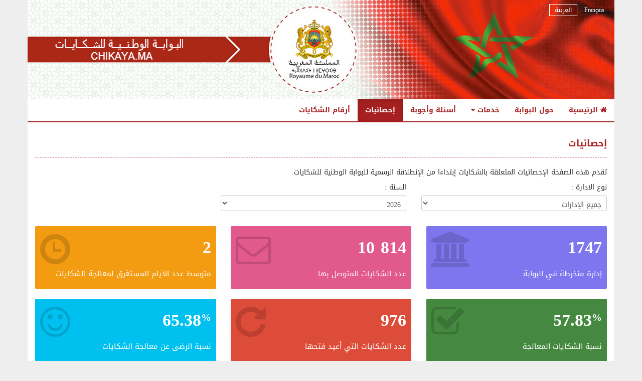

--- FILE ---
content_type: text/html;charset=utf-8
request_url: https://chikaya.ma/index.php?page=reclamation.Statistiques&portail=ed810b269e11e5dbb02e0cab3d4b0a58
body_size: 9489
content:
<!DOCTYPE html>
<!--[if lt IE 7]>      <html class="no-js lt-ie9 lt-ie8 lt-ie7"> <![endif]-->
<!--[if IE 7]>         <html class="no-js lt-ie9 lt-ie8"> <![endif]-->
<!--[if IE 8]>         <html class="no-js lt-ie9"> <![endif]-->
<!--[if gt IE 8]><!--> <html class="no-js" lang="ar"> <!--<![endif]-->
    <head>
        <meta charset="utf-8">
        <meta http-equiv="X-UA-Compatible" content="IE=edge,chrome=1">
        <title>البوابة الوطنية للشكايات</title>
        <meta name="description" content="">
		
        <meta name="apple-mobile-web-app-capable" content="yes" />
        <meta name="apple-mobile-web-app-status-bar-style" content="black">
        <meta name="viewport" content="width=device-width, initial-scale=1.0, maximum-scale=1.0, minimum-scale=1.0">
		
        <link rel="icon" type="image/png" href="themes/portail/images/favicon.ico" />
        <link rel="apple-touch-startup-image" media="(device-width: 320px)" href="themes/portail/images/apple-touch-startup-image-320x460.png">
        <link rel="apple-touch-startup-image" media="(device-width: 320px) and (-webkit-device-pixel-ratio: 2)" href="themes/portail/images/apple-touch-startup-image-640x920.png">
        <link rel="apple-touch-startup-image" media="(device-width: 768px) and (orientation: portrait)" href="themes/portail/images/apple-touch-startup-image-768x1004.png">
        <link rel="apple-touch-startup-image" media="(device-width: 768px) and (orientation: landscape)" href="themes/portail/images/apple-touch-startup-image-748x1024.png">
        <link rel="apple-touch-startup-image" media="(device-width: 768px) and (orientation: portrait) and (-webkit-device-pixel-ratio: 2)" href="themes/portail/images/apple-touch-startup-image-1536x2008.png">
        <link rel="apple-touch-startup-image" media="(device-width: 768px) and (orientation: landscape) and (-webkit-device-pixel-ratio: 2)" href="themes/portail/images/apple-touch-startup-image-1496x2048.png">
        <link rel="apple-touch-icon" href="themes/portail/images/touch-icon-iphone.png">
        <link rel="apple-touch-icon" sizes="72x72" href="themes/portail/images/touch-icon-ipad.png">
        <link rel="apple-touch-icon" sizes="114x114" href="themes/portail/images/touch-icon-iphone4.png">

        <link rel="stylesheet" href="themes/portail/css/bootstrap.rtl.css">
		<link rel="stylesheet" href="themes/portail/css/bootstrap-responsive.rtl.css">
		<link rel="stylesheet" href="themes/portail/css/bootstrap-datepicker.rtl.css">
		<link href="themes/css/bootstrap-chosen.css" rel="stylesheet"/>
		<link href="themes/css/font-awesome.css" rel="stylesheet"/>
		<link href="themes/portail/css/font-awesome.css" rel="stylesheet"/>
		<link rel="stylesheet" href="themes/css/bootstrap-fileinput/css/fileinput.min.css">
		<link rel="stylesheet" href="themes/portail/css/main.css">
		<link href="themes/portail/css/main.rtl.css" rel="stylesheet"/>
		<link rel="stylesheet" href="themes/portail/css/print.css" media="print">
		<link href='//fonts.googleapis.com/css?family=Open+Sans:600,400' rel='stylesheet' type='text/css'>
		<script type="text/javascript" src="https://maps.google.com/maps/api/js?sensor=false&key=AIzaSyASvYrVXw886itiDHvYSBA20KVXsk-sA2w"></script>
		

    </head>
    <body>
	<div id="bloc-loader"><div class="loader">المرجو الانتظار...</div></div>
    	<form id="ctl0_ctl2" method="post" action="/index.php?page=reclamation.Statistiques&amp;portail=ed810b269e11e5dbb02e0cab3d4b0a58"><input type="hidden" name="portail" value="ed810b269e11e5dbb02e0cab3d4b0a58" />
	         <!--[if lt IE 7]>
	            <p class="chromeframe">You are using an <strong>outdated</strong> browser. Please <a href="http://browsehappy.com/">upgrade your browser</a> or <a href="http://www.google.com/chromeframe/?redirect=true">activate Google Chrome Frame</a> to improve your experience.</p>
	        <![endif]-->
			<div class="lang">
					<a id="ctl0_ctl3" class="" alt="Français" title="Français" href="javascript:;//ctl0_ctl3">
						Français
					</a>
					<a id="ctl0_ctl4" class="active ar" alt="العربية" title="العربية" href="javascript:;//ctl0_ctl4">
						العربية
					</a>
			</div>
			<img class="ban-top" src="themes/portail/images/bandeau_ar.jpg">
			<div class="menu">
				<div class="container">
					<div class="navbar navbar-inverse navbar-fixed-top">
						<div class="navbar-inner">
							<a class="btn btn-navbar" data-toggle="collapse" data-target=".nav-collapse">
								<span class="icon-bar"></span>
								<span class="icon-bar"></span>
								<span class="icon-bar"></span>
							</a>
							<div class="nav-collapse collapse"  >
								<ul class="nav">
									<li ><a
	href="?page=reclamation.Accueil&portail=ed810b269e11e5dbb02e0cab3d4b0a58"><i class="fa fa-home"></i>
	الرئيسية
</a>
</li>
<li >
<a href='?page=reclamation.APropos&portail=ed810b269e11e5dbb02e0cab3d4b0a58'>حول البوابة</a>
</li>
<li class="dropdown ">
	<a href="#/?portail=ed810b269e11e5dbb02e0cab3d4b0a58" class="dropdown-toggle" data-toggle="dropdown" role="button"
	   aria-haspopup="true" aria-expanded="false">خدمات <span class="fa fa-caret-down"></span></a>
	<ul class="menu-section dropdown-menu">
		<li>
			<a href="?page=reclamation.SoumettreReclamation&type=1&h=3d97f1b70f6eadca1dc251addbe5c7ca7e7bbb4d2bd7aeef05fd9752917e4427&portail=ed810b269e11e5dbb02e0cab3d4b0a58">تقديم شكاية</a>
		</li>
		<li >
			<a href="?page=reclamation.SuivreReclamation&portail=ed810b269e11e5dbb02e0cab3d4b0a58">تتبع شكاية
			</a></li>
		<li>
			<a href="?page=reclamation.SoumettreReclamation&type=3&h=9c544fa38b2841db273c1cca3481d1e531585278c63333ec9bda8434ef364e17&portail=ed810b269e11e5dbb02e0cab3d4b0a58">تقديم  ملاحظة</a>
		</li>
		<li>
			<a href="?page=reclamation.SoumettreReclamation&type=2&h=492a11bc5086e56863417c55084610ba4c875296f428378ed3bee30e1bc08fff&portail=ed810b269e11e5dbb02e0cab3d4b0a58">تقديم إقتراح</a>
		</li>
		</li>

	</ul>
</li>
<li >
<a href='?page=reclamation.Faq&portail=ed810b269e11e5dbb02e0cab3d4b0a58'>أسئلة وأجوبة</a>
<li class="active"><a
		href="?page=reclamation.Statistiques&portail=ed810b269e11e5dbb02e0cab3d4b0a58">إحصائيات
</a></li>
<li >
	<a href="?page=reclamation.AnnuaireTelephonique&portail=ed810b269e11e5dbb02e0cab3d4b0a58">أرقام الشكايات
</a></li>
<li class="dropdown lang-mobile">
	<a href="#/?portail=ed810b269e11e5dbb02e0cab3d4b0a58" class="dropdown-toggle" data-toggle="dropdown" role="button"
	   aria-haspopup="true" aria-expanded="false">اللغة <span class="fa fa-caret-down"></span></a>
	<ul class="menu-section dropdown-menu">
		<li>
			<a id="ctl0_menuCitoyen_ctl11" class="" alt="@@LANG_FR@@" title="@@LANG_FR@@" href="javascript:;//ctl0_menuCitoyen_ctl11">
				Français
			</a>
		</li>
		<li>
			<a id="ctl0_menuCitoyen_ctl12" class="active ar" alt="@@LANG_AR@@" title="@@LANG_AR@@" href="javascript:;//ctl0_menuCitoyen_ctl12">
				العربية
			</a>
		</li>
	</ul>
</li>

								</ul>
							</div><!--/.nav-collapse -->
						</div>
					</div>
				</div>
			</div>
		<div id="page" class="homePage">
			<ul id="liensAccesRapide" class="visuallyhidden">
				<li><a accesskey="n" title="Skip to navigation" href="#nav">Skip to navigation</a></li>
				<li><a accesskey="c" title="Skip to content" href="#page">Skip to content</a></li>
			</ul>
			<div class="container">
				
    <div id="bloc-loader"><div class="loader">المرجو الانتظار...</div></div>
    <div class="bloc-content">
        <div class="row-fluid">
            <div class="span12 title-page">
                <h2 class="page-head-line">إحصائيات</h2>
            </div>
        </div>
        <br>
        <div class="row-fluid">
            <div class="span12">
                تقدم هذه الصفحة الإحصائيات المتعلقة بالشكايات إبتداءا من الإنطلاقة الرسمية للبوابة الوطنية للشكايات.
            </div>
        </div>
        <div class="row">
            <div class="span4">
                <label  for="ctl0_CONTENU_PAGE_listeTypeAdministation">نوع الادارة :</label>
                <div >
                    <select name="ctl0$CONTENU_PAGE$listeTypeAdministation" id="ctl0_CONTENU_PAGE_listeTypeAdministation" class="span4">
<option value="0">جميع الإدارات</option>
<option value="2">الوزارات و المندوبيات السامية</option>
<option value="1">الجماعات الترابية </option>
<option value="3">المؤسسات والمقاولات العمومية </option>
</select>
                </div>
            </div>

            <div class="span4">
                <label   for="ctl0_CONTENU_PAGE_listeDesAnnee">السنة :</label>
                <div >
                    <select name="ctl0$CONTENU_PAGE$listeDesAnnee" id="ctl0_CONTENU_PAGE_listeDesAnnee" class="span4">
<option value="0">جميع السنوات</option>
<option value="2018">2018</option>
<option value="2019">2019</option>
<option value="2020">2020</option>
<option value="2021">2021</option>
<option value="2022">2022</option>
<option value="2023">2023</option>
<option value="2024">2024</option>
<option value="2025">2025</option>
<option selected="selected" value="2026">2026</option>
</select>
                </div>
            </div>
        </div>
        <br/>
        <div class="row-fluid">
            <div class="span12">
                <div class="small-box bg-purple span4">
                    <div class="inner">
                        <h3><span id="ctl0_CONTENU_PAGE_NombreAdministration">1747</span></h3>
                        <p>إدارة منخرطة في البوابة</p>
                    </div>
                    <div class="icon">
                        <i class="fa fa-university"></i>
                    </div>
                </div>
                <div class="small-box bg-maroon span4">
                    <div class="inner">
                        <h3><span id="ctl0_CONTENU_PAGE_NombreReclamationsRecues">10 814</span></h3>
                        <p>عدد الشكايات المتوصل بها</p>
                    </div>
                    <div class="icon">
                        <i class="fa fa-envelope-o"></i>
                    </div>
                </div>
                <div class="small-box bg-yellow span4">
                    <div class="inner">
                        <h3><span id="ctl0_CONTENU_PAGE_DelaiMoyenTraitementDemande">2</span></h3>
                        <p>متوسط عدد الأيام المستغرق لمعالجة الشكايات</p>
                    </div>
                    <div class="icon">
                        <i class="fa fa-clock-o"></i>
                    </div>
                </div>
            </div>
            <div class="row-fluid">
                <div class="span12">
                    <div class="small-box bg-green span4">
                        <div class="inner">
                            <h3><span id="ctl0_CONTENU_PAGE_NombreReclamationsTraites">57.83</span><sup style="font-size: 20px">%</sup></h3>
                            <p>نسبة الشكايات المعالجة</p>
                        </div>
                        <div class="icon">
                            <i class="fa fa-check-square-o"></i>
                        </div>
                    </div>
                    <div class="small-box bg-red span4">
                        <div class="inner">
                            <h3><span id="ctl0_CONTENU_PAGE_NombreReclamationsReouvertes">976</span></h3>
                            <p>عدد الشكايات التي أعيد فتحها</p>
                        </div>
                        <div class="icon">
                            <i class="fa fa-repeat"></i>
                        </div>
                    </div>
                    <div class="small-box bg-aqua span4">
                        <div class="inner">
                            <h3><span id="ctl0_CONTENU_PAGE_DemandeByDateStatutAppreciation">65.38</span><sup style="font-size: 20px">%</sup></h3>
                            <p>نسبة الرضى عن معالجة الشكايات</p>
                        </div>
                        <div class="icon">
                            <i class="fa fa-smile-o"></i>
                        </div>
                    </div>
                </div>
            </div>
        </div>

        <div class="bloc bloc-admin">
            <h2>البحث</h2>
            <!--Debut bloc filtres-->
            <div class="hero-unit admin-form admin-filtre" id="ctl0_CONTENU_PAGE_ctl10">
                <div class="form-horizontal">
                    <fieldset>
                        <div class="control-group span12">
                            <label class="control-label"  for="ctl0_CONTENU_PAGE_listeDesIndicateurs">المؤشر :</label>
                            <div class="controls">
                                <select name="ctl0$CONTENU_PAGE$listeDesIndicateurs" id="ctl0_CONTENU_PAGE_listeDesIndicateurs" class="span6">
<option selected="selected" value="0">عدد الشكايات المتوصل بها</option>
<option value="1">عدد الشكايات المعالجة</option>
<option value="3">عدد الشكايات التي عبر أصحابها عن مدى رضاهم عن الإجابة</option>
<option value="4">متوسط عدد الأيام المستغرق لمعالجة الشكايات</option>
</select>
                            </div>
                        </div>
                        <div class="control-group span12">
                            <label class="control-label"  for="ctl0_CONTENU_PAGE_listeTypeAdministationRecherche">نوع الادارة :</label>
                            <div class="controls">
                                <select name="ctl0$CONTENU_PAGE$listeTypeAdministationRecherche" id="ctl0_CONTENU_PAGE_listeTypeAdministationRecherche" class="span6">
<option value="0">جميع الإدارات</option>
<option value="2">الوزارات و المندوبيات السامية</option>
<option value="1">الجماعات الترابية </option>
<option value="3">المؤسسات والمقاولات العمومية </option>
</select>
                            </div>
                        </div>
                        <div class="control-group span12">
                            <label class="control-label" for="ctl0_CONTENU_PAGE_dateDepotDu">من :</label>
                            <div class="controls">
                                <div class="input-append date calendrier" data-date="">
                                    <input name="ctl0$CONTENU_PAGE$dateDepotDu" type="text" value="01/01/2025" id="ctl0_CONTENU_PAGE_dateDepotDu" />
                                    <span class="add-on"><i class="fa fa-th"></i></span>
                                </div>
                                <span id="ctl0_CONTENU_PAGE_ctl13" style="display:none;color:red;">طبيعة الحقل خاطئة</span>
                                <span id="ctl0_CONTENU_PAGE_ctl14" style="display:none;color:red;"><span title='خانة اجبارية' class='check-invalide'>
                            <i class='fa fa-close'></i></span></span>
                            </div>
                        </div>
                        <div class="control-group span12">
                            <label class="control-label" for="ctl0_CONTENU_PAGE_dateDepotAu">إلى  :</label>
                            <div class="controls">
                                <div class="input-append date calendrier" data-date="">
                                    <input name="ctl0$CONTENU_PAGE$dateDepotAu" type="text" value="26/01/2026" id="ctl0_CONTENU_PAGE_dateDepotAu" />
                                    <span class="add-on"><i class="fa fa-th"></i></span>
                                </div>
                                <span id="ctl0_CONTENU_PAGE_ctl15" style="display:none;color:red;">طبيعة الحقل خاطئة</span>
                                <span id="ctl0_CONTENU_PAGE_ctl16" style="display:none;color:red;"><span title='خانة اجبارية' class='check-invalide'>
                            <i class='fa fa-close'></i></span></span>
                                <span id="ctl0_CONTENU_PAGE_ctl17" style="display:none;color:red;">تاريخ النهاية يجب أن يكون بعد تاريخ البداية</span>

                                <span id="ctl0_CONTENU_PAGE_ctl18" style="display:none;color:red;">يرجى إدخال تواريخ بفرق لا يزيد عن سنتين</span>

                            </div>
                        </div>

                        <div class="control-group span12">
                            <div class="controls">
                                <a id="ctl0_CONTENU_PAGE_rechercherBtn" class="btn btn-primary" href="javascript:;//ctl0_CONTENU_PAGE_rechercherBtn">البحث</a>
                            </div>
                        </div>

                    </fieldset>

                </div>


            </div>
            <div class="spacer-30"></div>
            <div id="ctl0_CONTENU_PAGE_panelStatistiques" style="display:none;">
                


















<script type="text/javascript">
    document.addEventListener("DOMContentLoaded", function () {
    
    
    
    
    

    
    
    
    
    });
</script>
<span id="ctl0_CONTENU_PAGE_statRecu_codeScript"></span>
                







<script type="text/javascript">
    document.addEventListener("DOMContentLoaded", function () {
    
    
    
    
    
    });
</script>

                








<script type="text/javascript">
    document.addEventListener("DOMContentLoaded", function () {
    
    
    
    
    
    });
</script>

                








<script type="text/javascript">
    document.addEventListener("DOMContentLoaded", function () {
    
    
    
    
    
    });
</script>

                








<script type="text/javascript">
    document.addEventListener("DOMContentLoaded", function () {
    
    
    
    
    
    });
</script>

            </div>
        </div>
        <script>
            document.addEventListener("DOMContentLoaded", function () {
                Highcharts.setOptions({
                    lang: {
                        printChart: 'طباعة الرسم البياني',
                        downloadPNG: "تحميل الصورة على شكل PNG",
                        downloadJPEG: "تحميل الصورة على شكل  JPEG",
                        downloadPDF: "تحميل الصورة على شكل  PDF",
                        downloadSVG: "تحميل الصورة على شكل  SVG",
                        contextButtonTitle: 'قائمة الرسم البياني',
                        loading: 'المرجو الانتظار',
                        resetZoom: 'إعادة ضبط التكبير',
                        resetZoomTitle: 'مستوى التكبير 1:1',
                        thousandsSep: ' ',
                        months: ['يناير', 'فبراير', 'مارس',
                            '@@MONTh2@@', 'ماي', 'يونيو',
                            'يوليوز', 'غشت', 'شتنبر',
                            'أكتوبر', 'نونبر', 'دجنبر'],
                        shortMonths: ['يناير', 'فبراير', 'مارس',
                            '@@MONTh2@@', 'ماي', 'يونيو',
                            'يوليوز', 'غشت', 'شتنبر',
                            'أكتوبر', 'نونبر', 'دجنبر'],
                        weekdays: ['الأحد', 'الإثنين', 'الثلاثاء',
                            'الأربعاء', 'الخميس', 'الجمعة', 'السبت']
                    },
                    colors: ['#00a65a', '#00c0ef', '#f39c12', '#A47D7C', '#f39c12', '#B5CA92', '#4572A7', '#605ca8', '#d81b60']
                });
                J(document).ready(function () {
                    J('.calendrier').datepicker({
                        format: 'dd/mm/yyyy',
                        weekStart: 1,
                        pickerPosition: 'bottom-right'
                    });
                });
            });
        </script>
    </div>


				<footer>
					<div class="row">
						<div class="span2">
							<h5 class="footer-top">خدمات</h5>
							<p class="footer-content">
								<a href="?page=reclamation.SoumettreReclamation&type=1&h=3d97f1b70f6eadca1dc251addbe5c7ca7e7bbb4d2bd7aeef05fd9752917e4427&portail=ed810b269e11e5dbb02e0cab3d4b0a58">تقديم شكاية</a>
								<br>
								<a href="?page=reclamation.SuivreReclamation&portail=ed810b269e11e5dbb02e0cab3d4b0a58">تتبع شكاية</a>
								<br>
								<a href="?page=reclamation.SoumettreReclamation&type=3&h=9c544fa38b2841db273c1cca3481d1e531585278c63333ec9bda8434ef364e17&portail=ed810b269e11e5dbb02e0cab3d4b0a58">تقديم  ملاحظة</a>
								<br>
								<a href="?page=reclamation.SoumettreReclamation&type=2&h=492a11bc5086e56863417c55084610ba4c875296f428378ed3bee30e1bc08fff&portail=ed810b269e11e5dbb02e0cab3d4b0a58">تقديم إقتراح</a>
							</p>
						</div>
						<div class="span2">
							<h5 class="footer-top">حول البوابة</h5>
							<p class="footer-content">
								<a href="index.php?page=reclamation.APropos&portail=ed810b269e11e5dbb02e0cab3d4b0a58">حول البوابة</a><br>
								<a href="index.php?page=reclamation.Faq&portail=ed810b269e11e5dbb02e0cab3d4b0a58">أسئلة وأجوبة</a><br>
							</p>
						</div>
						<div class="span2">
							<h5 class="footer-top" >متوفر في</h5>
							<p class="footer-content">
								<a href="https://play.google.com/store/apps/details?id=ma.mfpma.reclamation" target="_blank" data-placement="top" title="" data-original-title="Android"><img src="themes/portail/images/icon-android.png"></a>
								<a href="https://itunes.apple.com/fr/app/chikaya/id1321377986" target="_blank" data-placement="top" title="" data-original-title="iOS"><img src="themes/portail/images/icon-ios.png"></a>
							</p>
						</div>
						<div class="span2">
							<h5 class="footer-top">الشروط والأحكام</h5>
							<p class="footer-content">
								<a href="index.php?page=reclamation.ConditionUtilisation&portail=ed810b269e11e5dbb02e0cab3d4b0a58">شروط الاستخدام</a><br>
								<a href="index.php?page=reclamation.MentionsLegales&portail=ed810b269e11e5dbb02e0cab3d4b0a58">تنبيهات قانونية</a><br>
							</p>
						</div>
						<div class="span2">
							<h5 class="footer-top">مساعدة</h5>
							<p class="footer-content" >
								<span class="text-footer">
									<u>من داخل المغرب</u>
								</span>
								<br>
								<span class="num-footer">
									<i class="fa fa-mobile-phone"></i>&nbsp;&nbsp;3737
								</span>
								<br>
								<span class="num-footer">
									<i class="fa fa-phone"></i> <span dir="ltr">08 0200 3737</span>
								</span>
								<br>
								<span class="text-footer">
									<u>من خارج المغرب</u>
								</span>
								<br>
								<span class="num-footer">
									<i class="fa fa-phone"></i> <span dir="ltr">+212 5 37 67 99 06</span>
								</span>

							</p>

						</div>
					</div>
					<div class="row">
						<div class="span12">
							<center>&copy; جميع الحقوق محفوظة 2026</center>
						</div>
					</div>
					</footer>
				</div> <!-- /container -->
			</div>
		<div style="visibility:hidden;">
<input type="hidden" name="PRADO_PAGESTATE" id="PRADO_PAGESTATE" value="eJztW19v20YSz/N9CkEveWor7pIURadFFNsNCjROEPueA5paO0QpUiWpIEbgh0sbN5ev0fbiBm2N1NcLfJ+E+jY3w6Wk5S5FMTF1UQ0HlmXN7g7nN/92ZlfpHexTl+qW0dN7DtMMt6MN9gfawGDGPnFdh/Z0q0t7Hccm9rPY1u22m/id9oZjU+lzx352PCVoMoEggXTmSygSNPuZZ3f4H7Ft2O3d5Mhn7Y37tmm39/gHIMOYBoM3OOXGowOP+YN4/giNioNhkLQ3djaArAtk13diWBLDkja+gSzC4DhOwmH+cFxKNGF04MUj3znKhzM5v/SeskF74/h4BlD/WHh6dttxE+8JazlRs8A0mDtkwXjTS8IjFmQA39/oIoHKBF0mGDLBlAldmWDJhN6cYHDBOgpFK5iL/EXdDx4CfPpJEnn744TFKDpy3puRNkPfZ+AeYdDmAUtNZF0yDmI4MdtlQeyhN7U39kE1sW3h9HvOCORoTzUFeB0/QVnQRW7f/rq/c/fRlw9v387FS7yEi6oMH4sMI/6MzNdys5CPZZbVRNE62adfbZ9+lX0QCLHbm/d39rZ3/v7oQf/uNj7M7NTLBgTW+l6csL2jEesPhl4AH5wMtGJufE5/nIQPwji547jfoAwaF/urhA0z++p8xX202t7XwAtHcpfAZ92YEW88cgTlZ+Y3i+MJe5ppisAD0l8nLyav0otW+nryffpzepa+Tt/C602mq25x4RPHH3Ml2u1O9t4rTmCBs++jG3AA3KPmwzFDw/JxULIHkxoFZCAgwDF5mf4xxdGavMywAcyT9AxGTgEu0jPA5/Ab8f+yDC5pAi5pFi7VOVy0IUC6mMN6k2FHpL+0liHTmkBGV2TIF+lPYKPz3JC5HZ/D+0tAOYN7AcSX3I5L4dLLwxVKIFLMvVnEb7G4HwSMfVigQ/ZcQaRTOdLPJyeoz79mnIPuSUezKkUX56xX2HLJejWk761haGaSkc5y6UkjnqOvQnqthvSNpEVjFdKTGtI3sl2Zq5Ce1pC+gRzt2d1VSK/[base64]/d5fwT19xsoE/+cfN+CbuKH9PWqq0VtFdViZynIC95GLW8DG6kKGq4ne91qfGDCVy2YcJq+baU/pn+mv2W9IVgTqJOTFuA/m/yzBS3jf2D6D5MXnJwfCPyKk5crppEtu+FStQu8cg8+T9+1RB39iPpBpNz+59Ax/zd9O3neKrqDotBlamhg71fOBue5rfxACbLoYxbBa33yyvXJ0vXJ0vXJ0gfGPp5QDxwsGkZhsjWurt+AX0f7DH546S7kDtrIvcL0Vs8N/TDKC7BoetBf/7ZhZ4b98vcLYjUIXpC+y9zxYpqtf5s8x3LldzDiu/RfGH+CUvSrqhTM9NtRFEb3WBw7h9wnseW4FY+coJVdf3x+E7UCyQo1BdvbKWYydO2brUyiz2/CJuJ+84kXgFt7A3bzi7+1Kv7d8qbLDpzWgfOJ64cxrLn1mQcvfOoXXPUFf+4v92di5v5sFkxnXFXTXcafzauqlDX251z13auqesEfsYKGLZ+r9Xde7Zxg55BtiPALlA49BTYRrybfwU4JbcMp1tktaRVQz/iqgg6tq6rDMvftwmrQwFsoqqDbwoIYvRdC+012E5Mr63Tyj7wRgf4MSH/A6yzvyM7B16GZm5zkiTXDmRf/0Z0kKCgD1Ds7rshmQ+kCTsx8PBSBAsT7Nj94ylRr2W1sJ/A4KrtT16btQ7ZkhiLnj9WV7+wzvz92x9CAxGO8e8+fxTN+8pgN2d3IGT0uLmNPXeY/[base64]/+syTX2HzsRIkwbhY0Jo92i84gDRfUtHCG5APyDGuhTkpEFSJa5mOUx2nJtDLLys/qYCofsF038kZyWsEkxc+gudnWIk9dKpsU89LlskkxM10mm1AZ34dlE13U9pJsYhQeuSx2VhkdpCTFqbmqOiqmxsw21fxqIwNMLuWxC/1DdssK+8t+tzgQZK+qdnXZcxY6ziIH6eRK2UYvwQFa4h3LXM6UPhc2l2U+aEmfhSxf6ZTT0rXim7dTkIscV7xDIgoLqlBEzVW5uyiaoXAxJS6LQkKUrqtwsRRKT4S8IEwEyYiiNFLMiyYPpV0sXQ8cd3aV13T+l7/xP9/+lmwIdcpLUhJTNXYIKnuwkgFISUDV3DKKWbckZZQnwzp7SFdWSUkqoFLs1Ynwgm8tDGg5GqsD2Cq/wf2QeKwTbXViqSpZ9Mq6vDrBNKMokIgCiSiQiAKJKJCIuENWJSZB5URJIERBRRVUVEFFFVRUQUUVVNSQJF6UBI25xFTBTRVTUgUVVVDphR17QaIUNKUrmHUFs65g1hXMumJJXUGkK4j0QkvV4zk5++7JdTK+TsaNJWNSLxnXrabeK1e/RzVVkc3rNBj/n9pp7XaFdcv5q8vo65azZxRFZkOR2VBkNhSZDUVmQ5HZUGQ2FJkNRWZDkdkQg+Ij/L/Jj18O1qn3jo+Fa1U8btsMgyQK/fgh+3bsRV5wOP8m0HTF/wDiU0U9" />
<input type="hidden" name="PRADO_POSTBACK_TARGET" id="PRADO_POSTBACK_TARGET" value="" />
<input type="hidden" name="PRADO_POSTBACK_PARAMETER" id="PRADO_POSTBACK_PARAMETER" value="" />
</div>
<script type="text/javascript" src="/assets/6e2eb939/min/prototype-1.7/prototype.js"></script>
<script type="text/javascript" src="/assets/6e2eb939/min/scriptaculous-1.9.0/builder.js"></script>
<script type="text/javascript" src="/assets/6e2eb939/min/prado/prado.js"></script>
<script type="text/javascript" src="/assets/6e2eb939/min/prado/scriptaculous-adapter.js"></script>
<script type="text/javascript" src="/assets/6e2eb939/min/prado/controls/controls.js"></script>
<script type="text/javascript" src="/assets/6e2eb939/min/scriptaculous-1.9.0/effects.js"></script>
<script type="text/javascript" src="/assets/6e2eb939/min/scriptaculous-1.9.0/controls.js"></script>
<script type="text/javascript" src="/assets/6e2eb939/min/prado/activecontrols/json2.js"></script>
<script type="text/javascript" src="/assets/6e2eb939/min/prado/activecontrols/ajax3.js"></script>
<script type="text/javascript" src="/assets/6e2eb939/min/prado/activecontrols/activecontrols3.js"></script>
<script type="text/javascript" src="/assets/6e2eb939/min/prado/validator/validation3.js"></script>
<script type="text/javascript">
/*<![CDATA[*/
new Prado.WebUI.TLinkButton({'ID':"ctl0_ctl3",'EventTarget':"ctl0$ctl3",'CausesValidation':true,'StopEvent':true,'FormID':"ctl0_ctl2"});
new Prado.WebUI.TLinkButton({'ID':"ctl0_ctl4",'EventTarget':"ctl0$ctl4",'CausesValidation':true,'StopEvent':true,'FormID':"ctl0_ctl2"});
new Prado.WebUI.TLinkButton({'ID':"ctl0_menuCitoyen_ctl11",'EventTarget':"ctl0$menuCitoyen$ctl11",'CausesValidation':true,'StopEvent':true,'FormID':"ctl0_ctl2"});
new Prado.WebUI.TLinkButton({'ID':"ctl0_menuCitoyen_ctl12",'EventTarget':"ctl0$menuCitoyen$ctl12",'CausesValidation':true,'StopEvent':true,'FormID':"ctl0_ctl2"});
Prado.CallbackRequest.addPostLoaders(["ctl0$CONTENU_PAGE$listeTypeAdministation","ctl0$CONTENU_PAGE$listeDesAnnee","ctl0$CONTENU_PAGE$listeDesIndicateurs","ctl0$CONTENU_PAGE$listeTypeAdministationRecherche","ctl0$CONTENU_PAGE$dateDepotDu","ctl0$CONTENU_PAGE$dateDepotAu"]);
new Prado.WebUI.TActiveDropDownList({'onLoading':function(sender, parameter){ showLoader(); },'onFailure':function(sender, parameter){ showLoader(); },'onSuccess':function(sender, parameter){ showLoader(); },'ID':"ctl0_CONTENU_PAGE_listeTypeAdministation",'EventTarget':"ctl0$CONTENU_PAGE$listeTypeAdministation"});
new Prado.WebUI.TActiveDropDownList({'onLoading':function(sender, parameter){ showLoader(); },'onFailure':function(sender, parameter){ showLoader(); },'onSuccess':function(sender, parameter){ showLoader(); },'ID':"ctl0_CONTENU_PAGE_listeDesAnnee",'EventTarget':"ctl0$CONTENU_PAGE$listeDesAnnee"});
new Prado.WebUI.TActiveDropDownList({'ID':"ctl0_CONTENU_PAGE_listeDesIndicateurs",'EventTarget':"ctl0$CONTENU_PAGE$listeDesIndicateurs"});
new Prado.WebUI.TActiveDropDownList({'ID':"ctl0_CONTENU_PAGE_listeTypeAdministationRecherche",'EventTarget':"ctl0$CONTENU_PAGE$listeTypeAdministationRecherche"});
new Prado.WebUI.TTextBox({'ID':"ctl0_CONTENU_PAGE_dateDepotDu",'EventTarget':"ctl0$CONTENU_PAGE$dateDepotDu",'AutoPostBack':false,'CausesValidation':true,'TextMode':"SingleLine",'FormID':"ctl0_ctl2"});
new Prado.ValidationManager({'FormID':"ctl0_ctl2"});
new Prado.WebUI.TDataTypeValidator({'ID':"ctl0_CONTENU_PAGE_ctl13",'FormID':"ctl0_ctl2",'Display':"Dynamic",'ValidationGroup':"validateSearch",'ControlToValidate':"ctl0_CONTENU_PAGE_dateDepotDu",'ControlType':"TTextBox",'Enabled':true,'DataType':"Date",'DateFormat':"d\/M\/yyyy"});
new Prado.WebUI.TRequiredFieldValidator({'ID':"ctl0_CONTENU_PAGE_ctl14",'FormID':"ctl0_ctl2",'Display':"Dynamic",'ErrorMessage':"\u003Cspan title=\u0027\u062e\u0627\u0646\u0629 \u0627\u062c\u0628\u0627\u0631\u064a\u0629\u0027 class=\u0027check-invalide\u0027\u003E\n                            \u003Ci class=\u0027fa fa-close\u0027\u003E\u003C\/i\u003E\u003C\/span\u003E",'ValidationGroup':"validateSearch",'ControlToValidate':"ctl0_CONTENU_PAGE_dateDepotDu",'ControlType':"TTextBox",'Enabled':true});
new Prado.WebUI.TTextBox({'ID':"ctl0_CONTENU_PAGE_dateDepotAu",'EventTarget':"ctl0$CONTENU_PAGE$dateDepotAu",'AutoPostBack':false,'CausesValidation':true,'TextMode':"SingleLine",'FormID':"ctl0_ctl2"});
new Prado.WebUI.TDataTypeValidator({'ID':"ctl0_CONTENU_PAGE_ctl15",'FormID':"ctl0_ctl2",'Display':"Dynamic",'ValidationGroup':"validateSearch",'ControlToValidate':"ctl0_CONTENU_PAGE_dateDepotAu",'ControlType':"TTextBox",'Enabled':true,'DataType':"Date",'DateFormat':"d\/M\/yyyy"});
new Prado.WebUI.TRequiredFieldValidator({'ID':"ctl0_CONTENU_PAGE_ctl16",'FormID':"ctl0_ctl2",'Display':"Dynamic",'ErrorMessage':"\u003Cspan title=\u0027\u062e\u0627\u0646\u0629 \u0627\u062c\u0628\u0627\u0631\u064a\u0629\u0027 class=\u0027check-invalide\u0027\u003E\n                            \u003Ci class=\u0027fa fa-close\u0027\u003E\u003C\/i\u003E\u003C\/span\u003E",'ValidationGroup':"validateSearch",'ControlToValidate':"ctl0_CONTENU_PAGE_dateDepotAu",'ControlType':"TTextBox",'Enabled':true});
new Prado.WebUI.TCompareValidator({'ID':"ctl0_CONTENU_PAGE_ctl17",'FormID':"ctl0_ctl2",'Display':"Dynamic",'ValidationGroup':"validateSearch",'ControlToValidate':"ctl0_CONTENU_PAGE_dateDepotAu",'ControlType':"TTextBox",'Enabled':true,'ControlToCompare':"ctl0_CONTENU_PAGE_dateDepotDu",'Operator':"GreaterThanEqual",'DataType':"Date",'DateFormat':"dd\/MM\/yyyy"});
new Prado.WebUI.TCustomValidator({'ID':"ctl0_CONTENU_PAGE_ctl18",'FormID':"ctl0_ctl2",'Display':"Dynamic",'ErrorMessage':"\u064a\u0631\u062c\u0649 \u0625\u062f\u062e\u0627\u0644 \u062a\u0648\u0627\u0631\u064a\u062e \u0628\u0641\u0631\u0642 \u0644\u0627 \u064a\u0632\u064a\u062f \u0639\u0646 \u0633\u0646\u062a\u064a\u0646",'ValidationGroup':"validateSearch",'ControlToValidate':"ctl0_CONTENU_PAGE_dateDepotAu",'ControlType':"TTextBox",'Enabled':true,'ClientValidationFunction':"verifierIntervalleDate"});
new Prado.WebUI.TLinkButton({'ID':"ctl0_CONTENU_PAGE_rechercherBtn",'EventTarget':"ctl0$CONTENU_PAGE$rechercherBtn",'CausesValidation':true,'ValidationGroup':"validateSearch",'StopEvent':true,'FormID':"ctl0_ctl2"});
new Prado.WebUI.DefaultButton({'ID':"ctl0_CONTENU_PAGE_ctl10",'Panel':"ctl0_CONTENU_PAGE_ctl10",'Target':"ctl0_CONTENU_PAGE_rechercherBtn",'EventTarget':"ctl0$CONTENU_PAGE$rechercherBtn",'Event':"click"});
/*]]>*/
</script>
</form>

	<script>window.jQuery || document.write('<script src="themes/portail/js/vendor/jquery-1.9.1.min.js"><\/script>')</script>
	<script src="themes/portail/js/carousel-ar.js"></script>
	<script src="themes/portail/js/jquery-compatibility.js"></script>
	<script src="themes/portail/js/vendor/bootstrap.rtl.js"></script>
	<script src="themes/portail/js/vendor/bootstrap-timepicker.min.js"></script>
	<script src="themes/js/chosen.jquery.js"></script>
	<script src="themes/portail/js/bootstrap-datepicker.rtl.js"></script>
	<script src="themes/portail/js/main.js"></script>
	<script src="themes/portail/js/atexoScript.ar.js"></script>
	<script src="themes/js/fileinput.js"></script>
	<script src="themes/js/locales/fileinput_ar.js"></script>
	<script src="themes/js/FileUpload.js"></script>
	<script src="themes/js/highcharts.js"></script>
	<script src="themes/js/exporting.js"></script>
	<script type="text/javascript">

		document.observe('dom:loaded', function(evt) {
			var config = {
				'.chosen-select'           : {no_results_text : "لا توجد نتيجة" , search_contains:true},
				'.chosen-select-deselect'  : {allow_single_deselect:true},
				'.chosen-select-no-single' : {disable_search_threshold:10},
				'.chosen-select-no-results': {no_results_text: "لا توجد نتيجة"},
				'.chosen-select-width'     : {width: "95%"}
			}
			var results = [];
			for (var selector in config) {
				J(selector).chosen(config[selector]);
			}
			return results;
		});
		J(".modal-backdrop, #modalPresentation .close, #modalPresentation .btn").on("click", function() {
			J("#modalPresentation iframe").attr("src", jQuery("#modalPresentation iframe").attr("src"));
		});
	</script>

	<!-- Global site tag (gtag.js) - Google Analytics -->
	<script async src="https://www.googletagmanager.com/gtag/js?id=UA-111722492-1"></script>
	<script>
		window.dataLayer = window.dataLayer || [];
		function gtag(){dataLayer.push(arguments);}
		gtag('js', new Date());

		gtag('config', 'UA-111722492-1');
	</script>
    </body>
</html>


--- FILE ---
content_type: text/css
request_url: https://chikaya.ma/themes/css/bootstrap-fileinput/css/fileinput.min.css
body_size: 1978
content:
/*! * bootstrap-fileinput v4.3.8 * http://plugins.krajee.com/file-input * * Krajee default styling for bootstrap-fileinput. * * Author:Kartik Visweswaran * Copyright:2014 - 2017,Kartik Visweswaran,Krajee.com * * Licensed under the BSD 3-Clause * https://github.com/kartik-v/bootstrap-fileinput/blob/master/LICENSE.md */.file-loading{top:0;right:0;width:25px;height:25px;font-size:999px;text-align:right;color:#fff;background:url(../img/loading.gif) top left no-repeat;border:none}.file-object{margin:0 0 -5px;padding:0}.btn-file{position:relative;overflow:hidden}.btn-file input[type=file]{position:absolute;top:0;right:0;min-width:100%;min-height:100%;text-align:right;opacity:0;background:none;cursor:inherit;display:block}.file-caption-name{display:inline-block;overflow:hidden;height:20px;word-break:break-all}.input-group-lg .file-caption-name{height:25px}.file-zoom-dialog{text-align:left}.file-error-message{color:#a94442;background-color:#f2dede;margin:5px;border:1px solid #ebccd1;border-radius:4px;padding:15px}.file-error-message pre,.file-error-message ul{margin:0;text-align:left}.file-error-message pre{margin:5px 0}.file-caption-disabled{background-color:#EEE;cursor:not-allowed;opacity:1}.file-preview{border-radius:5px;border:1px solid #ddd;padding:5px;width:100%;margin-bottom:5px}.krajee-default.file-preview-frame{position:relative;display:table;margin:8px;height:160px;border:1px solid #ddd;box-shadow:1px 1px 5px 0 #a2958a;padding:6px;float:left;text-align:center;vertical-align:middle}.krajee-default.file-preview-frame:not(.file-preview-error):hover{box-shadow:3px 3px 5px 0 #333}.krajee-default .file-preview-image{vertical-align:middle;image-orientation:from-image}.krajee-default .file-preview-text{display:block;color:#428bca;border:1px solid #ddd;font-family:Menlo,Monaco,Consolas,"Courier New",monospace;outline:0;padding:8px;resize:none}.krajee-default .file-preview-html{border:1px solid #ddd;padding:8px;overflow:auto}.krajee-default .file-zoom-dialog .file-preview-text{font-size:1.2em}.krajee-default .file-preview-other{left:0;top:0;right:0;bottom:0;margin:auto;text-align:center;vertical-align:middle;padding:10px}.krajee-default .file-preview-other:hover{opacity:.8}.krajee-default .file-actions,.krajee-default .file-other-error{text-align:left}.krajee-default .file-other-icon{font-size:4.8em}.krajee-default .file-actions{margin-top:15px}.krajee-default .file-footer-buttons{float:right}.krajee-default .file-footer-caption{display:block;white-space:nowrap;overflow:hidden;text-overflow:ellipsis;width:160px;text-align:center;padding-top:4px;font-size:11px;color:#777;margin:5px auto}.file-input-ajax-new .fileinput-remove-button,.file-input-ajax-new .fileinput-upload-button,.file-input-ajax-new .no-browse .input-group-btn,.file-input-new .close,.file-input-new .file-preview,.file-input-new .fileinput-remove-button,.file-input-new .fileinput-upload-button,.file-input-new .glyphicon-file,.file-input-new .no-browse .input-group-btn{display:none}.krajee-default .file-preview-error{opacity:.65;box-shadow:none}.krajee-default .file-preview-frame:not(.file-preview-error) .file-footer-caption:hover{color:#000}.krajee-default .file-drag-handle,.krajee-default .file-upload-indicator{position:absolute;text-align:center;bottom:-6px;left:-6px;padding:8px 8px 1px 3px;border-left:none;border-bottom:none;border-right:1px solid #8a6d3b;border-top:1px solid #8a6d3b;border-top-right-radius:24px;font-size:12px}.krajee-default .file-drag-handle{background-color:#d9edf7;border-color:#bce8f1}.krajee-default .file-upload-indicator{font-size:13px;background-color:#fcf8e3;border-color:#faebcc;padding-bottom:0}.krajee-default.file-preview-error .file-upload-indicator{background-color:#f2dede;border-color:#ebccd1}.krajee-default.file-preview-success .file-upload-indicator{background-color:#dff0d8;border-color:#d6e9c6}.krajee-default.file-preview-loading .file-upload-indicator{background-color:#e5e5e5;border-color:#777}.krajee-default .file-thumb-progress .progress,.krajee-default .file-thumb-progress .progress-bar{height:10px;font-size:9px;line-height:10px}.krajee-default .file-thumbnail-footer{position:relative}.krajee-default .file-thumb-progress{height:10px;position:absolute;top:35px;left:0;right:0}.krajee-default.kvsortable-ghost{background:#e1edf7;border:2px solid #a1abff}.file-zoom-dialog .file-other-icon{font-size:8em;font-size:55vmin}.file-caption-main{width:100%}.file-input-ajax-new .no-browse .form-control,.file-input-new .no-browse .form-control{border-top-right-radius:4px;border-bottom-right-radius:4px}.file-thumb-loading{background:url(../img/loading.gif) center center no-repeat content-box!important}.file-sortable .file-drag-handle{cursor:move;cursor:-webkit-grabbing;opacity:1}.file-sortable .file-drag-handle:hover{opacity:.7}.file-drop-zone{border:1px dashed #aaa;border-radius:4px;height:100%;text-align:center;vertical-align:middle;margin:12px 15px 12px 12px;padding:5px}.file-drop-zone-title{color:#aaa;font-size:1.6em;padding:85px 10px;cursor:default}.clickable .file-drop-zone-title,.file-preview .clickable{cursor:pointer}.file-drop-zone.clickable:hover{border:2px dashed #999}.file-drop-zone.clickable:focus{border:2px solid #5acde2}.file-drop-zone .file-preview-thumbnails{cursor:default}.file-highlighted{border:2px dashed #999!important;background-color:#f0f0f0}.file-uploading{background:url(../img/loading-sm.gif) center bottom 10px no-repeat;opacity:.65}.file-zoom-fullscreen.modal{position:fixed;top:0;right:0;bottom:0;left:0}.file-zoom-fullscreen .modal-dialog{position:fixed;margin:0;width:100%;height:100%;padding:0}.file-zoom-fullscreen .modal-content{border-radius:0;box-shadow:none}.file-zoom-fullscreen .modal-body{overflow-y:auto}.file-zoom-dialog .modal-body{position:relative!important}.file-zoom-dialog .btn-navigate{position:absolute;padding:0;margin:0;background:0;text-decoration:none;outline:0;opacity:.7;top:45%;font-size:4em;color:#1c94c4}.file-zoom-dialog .floating-buttons{position:absolute;top:5px;right:10px}.floating-buttons,.floating-buttons .btn{z-index:3000}.file-zoom-dialog .kv-zoom-actions .btn,.floating-buttons .btn{margin-left:3px}.file-zoom-dialog .btn-navigate:not([disabled]):focus,.file-zoom-dialog .btn-navigate:not([disabled]):hover{outline:0;box-shadow:none;opacity:.5}.file-zoom-dialog .btn-navigate[disabled]{opacity:.3}.file-zoom-dialog .btn-prev{left:1px}.file-zoom-dialog .btn-next{right:1px}.file-zoom-content{height:480px;text-align:center}.file-preview-initial.sortable-chosen{background-color:#d9edf7}.btn-file::-ms-browse{width:100%;height:100%}

--- FILE ---
content_type: text/css
request_url: https://chikaya.ma/themes/portail/css/main.css
body_size: 11993
content:
/* CSS Document *//**************************************GENERAL***************************************/body{font-family:'Open Sans',sans-serif;color:#333}body.administration{min-width:990px}body.administration .container{width:98%}form{margin:0}h1,h2,h3,legend{line-height:normal !important}h2{color:#a62021;margin-top:25px;text-transform:uppercase;font-size:18px}h3{color:#333;font-size:1em}legend{padding-bottom:.5em}.spacer1{margin-top:5px;clear:both}.tooltip div{text-align:left !important}.text-center{text-align:center !important}.label-auto{width:auto !important;padding-right:10px}iframe{border:0;margin:0;padding:0}.input-xxmini{width:20px}.input-xmini{width:30px}.navbar-inverse .brand,.navbar-inverse .nav > li > a,.dropdown-menu > li > a{color:#a62021;font-weight:bold}li [class^="icon-"],.nav li [class^="icon-"],li [class*=" icon-"],.nav li [class*=" icon-"]{text-align:left !important}.visuallyhidden,.search form label{border:0 none;height:1px;margin:-1px;overflow:hidden;padding:0;position:absolute;width:1px}a.link{color:#a62021;text-decoration:underline}a:hover.link{text-decoration:none}.btn-link{color:#a62021}.btn-link .caret{border-top:4px solid #a62021}#bloc-loader{height:100%;width:1170px;margin-left:auto;margin-right:auto;position:fixed;z-index:9999999;text-align:center;opacity:.7;display:none}#bloc-loader .loader{background:url(../images/ajax-loader.gif) #767676 no-repeat center 10px;width:120px;-webkit-border-radius:4px;-moz-border-radius:4px;border-radius:4px;opacity:1;position:relative;top:30%;color:#fff;left:50%;margin-left:-60px;padding:50px 0 10px}.navbar-fixed-top .container .hero-unit{margin-top:20px}.navbar-fixed-top{position:static !important;margin-bottom:0 !important}.menu-bloc{background-color:#eee}.menu{border-bottom:solid 2px;color:#a62021}.navbar-fixed-top .navbar-inner{border-width:0}.dropdown-menu > li > a{padding:8px 15px}.dropdown-menu li > a:hover,.dropdown-menu li > a:focus,.dropdown-submenu:hover > a{color:#fff;background:#a62021}.dropdown .dropdown-menu .nav-header{padding:3px 10px;color:#a62021}.dropdown .dropdown-menu{font-size:.9em}.navbar .container{width:100% !important}.navbar .brand{padding:0 0 0 20px}.navbar .brand h1{margin:0;padding:0;line-height:0 !important}.navbar-inverse .navbar-inner{filter:progid:DXImageTransform.Microsoft.gradient(startColorstr='#ffffffff',endColorstr='#ffffffff',GradientType=0);background:#fff !important;border-color:#fff;box-shadow:none}.navbar-inverse .brand,.navbar-inverse .nav > li > a,.navbar-inverse .nav > li > a:hover{text-shadow:none}.navbar-inverse .nav > li > a:hover,.navbar-inverse .nav > li > a:focus{text-shadow:none;color:#a62021;background:#eee}.navbar-inverse .nav .active > a,.navbar-inverse .nav .active > a:hover,.navbar-inverse .nav .active > a:focus{background-color:#a62021 !important;color:#fff !important}.navbar-inverse .nav li.dropdown.open > .dropdown-toggle,.navbar-inverse .nav li.dropdown.active > .dropdown-toggle,.navbar-inverse .nav li.dropdown.open.active > .dropdown-toggle{background-color:#eee;color:#a62021}.navbar .nav > li > a{padding:12px 15px}.navbar-inverse .nav > li > a:focus,.navbar-inverse .nav > li > a:hover{color:#a62021}.navbar-inverse .nav li.dropdown > a:hover .caret,.navbar-inverse .nav li.dropdown > a:focus .caret,.navbar-inverse .nav li.dropdown.open > .dropdown-toggle .caret{border-top-color:#a62021 !important}.navbar-inverse .nav li.dropdown.active > .dropdown-toggle .caret{border-top-color:#fff !important}.btn-primary,.navbar-inverse .btn-navbar,.btn-success{color:#fff;text-shadow:0 -1px 0 rgba(0,0,0,.25);background-color:#a62021;*background-color:#a62021;background-image:-moz-linear-gradient(top,#a62021,#a62021);background-image:-webkit-gradient(linear,0 0,0 100%,from(#a62021),to(#a62021));background-image:-webkit-linear-gradient(top,#a62021,#a62021);background-image:-o-linear-gradient(top,#a62021,#a62021);background-image:linear-gradient(to bottom,#a62021,#a62021);background-repeat:repeat-x;border-color:#a62021 #a62021 #a62021;border-color:rgba(0,0,0,.1) rgba(0,0,0,.1) rgba(0,0,0,.25);filter:progid:DXImageTransform.Microsoft.gradient(startColorstr='#ffa62021',endColorstr='#ffa62021',GradientType=0);filter:progid:DXImageTransform.Microsoft.gradient(enabled=false)}.navbar-inverse .btn-navbar:hover{color:#fff;text-decoration:none;background:#a62021}.btn-primary:hover,.btn:focus{color:#fff;text-decoration:none;background:#a62021}.btn i{padding-right:10px}.info-bulle{text-decoration:none !important}.info-bulle i{color:#a62021}.homePage{background-color:#eee}.homePage .hero-unit{padding:30px;overflow:hidden;background-color:#f0f0f0;-webkit-border-radius:0;-moz-border-radius:0;border-radius:0;margin:0 auto 20px;-webkit-box-shadow:0 0 8px 2px #ccc;box-shadow:0 0 8px 2px #ebebeb;border:1px solid #e8e8e8;line-height:normal !important;font-size:inherit;margin-left:15px;margin-right:15px;margin-top:15px}.btn-captcha{height:26px;border-radius:0;padding-top:13px;float:left}.homePage .hero-unit .btn{line-height:1.5em;margin:10px 0 10px;position:relative;padding-left:50px;padding-right:10px;text-align:left}.homePage .hero-unit .btn i{top:5px;left:10px;text-align:left}.homePage .bloc-login .btn{padding-left:10px}.homePage .container{background-color:#fff !important}.hero-unit p{color:#333!important}.breadcrumb{background:#fff;padding:0}.breadcrumb a{color:#a62021}.wizard a{padding:10px 12px 10px;margin-right:5px;background:#efefef;position:relative;display:inline-block;color:#999;text-decoration:none}.wizard a:before{width:0;height:0;border-top:20px inset transparent;border-bottom:20px inset transparent;border-left:20px solid #fff;position:absolute;content:"";top:0;left:0}.wizard a:first-child:before,.wizard a:last-child:after{border:none}.wizard a:first-child{-webkit-border-radius:4px 0 0 4px;-moz-border-radius:4px 0 0 4px;border-radius:4px 0 0 4px}.wizard a:last-child{-webkit-border-radius:0 4px 4px 0;-moz-border-radius:0 4px 4px 0;border-radius:0 4px 4px 0}.wizard .badge{margin:0 5px 0 18px;position:relative;top:-1px;background:none;color:#999}.wizard a:first-child .badge{margin-left:0}.wizard .current{background:#a62021;color:#fff}.wizard .current:after{border-left-color:#a62021}.wizard .current .badge{color:#fff}.container > h2{margin-bottom:1.5em;display:none}.form-horizontal fieldset legend{font-size:1.1em;color:#a62021;font-weight:bold}.form-horizontal fieldset legend [class^="icon-"]:before,[class*=" icon-"]:before{padding-right:.2em;display:inline-block}.administration .bloc-admin .form-horizontal fieldset legend [class^="icon-"]:before,.administration .bloc-admin .form-horizontal fieldset legend [class*=" icon-"]:before{font-size:2em}.form-horizontal h3{clear:both}.form-horizontal{margin-top:20px}.form-actions .btn{margin-right:10px;margin-bottom:10px}.form-horizontal .info-required{font-size:.9em;color:#999}.form-horizontal i.required{color:#E9322D;font-style:normal}.form-horizontal i.optional{font-size:.9em}.form-horizontal .control-label{width:180px}.form-horizontal .controls{margin-left:190px}.form-multi-langue fieldset legend{color:#333;border:0;font-size:1em;padding:0}.panel-resultats .form-actions{text-align:right;padding-right:0}.panel-resultats .actions-groupees{text-align:left;padding-left:10px}.panel-resultats .actions-groupees select{margin-right:10px}.moteur-recherche .bloc-calendrier{float:left;margin-bottom:20px;padding-right:50px}.moteur-recherche .bloc-horaires{float:left;position:relative}.moteur-recherche .bloc-horaires .loader{width:280px;text-align:center;position:absolute;top:130px}.moteur-recherche .bloc-horaires .matinee{}.moteur-recherche .bloc-horairesol{list-style-type:none;margin:0;padding:0}.moteur-recherche .bloc-horairesol li{text-align:center;color:#B4B3B3;display:inline-block;height:1.8em}.moteur-recherche .bloc-horaires .soiree{clear:both}.moteur-recherche .bloc-horaires .btn{width:45px;margin-bottom:5px;font-size:.85em;padding:0 6px;color:#666}.moteur-recherche .bloc-horaires .btn:focus,.moteur-recherche .bloc-horaires .btn:hover{background:#a62021 !important;text-shadow:1px 1px 0 #a62021 !important;color:#fff !important}.moteur-recherche .form-actions .controls{margin-left:0}.bloc-recap{float:left;padding-top:10px;margin-bottom:20px;width:100%;position:relative}.bloc-recap strong{color:#a62021}.bloc-recap i.icon-calendar{font-size:5.5em;float:left;padding-right:10px;color:#efefef;min-height:100px}.bloc-recap .recap{float:left;width:50%;padding-top:10px}.bloc-recap .recap > p{/*padding-left:5.5em !important;*/ display:inline-block}.bloc-recap .recap-bottom > p{padding-left:0 !important}.bloc-recap #map{float:left;position:absolute;right:0;top:-40px;background:#EFEFEF;width:45%}.bloc-recap #map h2{color:#333;font-size:1em;margin:.5em 10px .5em;padding-top:2px}.bloc-recap #map h2 i{margin-right:4px;vertical-align:middle}.bloc-recap #map iframe{width:100%;height:300px;margin:0}.bloc-gestion .bloc-recap{min-height:270px}.modal .bloc-recap .recap{width:100%}.modal .bloc-recap{min-height:inherit !important}.modal #map{position:static;width:100%}.modal #map iframe{width:100%;height:300px}.bloc-admin #map iframe{width:540px;height:300px}.modal .bloc-recap .recap > i{font-size:5.5em !important}.modal .form-motif{margin-top:20px;float:left}.modal .form-motif .control-label{width:5.5em}.modal .form-motif .controls,.modal .bloc-recap .recap > p{margin-left:5.5em !important;display:block;padding-left:5px}.modal .bloc-recap .recap{min-height:inherit}.modal .form-motif .input-motif{width:432px}.geolocalisation{width:520px !important;height:280px !important;margin:0 auto}.bloc-confirmation strong{color:#a62021}.alert i{font-size:1.5em;padding-right:10px}/*.bloc-confirmation #map{display:none}*/.bloc-confirmation .recap{clear:both}.bloc-confirmation .recap ul{list-style-type:none}.bloc-confirmation .recap ul li i{padding-right:.5em}.bloc-confirmation .recap-bottom{padding-top:0}.actions-ajout-agenda .btn-ajout{margin:0 0 20px 3em}.actions-ajout-agenda p{}.bloc-qr-code{display:block;padding:20px 0 0 82px;margin:20px 0 50px;position:relative}.bloc-qr-code img{float:left;position:absolute;top:0;left:0}.ui-datepicker{width:265px !important;font-size:1.2em !important;margin:0}.ui-datepicker-header{background:#a62021;text-shadow:none;color:#fff;border-color:#a62021}.ui-datepicker th{font-size:1em !important}.ui-datepicker td span,.ui-datepicker td a{width:37px !important;height:37px !important;line-height:37px !important;color:#fff;text-shadow:1px 1px 0 #58b059}.ui-datepicker-calendar .ui-state-active{width:37px !important;height:37px !important;border:0;margin:0}.ui-datepicker-calendar .ui-state-default{background:#58b058;background:-moz-linear-gradient(top,#58b058 0,#58b058 100%);background:-webkit-gradient(linear,left top,left bottom,color-stop(0%,#58b058),color-stop(100%,#58b058));background:-webkit-linear-gradient(top,#58b058 0,#58b058 100%);background:-o-linear-gradient(top,#58b058 0,#58b058 100%);background:-ms-linear-gradient(top,#58b058 0,#58b058 100%);background:linear-gradient(top,#58b058 0,#58b058 100%);filter:progid:DXImageTransform.Microsoft.gradient( startColorstr='#58b058',endColorstr='#58b058',GradientType=0 );-webkit-box-shadow:inset 1px 1px 0 0 rgba(250,250,250,.5);-moz-box-shadow:inset 1px 1px 0 0 rgba(250,250,250,.5);box-shadow:inset 1px 1px 0 0 rgba(250,250,250,.5)}.ui-datepicker-unselectable .ui-state-default{background:#f4f4f4 !important;color:#b4b3b3;text-shadow:1px 1px 0 #fff;filter:progid:DXImageTransform.Microsoft.gradient( startColorstr='#f4f4f4',endColorstr='#f4f4f4',GradientType=0 )}.ui-state-active,.ui-state-default:focus,.ui-state-default:hover{background:#a62021 !important;color:#fff !important;filter:progid:DXImageTransform.Microsoft.gradient( startColorstr='#a62021',endColorstr='#a62021',GradientType=0 )}.ui-datepicker-unselectable .ui-state-default:hover,.ui-datepicker-unselectable .ui-state-default:hover{background:#f4f4f4 !important;color:#B4B3B3 !important}.ui-datepicker-calendar .ui-state-active{filter:progid:DXImageTransform.Microsoft.gradient( startColorstr='#a62021',endColorstr='#a62021',GradientType=0 )}.ui-datepicker-unselectable .ui-state-default:hover{filter:progid:DXImageTransform.Microsoft.gradient( startColorstr='#f4f4f4',endColorstr='#f4f4f4',GradientType=0 )}.ui-datepicker th{border-bottom:2px solid #BBBBBB\9}.disabled-day .ui-state-default{background:#ed5353 !important;color:#fff !important;text-shadow:none !important}.disabled-day .ui-state-active,.disabled-day .ui-state-default:focus,.disabled-day .ui-state-default:hover{background:#a62021 !important}.flag{width:16px;height:11px;background:url(../images/flags.png) no-repeat;display:inline-block;margin-right:5px}.flag.flag-ma{background-position:-144px -88px}.flag.flag-fr{background-position:-144px -44px}.bloc h2{background:#fff;border-bottom:1px solid #E5E5E5;font-size:1.1em;color:#a62021;font-weight:bold;line-height:40px !important;margin-bottom:20px}.bloc input{margin-bottom:0}.bloc-filtres{padding:10px;overflow:hidden;background-color:#f0f0f0;-webkit-border-radius:8px;-moz-border-radius:8px;border-radius:8px;border:2px solid #fff;margin-bottom:20px}.table-default{border-bottom:1px solid #DDD;margin-bottom:0}.table-default thead th{background:#DDD}.table-default thead:first-child tr:first-child > th:first-child,.table-default tbody:first-child tr:first-child > td:first-child,.table-default tbody:first-child tr:first-child > th:first-child{border-top-left-radius:4px}.table-default thead:first-child tr:last-child > th:last-child,.table-default tbody:first-child tr:last-child > td:last-child,.table-default tbody:first-child tr:last-child > th:last-child{border-top-right-radius:4px}.table-default td,.table-default th{border-right:1px solid #fff;vertical-align:top !important}.table-default thead th{vertical-align:middle !important}.table-default td:last-child,.table-default th:last-child{border-right:0}.table-default .actions .btn{padding:0}.table-default .actions .btn i{padding:0;text-align:center}.table-default [class^="icon-"]{display:inline-block;width:1.3em}.table-default .actions .btn{width:25px;margin-bottom:2px}.table-default .tri{background:url(../images/icon-tri.gif) #DDD no-repeat right center;cursor:pointer}.table-default .tri-on{background-color:#ccc}.table-default .tri-asc{background-image:url(../images/icon-tri-asc.gif) !important}.table-default .tri-desc{background-image:url(../images/icon-tri-desc.gif) !important}.table-hover tbody tr:hover > td,.table-hover tbody tr:hover > th{background-color:#fff7d8}.table-default .actions{width:70px}.table-default .col-check{width:10px}.table-default .checkall{position:relative}.table-default .popover{opacity:.9}.table-default .popover-title{display:none}.table-default .popover-content{padding:5px}.table-default .popover-content input{vertical-align:top;margin-right:3px}.table-default .popover-content label{font-weight:normal;font-size:.9em}.table-agenda tbody{font-size:.9em}.table-agenda th,.table-agenda td{border-color:#ddd}.table-agenda ul{margin-left:12px}.table-agenda ul li{margin:0;padding:0}.table-agenda .heure{padding-right:5px}.table-agenda-mois .date{font-weight:bold;font-size:1.1em;text-align:right;display:block;border-bottom:1px solid #eee}.bootstrap-timepicker-widget td{border:0;background:#fff !important}.bootstrap-timepicker-widget table td a{padding:0}.pager{clear:both;margin-bottom:10px;overflow:hidden;line-height:2.2em;text-align:left}.pager .nb-resultats{float:left;font-weight:bold}.pager .nb-resultats-administration{float:left;font-weight:bold;margin-left:15px}.affichage{float:right;text-align:right}.affichage .nav-link{float:right;padding-top:.4em}.affichage .nav-link img{margin:.5em 2px 0;vertical-align:top}.affichage .back,.affichage .next{float:left}.affichage .next{padding-left:5px}.affichage .input-page{float:left;padding:0 8px}.affichage .input-page label{display:none}.affichage .input-page input{width:30px;float:left;text-align:right;margin-right:1px}.affichage .input-page .libelle{float:left;line-height:1.63em}.affichage .nb-resultats,.affichage .nav-link{display:inline-block}.affichage .nb-resultats{padding-right:15px;font-weight:normal;color:inherit}.affichage .nb-resultats input{width:25px;display:inline-block;vertical-align:top}.affichage .nb-resultats-administration{padding-right:25px;font-weight:normal;color:inherit}.affichage .nb-total{display:inline-block}.affichage .nb-total input{width:auto}.affichage .float-left{display:inline-block;padding-left:10px}.affichage .intitule-auto,.affichage select{display:inline-block;float:left}.affichage .intitule-auto{padding-right:5px}.affichage .intitule-auto label{margin-bottom:0;line-height:2.2em}.affichage select{width:auto !important;margin:0 5px 0 0}.bloc-filtres .navbar-search{position:relative;margin:0}.bloc-filtres .navbar-search .icon-search{position:absolute;left:10px;top:7px}.bloc-filtres .navbar-search input{padding-left:29px}.bloc-filtres h3{color:#a62021;line-height:normal;margin:0 0 1em 0;padding:0}.bloc-filtres .row-fluid .input-inline,.bloc-filtres .row-fluid .select-inline,.row-fluid select{margin:0 10px 10px 0}.bloc-filtres .row-fluid select{margin-right:inherit}.bloc-filtres .row-fluid:last-child select,.bloc-filtres .row-fluid:last-child .input-inline{margin-bottom:0}.fileupload .uneditable-input{width:440px}.list-default{list-style-type:none;margin:0;padding:0}.list-default li{clear:both;overflow:hidden}.list-input{clear:both;margin-top:-2.2em !important;float:left;border:1px solid #CCC;padding:5px}.list-input .list-header{clear:both;padding-left:0;font-weight:bold;margin-bottom:.2em}.list-input input{float:left;clear:both;vertical-align:middle;margin-right:.5em}.list-input label{float:left}.form-inline label.radio{margin-left:10px}.form-inline label.radio input{margin-right:7px !important}.modal-width-750{width:750px;margin-left:-375px}.modal-width-900{width:900px;margin-left:-450px}.label-inline{display:inline-block;padding-top:5px}.datepicker{margin-left:10px !important}/*.bloc-horaires{width:600px}*/.bloc-horaires .input-date-picker{margin-bottom:10px !important;margin-left:0 !important}.bloc-horaires .input-date,.calendrier .input-date{width:80px}.bloc-horaires .row-horaires{margin-bottom:10px}.bloc-horaires .label-start{padding-right:5px}.bloc-horaires .label-end{padding-left:5px;padding-right:5px}.liste-horaires .row{margin-left:inherit;padding:0}.liste-horaires .row:hover{background:#fff7d8}.liste-horaires .info-total{padding-top:20px;font-size:.9em;font-style:italic}.liste-horaires .info-total p{margin-bottom:0}.liste-horaires .info-total label{font-size:1em;display:inline-block;padding-right:2px}.liste-horaires .input-heure,.input-heure{width:40px;padding:2px 6px}.liste-horaires .input-append .add-on,.liste-horaires .input-prepend .add-on,.bootstrap-timepicker-widget table td input{padding:2px 6px}.liste-horaires .col-horaire .horaire-fin{padding-left:3px;padding-right:3px}.liste-horaires .col-jour{width:30px}.liste-horaires .col-horaire{width:180px}.liste-horaires .horaires{padding-bottom:5px;border-bottom:1px solid #E5E5E5}.liste-horaires .horaires .btn-primary:hover,.liste-horaires .horaires .btn:focus{background:#E6E6E6}.bloc-prestations-associees{width:542px;margin-bottom:10px}.bloc-prestations-associees h3{margin:0;float:left;clear:none;margin-bottom:10px;color:inherit}.bloc-prestations-associees .btn-edit{float:right;margin:5px;text-decoration:none}.bloc-prestations-associees .liste-horaires{clear:both;margin-bottom:10px}.bloc-prestations-associees .liste-horaires p{margin-bottom:0}.bloc-prestations-associees .liste-horaires .btn-ajout{display:inline-block;margin-top:10px}.bloc-prestations-associees .liste-horaires i{padding-right:5px;text-decoration:none}.bloc-prestations-associees .header-date .btn-edit{float:left;margin:0 0 5px 0}.bloc-prestations-associees .header-date .btn-edit i{padding-left:8px}.bloc-prestations-associees .header-date .btn-edit:hover{text-decoration:underline}.bloc-prestations-associees .jour{display:inline-block;width:100px}.bloc-prestations-associees strong{color:#a62021;display:inline-block;margin-right:15px;font-weight:normal}.bloc-prestations-associees .btn-ajout-prestation{margin-top:0}.bloc-prestations-associees .dropdown-menu:after{border-bottom:6px solid #FFF;border-left:6px solid transparent;border-right:6px solid transparent;content:"";display:inline-block;right:12px;position:absolute;top:-6px}.bloc-prestations-associees .dropdown-menu:before{border-bottom:7px solid rgba(0,0,0,.2);border-left:7px solid transparent;border-right:7px solid transparent;content:"";display:inline-block;right:11px;position:absolute;top:-7px}.bloc-prestations-associees .btn-toolbar .dropdown-menu:after{right:6px}.bloc-prestations-associees .btn-toolbar .dropdown-menu:before{right:5px}.bloc-prestations-associees .accordion-group{border-color:#CCC;margin-bottom:5px}.bloc-prestations-associees .accordion-toggle{float:left;text-decoration:none;width:470px;font-weight:bold}.bloc-prestations-associees .accordion-body{clear:both}.bloc-prestations-associees .accordion-inner{padding:0 10px}.accordion-heading .btn{background:#fff !important;border:0;box-shadow:none !important;margin:3px 3px}.datepicker{z-index:9999999}/*Gestion multilingue*/.lang-ar input,.lang-ar textarea{direction:rtl}/*Auto complete*/.acomplete{position:relative;z-index:5;background-color:#EDF5FF;border:1px solid #243356}.acomplete ul,.acomplete li{margin:0;padding:0;list-style:none;color:#333}.acomplete li{padding:4px;border-top:1px solid #ccc}.acomplete .selected{background-color:#ffc}.reload{opacity:.75}.loaded{opacity:1}/* * Component:Box * -------------- */.box{position:relative;border-radius:3px;background:#fff;border-top:3px solid #d2d6de;margin-bottom:20px;width:100%;box-shadow:0 1px 1px rgba(0,0,0,.1)}.box.box-primary{border-top-color:#3c8dbc}.box.box-info{border-top-color:#00c0ef}.box.box-danger{border-top-color:#dd4b39}.box.box-warning{border-top-color:#f39c12}.box.box-success{border-top-color:#00a65a}.box.box-default{border-top-color:#d2d6de}.box.collapsed-box .box-body,.box.collapsed-box .box-footer{display:none}.box .nav-stacked > li{border-bottom:1px solid #f4f4f4;margin:0}.box .nav-stacked > li:last-of-type{border-bottom:none}.box.height-control .box-body{max-height:300px;overflow:auto}.box .border-right{border-right:1px solid #f4f4f4}.box .border-left{border-left:1px solid #f4f4f4}.box.box-solid{border-top:0}.box.box-solid > .box-header .btn.btn-default{background:transparent}.box.box-solid > .box-header .btn:hover,.box.box-solid > .box-header a:hover{background:rgba(0,0,0,.1)}.box.box-solid.box-default{border:1px solid #d2d6de}.box.box-solid.box-default > .box-header{color:#444;background:#d2d6de;background-color:#d2d6de}.box.box-solid.box-default > .box-header a,.box.box-solid.box-default > .box-header .btn{color:#444}.box.box-solid.box-primary{border:1px solid #3c8dbc}.box.box-solid.box-primary > .box-header{color:#fff;background:#3c8dbc;background-color:#3c8dbc}.box.box-solid.box-primary > .box-header a,.box.box-solid.box-primary > .box-header .btn{color:#fff}.box.box-solid.box-info{border:1px solid #00c0ef}.box.box-solid.box-info > .box-header{color:#fff;background:#00c0ef;background-color:#00c0ef}.box.box-solid.box-info > .box-header a,.box.box-solid.box-info > .box-header .btn{color:#fff}.box.box-solid.box-danger{border:1px solid #dd4b39}.box.box-solid.box-danger > .box-header{color:#fff;background:#dd4b39;background-color:#dd4b39}.box.box-solid.box-danger > .box-header a,.box.box-solid.box-danger > .box-header .btn{color:#fff}.box.box-solid.box-warning{border:1px solid #f39c12}.box.box-solid.box-warning > .box-header{color:#fff;background:#f39c12;background-color:#f39c12}.box.box-solid.box-warning > .box-header a,.box.box-solid.box-warning > .box-header .btn{color:#fff}.box.box-solid.box-success{border:1px solid #00a65a}.box.box-solid.box-success > .box-header{color:#fff;background:#00a65a;background-color:#00a65a}.box.box-solid.box-success > .box-header a,.box.box-solid.box-success > .box-header .btn{color:#fff}.box.box-solid > .box-header > .box-tools .btn{border:0;box-shadow:none}.box.box-solid[class*='bg'] > .box-header{color:#fff}.box .box-group > .box{margin-bottom:5px}.box .knob-label{text-align:center;color:#333;font-weight:100;font-size:12px;margin-bottom:.3em}.box > .overlay,.overlay-wrapper > .overlay,.box > .loading-img,.overlay-wrapper > .loading-img{position:absolute;top:0;left:0;width:100%;height:100%}.box .overlay,.overlay-wrapper .overlay{z-index:50;background:rgba(255,255,255,.7);border-radius:3px}.box .overlay > .fa,.overlay-wrapper .overlay > .fa{position:absolute;top:50%;left:50%;margin-left:-15px;margin-top:-15px;color:#000;font-size:30px}.box .overlay.dark,.overlay-wrapper .overlay.dark{background:rgba(0,0,0,.5)}.box-header:before,.box-body:before,.box-footer:before,.box-header:after,.box-body:after,.box-footer:after{content:" ";display:table}.box-header:after,.box-body:after,.box-footer:after{clear:both}.box-header{color:#444;display:block;padding:10px;position:relative}.box-header.with-border{border-bottom:1px solid #f4f4f4}.collapsed-box .box-header.with-border{border-bottom:none}.box-header > .fa,.box-header > .glyphicon,.box-header > .ion,.box-header .box-title{display:inline-block;font-size:18px;margin:0;line-height:1}.box-header > .fa,.box-header > .glyphicon,.box-header > .ion{margin-right:5px}.box-header > .box-tools{position:absolute;right:10px;top:5px}.box-header > .box-tools [data-toggle="tooltip"]{position:relative}.box-header > .box-tools.pull-right .dropdown-menu{right:0;left:auto}.btn-box-tool{padding:5px;font-size:12px;background:transparent;color:#97a0b3}.open .btn-box-tool,.btn-box-tool:hover{color:#606c84}.btn-box-tool.btn:active{box-shadow:none}.box-body{border-top-left-radius:0;border-top-right-radius:0;border-bottom-right-radius:3px;border-bottom-left-radius:3px;padding:10px}.no-header .box-body{border-top-right-radius:3px;border-top-left-radius:3px}.box-body > .table{margin-bottom:0}.box-body .fc{margin-top:5px}.box-body .full-width-chart{margin:-19px}.box-body.no-padding .full-width-chart{margin:-9px}.box-body .box-pane{border-top-left-radius:0;border-top-right-radius:0;border-bottom-right-radius:0;border-bottom-left-radius:3px}.box-body .box-pane-right{border-top-left-radius:0;border-top-right-radius:0;border-bottom-right-radius:3px;border-bottom-left-radius:0}.box-footer{border-top-left-radius:0;border-top-right-radius:0;border-bottom-right-radius:3px;border-bottom-left-radius:3px;border-top:1px solid #f4f4f4;padding:10px;background-color:#fff}.bg-red,.bg-yellow,.bg-aqua,.bg-blue,.bg-light-blue,.bg-green,.bg-navy,.bg-teal,.bg-olive,.bg-lime,.bg-orange,.bg-fuchsia,.bg-purple,.bg-maroon,.bg-black,.bg-red-active,.bg-yellow-active,.bg-aqua-active,.bg-blue-active,.bg-light-blue-active,.bg-green-active,.bg-navy-active,.bg-teal-active,.bg-olive-active,.bg-lime-active,.bg-orange-active,.bg-fuchsia-active,.bg-purple-active,.bg-maroon-active,.bg-black-active,.callout.callout-danger,.callout.callout-warning,.callout.callout-info,.callout.callout-success,.alert-success,.alert-danger,.alert-error,.alert-warning,.alert-info,.label-danger,.label-info,.label-warning,.label-primary,.label-success,.modal-primary .modal-body,.modal-primary .modal-header,.modal-primary .modal-footer,.modal-warning .modal-body,.modal-warning .modal-header,.modal-warning .modal-footer,.modal-info .modal-body,.modal-info .modal-header,.modal-info .modal-footer,.modal-success .modal-body,.modal-success .modal-header,.modal-success .modal-footer,.modal-danger .modal-body,.modal-danger .modal-header,.modal-danger .modal-footer{color:#fff !important}.bg-gray{color:#000;background-color:#d2d6de !important}.bg-gray-light{background-color:#f7f7f7}.bg-black{background-color:#111 !important}.bg-red,.callout.callout-danger,.alert-danger,.alert-error,.label-danger,.modal-danger .modal-body{background-color:#dd4b39 !important}.bg-yellow,.callout.callout-warning,.alert-warning,.label-warning,.modal-warning .modal-body{background-color:#f39c12 !important}.bg-aqua,.callout.callout-info,.alert-info,.label-info,.modal-info .modal-body{background-color:#00c0ef !important}.bg-blue{background-color:#0073b7 !important}.bg-light-blue,.label-primary,.modal-primary .modal-body{background-color:#3c8dbc !important}.callout.callout-success,.alert-success,.label-success,.modal-success .modal-body{background-color:rgb(78,144,54) !important}.bg-green{background-color:#458941 !important}.bg-navy{background-color:#001f3f !important}.bg-teal{background-color:#39cccc !important}.bg-olive{background-color:#3d9970 !important}.bg-lime{background-color:#01ff70 !important}.bg-orange{background-color:#ff851b !important}.bg-fuchsia{background-color:#f012be !important}.bg-purple{background-color:#7d76ef !important}.bg-maroon{background-color:#e2598b !important}.bg-gray-active{color:#000;background-color:#b5bbc8 !important}.bg-black-active{background-color:#000 !important}.bg-red-active,.modal-danger .modal-header,.modal-danger .modal-footer{background-color:#d33724 !important}.bg-yellow-active,.modal-warning .modal-header,.modal-warning .modal-footer{background-color:#db8b0b !important}.bg-aqua-active,.modal-info .modal-header,.modal-info .modal-footer{background-color:#00a7d0 !important}.bg-blue-active{background-color:#005384 !important}.bg-light-blue-active,.modal-primary .modal-header,.modal-primary .modal-footer{background-color:#357ca5 !important}.bg-green-active,.modal-success .modal-header,.modal-success .modal-footer{background-color:#008d4c !important}.bg-navy-active{background-color:#001a35 !important}.bg-teal-active{background-color:#30bbbb !important}.bg-olive-active{background-color:#368763 !important}.bg-lime-active{background-color:#00e765 !important}.bg-orange-active{background-color:#ff7701 !important}.bg-fuchsia-active{background-color:#db0ead !important}.bg-purple-active{background-color:#555299 !important}.bg-maroon-active{background-color:#ca195a !important}[class^="bg-"].disabled{opacity:.65;filter:alpha(opacity=65)}.text-red{color:#dd4b39 !important}.text-yellow{color:#f39c12 !important}.text-aqua{color:#00c0ef !important}.text-blue{color:#0073b7 !important}.text-black{color:#111 !important}.text-light-blue{color:#3c8dbc !important}.text-green{color:#00a65a !important}.text-gray{color:#d2d6de !important}.text-navy{color:#001f3f !important}.text-teal{color:#39cccc !important}.text-olive{color:#3d9970 !important}.text-lime{color:#01ff70 !important}.text-orange{color:#ff851b !important}.text-fuchsia{color:#f012be !important}.text-purple{color:#605ca8 !important}.text-maroon{color:#d81b60 !important}.link-muted{color:#7a869d}.link-muted:hover,.link-muted:focus{color:#606c84}.link-black{color:#666}.link-black:hover,.link-black:focus{color:#999}/* * Component:Small Box * -------------------- */.small-box{border-radius:2px;position:relative;display:block;margin-bottom:20px;box-shadow:0 1px 1px rgba(0,0,0,.1)}.small-box > .inner{padding:10px}.small-box > .small-box-footer{position:relative;text-align:center;padding:3px 0;color:#fff;color:rgba(255,255,255,.8);display:block;z-index:10;background:rgba(0,0,0,.1);text-decoration:none}.small-box > .small-box-footer:hover{color:#fff;background:rgba(0,0,0,.15)}.small-box h3{font-size:38px;font-weight:bold;margin:0 0 10px 0;white-space:nowrap;padding:0;color:white;direction:ltr}.small-box p{font-size:15px}.small-box p > small{display:block;color:#f9f9f9;font-size:13px;margin-top:5px}.small-box h3,.small-box p{z-index:5px}.small-box .icon{-webkit-transition:all .3s linear;-o-transition:all .3s linear;transition:all .3s linear;position:absolute;top:-10px;right:10px;z-index:0;font-size:70px!important;color:rgba(0,0,0,.15);padding-top:22px}.small-box:hover{text-decoration:none;color:#f9f9f9}.small-box:hover .icon{font-size:95px}@media (max-width:767px){.small-box{text-align:center}.small-box .icon{/*display:none;*/}.small-box p{font-size:12px}}.bloc-statistics{margin-left:15px;margin-right:15px}.statistics{display:-moz-flex;display:-webkit-flex;display:-ms-flex;display:flex;width:100%;margin:0 0 3em 0;padding:0;list-style:none;cursor:default}.statistics li{-moz-flex:1;-webkit-flex:1;-ms-flex:1;flex:1;padding:1.5em;color:#fff;text-align:center}.statistics li.style1{background-color:rgb(196,104,107)}.statistics li.style2{background-color:rgb(133,141,158)}.statistics li.style4{background-color:rgb(179,173,115)}.statistics li.style5{background-color:rgb(85,119,80)}.statistics li strong,.statistics li b{display:block;font-size:2em;line-height:1.1;color:inherit !important;font-weight:300;letter-spacing:-.025em}.statistics li .icon{display:inline-block}.statistics li .icon:before{font-size:2.75rem;line-height:1.3}.statistics li .small:before{font-size:1.5em!important}.statistics li .multiple{border:solid 2px #fff;border-radius:100%;width:80px;height:70px;display:inline-block;margin-bottom:8px;padding-top:10px}.statistics li .all-stat{font-weight:bolder;border:solid 1px;border-radius:2px;background-color:#fff;margin-top:30px}.statistics li .all-stat a{color:#557750}@media screen and (max-width:980px){.statistics li strong,.statistics li b{font-size:1.5em}}@media screen and (max-width:736px){.statistics{display:block;width:20em;max-width:100%;margin:0 auto 2em auto}.statistics li strong,.statistics li b{font-size:2.5em}}.footer-top{font-size:16px;text-align:center;background-color:#a62021;color:#fff;margin-right:15px;margin-left:15px;font-weight:normal;line-height:28px}.footer-content{padding-left:15px}.footer-content a{color:#666!important}.alert-warning{color:#8a6d3b!important;background-color:#fcf8e3!important;border-color:#faebcc!important}.dividerHeading,.widget_title{text-align:center;position:relative;margin-bottom:25px;margin-left:15px;margin-right:15px;margin-top:15px;color:#a62021}.dividerHeading h1{font-size:24px;position:relative;line-height:0;border-bottom:1px solid #ccc}.dividerHeading h4,.widget_title h4{font-size:18px;position:relative;line-height:0;border-bottom:1px solid #ccc}.dividerHeading h4 span{background:white;position:relative;line-height:7px;top:4px;display:inline-block}.dividerHeading h4 span.title{font-size:23px;font-weight:normal}.dividerHeading h4 span:before,.dividerHeading h4 span:after,.widget_title h4 span:after,.widget_title h4 span:before{color:#fff;font-size:10px;content:"\f10c";font-family:fontawesome}.dividerHeading h4 span:before,.widget_title h4 span:before{margin-right:10px}.dividerHeading h4 span:after,.widget_title h4 span:after{margin-left:10px}.widget_title{position:relative}.widget_title h4{font-size:14px;text-transform:uppercase}.footer .widget_title h4{border-color:#dfdfdf}.footer .widget_title h4 span:before,.footer .widget_title h4 span:after{color:#dfdfdf!important}.footer .widget_title h4 span{color:#fff;padding:0;background:#323A45}.telechargement{margin-left:10px!important;height:197px;border:dashed 1px #aaa}.telechargement h4{font-size:18px;background-color:#a62021;color:#fff;padding-left:20px;width:250px;line-height:28px;font-weight:normal;position:relative;top:-1px;left:-1px}.telechargement .table td{border-top:0;padding:6px 8px}.telechargement .all-doc{font-weight:bold;text-decoration:none}.lang{position:relative;right:10px;top:10px;float:right}.lang a{color:#fff;font-size:12px;padding:0 10px}.lang .ar{right:24px!important}.lang .active{border:solid 1px #fff}.lang:hover{color:#fff}.bloc-content{margin-left:15px;margin-right:15px;min-height:400px}.bloc-text{text-align:justify;color:#333}.bloc-statistics-portail{margin-left:0}.size-icon{max-height:100px}.wizard{background:#fff}.wizard .nav-tabs{position:relative;margin-bottom:0;border-bottom-color:#e0e0e0}.wizard > div.wizard-inner{position:relative}.connecting-line{height:2px;background:#e0e0e0;position:absolute;width:80%;margin:0 auto;left:0;right:0;top:50%;z-index:1}.wizard .nav-tabs > li.active > a,.wizard .nav-tabs > li.active > a:hover,.wizard .nav-tabs > li.active > a:focus{color:#555;cursor:default;border:0;border-bottom-color:transparent}span.round-tab{width:70px;height:70px;line-height:70px;display:inline-block;border-radius:100px;background:#fff;border:2px solid #e0e0e0;z-index:2;position:absolute;left:0;text-align:center;font-size:25px}span.round-tab i{color:#555}.wizard li.active span.round-tab{background:#fff;border:2px solid #a62021}.wizard li.active span.round-tab i{color:#a62021}.wizard li.validate span.round-tab{background:#fff;border:2px solid rgb(85,119,80)}.wizard li.validate span.round-tab i{color:rgb(85,119,80)}span.round-tab:hover{color:#333;border:2px solid #333}.wizard .nav-tabs > li{width:25%}.wizard li:after{content:" ";position:absolute;left:12%;opacity:0;margin:0 auto;bottom:0;border:5px solid transparent;border-bottom-color:#a62021;transition:.1s ease-in-out}.wizard li.active:after{content:" ";position:absolute;left:12%;opacity:1;margin:0 auto;bottom:0;border:10px solid transparent;border-bottom-color:#a62021}.wizard li.panel-2:after{left:37%}.wizard li.panel-3:after{left:62%}.wizard li.panel-4:after{left:87%}.wizard .nav-tabs > li a{width:70px;height:70px;margin:20px auto;border-radius:100%;padding:0;border:0}.wizard .nav-tabs > li a:hover{background:transparent}.wizard .tab-pane{position:relative;padding-top:50px}.wizard h3{margin-top:0}.step1 .row{margin-bottom:10px}.step_21{border:1px solid #eee;border-radius:5px;padding:10px}.step33{border:1px solid #ccc;border-radius:5px;padding-left:10px;margin-bottom:10px}.dropselectsec{width:68%;padding:6px 5px;border:1px solid #ccc;border-radius:3px;color:#333;margin-left:10px;outline:none;font-weight:normal}.dropselectsec1{width:74%;padding:6px 5px;border:1px solid #ccc;border-radius:3px;color:#333;margin-left:10px;outline:none;font-weight:normal}.mar_ned{margin-bottom:10px}.wdth{width:25%}.birthdrop{padding:6px 5px;border:1px solid #ccc;border-radius:3px;color:#333;margin-left:10px;width:16%;outline:0;font-weight:normal}/* according menu */#accordion-container{font-size:13px}.accordion-header{font-size:13px;background:#ebebeb;margin:5px 0 0;padding:7px 20px;cursor:pointer;color:#fff;font-weight:400;-moz-border-radius:5px;-webkit-border-radius:5px;border-radius:5px}.unselect_img{width:18px;-webkit-user-select:none;-moz-user-select:none;-ms-user-select:none;user-select:none}.active-header{-moz-border-radius:5px 5px 0 0;-webkit-border-radius:5px 5px 0 0;border-radius:5px 5px 0 0;background:#F53B27}.active-header:after{content:"\f068";font-family:'FontAwesome';float:right;margin:5px;font-weight:400}.inactive-header{background:#333}.inactive-header:after{content:"\f067";font-family:'FontAwesome';float:right;margin:4px 5px;font-weight:400}.accordion-content{display:none;padding:20px;background:#fff;border:1px solid #ccc;border-top:0;-moz-border-radius:0 0 5px 5px;-webkit-border-radius:0 0 5px 5px;border-radius:0 0 5px 5px}.accordion-content a{text-decoration:none;color:#333}.accordion-content td{border-bottom:1px solid #dcdcdc}.admin-form fieldset legend{font-size:1.2em;color:#a62021;font-weight:bold}.admin-form h3{clear:both}.admin-form{margin:0!important;padding:0!important;background-color:#fff!important}.bloc-search{padding:20px}.admin-form legend{border-bottom:0}@media( max-width:585px ){.wizard{width:90%;height:auto !important}span.round-tab{font-size:16px;width:50px;height:50px;line-height:50px}.wizard .nav-tabs > li a{width:50px;height:50px;line-height:50px}.wizard li.active:after{content:" ";position:absolute}}.navbar-search{position:relative;margin:0;float:none}.navbar-search .icon-search{position:absolute;left:10px;top:12px;width:10px}.navbar-search input{padding-left:29px;width:97%;padding-top:10px;padding-bottom:10px}.categorie input{display:none}.categorie label{display:block;background:white;border:1px solid #aaa;border-radius:2px;padding:1rem;margin-bottom:1rem;text-align:center;box-shadow:0 3px 10px -2px #aaa;position:relative}.categorie h3{margin-top:15px;margin-bottom:10px;color:#555}.categorie input:checked + label{background:#a62021;color:white}.categorie input:checked + label h3{color:#fff!important}.categorie input:checked + label::after{color:#a62021;font-family:FontAwesome;border:2px solid #a62021;content:"\f00c";font-size:24px;position:absolute;top:-25px;left:50%;transform:translateX(-50%);height:50px;width:50px;line-height:50px;text-align:center;border-radius:50%;background:white;box-shadow:0 2px 5px -2px rgba(0,0,0,.25)}.vertical-align{/*display:table-cell;*/vertical-align:middle}.button-link{text-decoration:none}.btns{z-index:0;height:50px;float:none;margin:0 auto;width:100%;border-radius:40px;display:block;text-align:center}.btns input{display:none}.btns label{display:table;float:left;padding:0;width:17%;height:100%;margin:0;text-align:center;border-left:1px solid rgba(0,0,0,.05);margin-bottom:10px}.btns label:first-child{border-left:none}.btns .btn{font-size:14px;cursor:pointer;width:100%;display:table-cell;vertical-align:middle;font-weight:300;white-space:nowrap;padding-left:20px!important;padding-left:10px!important;margin:0!important;text-align:center!important;background-image:none!important;box-shadow:none!important;border:solid 1px #a62021!important;background:#fff}.btns .btn:hover{box-shadow:inset 0 30px 30px -20px rgba(50,50,50,.02);-webkit-transition:all 250ms cubic-bezier(0.165,.84,.44,1);transition:all 250ms cubic-bezier(0.165,.84,.44,1)}.btns .btn:after{content:'\2714';margin-left:-10px;display:inline-block;-webkit-transform:scale(0);transform:scale(0);-webkit-transition:margin 250ms cubic-bezier(0.6,-.28,.735,.045) 100ms,-webkit-transform 250ms cubic-bezier(0.895,.03,.685,.22);transition:margin 250ms cubic-bezier(0.6,-.28,.735,.045) 100ms,-webkit-transform 250ms cubic-bezier(0.895,.03,.685,.22);transition:margin 250ms cubic-bezier(0.6,-.28,.735,.045) 100ms,transform 250ms cubic-bezier(0.895,.03,.685,.22);transition:margin 250ms cubic-bezier(0.6,-.28,.735,.045) 100ms,transform 250ms cubic-bezier(0.895,.03,.685,.22),-webkit-transform 250ms cubic-bezier(0.895,.03,.685,.22)}.btns input:checked + .btn{color:#fff!important;text-shadow:none;white-space:nowrap;background:#a62021!important}.btns input:checked + .btn:after{margin-left:12px;-webkit-transform:scale(1.25);transform:scale(1.25);-webkit-transition:-webkit-transform 500ms cubic-bezier(0.175,.885,.32,1.275) 250ms,margin 500ms;-webkit-transition:margin 500ms,-webkit-transform 500ms cubic-bezier(0.175,.885,.32,1.275) 250ms;transition:margin 500ms,-webkit-transform 500ms cubic-bezier(0.175,.885,.32,1.275) 250ms;transition:transform 500ms cubic-bezier(0.175,.885,.32,1.275) 250ms,margin 500ms;transition:transform 500ms cubic-bezier(0.175,.885,.32,1.275) 250ms,margin 500ms,-webkit-transform 500ms cubic-bezier(0.175,.885,.32,1.275) 250ms}.bloc-administration{padding:15px;border:solid 1px #ccc;margin:10px;border-radius:5px;width:90%;height:100px}h4{font-size:16px;margin:0}footer{background-image:url("../images/footer.png");border-top:dashed 1px #a62021;margin-top:30px}footer .row{position:relative;top:-25px}.no-margin-bottom{margin-bottom:0}.tab-result{margin-left:5px!important;margin-right:9.5px;display:flex!important}.tab-result .text{font-weight:bold;color:#a62021;font-size:16px}.tab-result a{text-decoration:none}.btn-select i{padding-right:0!important}.btn-home{ line-height:24px; padding-top:24px; height:72px; display:block; background-repeat:no-repeat; background-position-x:40%; color:#fff; font-size:32px; padding-left:32%; text-align:left;text-transform:uppercase}.btn .icon-right{padding:0 0 0 10px}.btn-home:hover,.btn-home:focus{color:#fff;text-decoration:none}.btn-home span{font-size:14px}.btn-soumettre{background-image:url("../images/soumettre.png");background-repeat:no-repeat;background-position:center}.btn-suivre{background-image:url("../images/suivre.png");background-repeat:no-repeat;background-position:center}.spacer-30{margin-bottom:30px}#modalPresentation{width:590px!important}.title-page{border-bottom:dashed 1px #a62021}.title-page h2{margin-bottom:10px}.title-page h3{font-size:18px!important;color:#a62021}a{color:#a62021}.label-suivi{color:#a62021;font-weight:bold}.btn-suivi{line-height:1.5em;margin:0!important;padding-left:10px!important;text-align:left}.bloc-suivi h2{background:#fff;border-bottom:0;font-size:1.1em;color:#a62021;font-weight:bold;line-height:40px !important;margin-bottom:20px;text-transform:none!important;margin-top:0}.select-suivi{height:32px}select{height:32px}.admin-form .btn{ margin:0!important; padding-left:12px!important; padding-right:12px!important}.admin-form .pager{margin:0!important}.admin-form .pager-top{margin-bottom:10px!important;border-bottom:solid 1px #eee}.admin-form .pager-bottom{padding-top:10px!important;margin-bottom:5px!important;border-top:solid 1px #eee}.admin-filtre{background-color:#f0f0f0!important}.btn-soumettre-admin{width:30px;height:30px;text-align:center;padding:6px 0;font-size:12px}.bloc-message{padding-left:15px;padding-right:25px}.telechargement .bloc-txt{margin-left:20px}.lang-mobile{display:none}.ban-top{margin-top:-21px}.banner-mobile{display:none}.presentation{height:197px;background-color:#eceaeb}.presentation img{width:100%}.span-img{text-align:center}.span-img img{max-width:80px;max-height:80px}#panelErreur .alert-danger span{color:#fff!important}#panelErreur ul{list-style-type:none}.btn-success:hover,.btn-success:focus,.btn-success:active,.btn-success.active,.btn-success.disabled,.btn-success[disabled]{color:#fff;background-color:#a62021}.bloc-recap .form-horizontal .control-label{padding-top:0!important;width:180px!important}.bloc-recap .form-horizontal .controls > p{padding-left:10px!important}.bloc-search .bloc-recap{float:inherit!important;width:inherit!important}.label-number{font-size:2em;line-height:1.1;direction:ltr!important}.class-tous-doc{float:right!important}.form-recap .control-group .control-label{padding-top:0!important;width:180px!important}.form-recap .control-group .controls > p{padding-left:10px!important}.form-horizontal .controls-btn{margin-left:60px}.table .btn i{padding-right:0}.bloc-suivi-form .form-actions{padding:0!important;margin-top:0!important;margin-bottom:0!important;background-color:transparent!important;border-top:0!important}.bloc-suivi-form .form-horizontal .info-required{background-color:rgb(238,238,238)!important;padding:15px!important;margin-bottom:20px!important;border:1px solid transparent!important;border-radius:4px!important}.bloc-suivi-form .hero-unit{overflow:visible!important}.chosen-container-single .chosen-search input[type="text"]{width:95%!important}.alert{padding-top:0!important;text-shadow:none!important}.alert-danger{background-color:rgb(222,79,62) !important;border-color:#82261b !important}.alert-success{background-color:rgba(109,204,74,.83) !important;border-color:#4eb337 !important}.check-small{height:70%!important}.btn{box-shadow:none}.btn-primary{background:#666 !important;border:0;color:#fff !important;font-weight:bold}.btn-primary:hover,.btn-primary:focus{background:#999 !important;color:#fff !important}.btn-primary:hover .caret,.btn:focus .caret{border-top:4px solid #fff !important}.btn-toolbar .btn-group .btn-primary:hover,.btn-toolbar .btn-group .btn:focus,.btn-browse:focus{background:#E6E6E6 !important;color:#000 !important}.btn-toolbar .btn-group .btn:hover .caret,.btn-toolbar .btn-group .btn:focus .caret{border-top:4px solid #000 !important}footer .span2{width:172px!important}.text-footer{color:#666!important}.num-footer{margin:10px!important}.span-suivi{margin-left:0!important;margin-right:0!important}.container,.navbar-static-top .container,.navbar-fixed-top .container,.navbar-fixed-bottom .container{width:auto}.discours{min-height:150px}.discours p span{color:#a62021}.discours .pull-right p{font-weight:normal!important;font-style:italic}.discours{background-color:rgba(240,240,240,.3)!important;font-weight:bold!important;padding-bottom:15px!important}.discours p{line-height:20px!important}.btn-vert{color:#fff;text-shadow:0 -1px 0 rgba(0,0,0,.25);background-color:#5bb75b;background-image:-moz-linear-gradient(top,#62c462,#51a351);background-image:-webkit-gradient(linear,0 0,0 100%,from(#62c462),to(#51a351));background-image:-webkit-linear-gradient(top,#62c462,#51a351);background-image:-o-linear-gradient(top,#62c462,#51a351);background-image:linear-gradient(to bottom,#62c462,#51a351);background-repeat:repeat-x;border-color:#51a351 #51a351 #387038;border-color:rgba(0,0,0,.1) rgba(0,0,0,.1) rgba(0,0,0,.25);filter:progid:DXImageTransform.Microsoft.gradient(startColorstr='#ff62c462',endColorstr='#ff51a351',GradientType=0);filter:progid:DXImageTransform.Microsoft.gradient(enabled=false)}.btn-vert:hover{color:#fff;text-decoration:none;background:#5ab25a}.btn-info:hover{color:#fff;text-decoration:none;background:#2f96b4}.btn-warning:hover{color:#fff;text-decoration:none;background:#f89406}.btn-danger:hover{color:#fff;text-decoration:none;background:#bd362f}/* ARTICLE SLIDER----------------------------------------------------------------------------- */#carousel{position:relative;width:100%;margin:0 auto}#slides{overflow:hidden;position:relative;width:100%;height:100%}#slides ul{list-style:none;width:100%;height:100%;margin:0;padding:0;position:relative}#slides li{width:100%;height:100%;float:left;position:relative}/* Styling for prev and next buttons */.btn-bar{max-width:346px;margin:0 auto;display:block;position:relative;top:40px;width:100%}#buttons{padding:0 0 5px 0;float:right}#buttons a{text-align:center;display:block;font-size:50px;float:left;outline:0;margin:0 60px;color:#b14943;text-decoration:none;display:block;padding:9px;width:35px}a#prev:hover,a#next:hover{color:#FFF;text-shadow:.5px 0 #b14943}.carousel-pagination{text-align:center;position:relative;top:-10px}.carousel-pagination a{background:#aaa;width:19px;height:5px;margin:0 5px 0 0;display:inline-block}.carousel-pagination a.selected{background:#c32522;cursor:default}.carousel-pagination a span{display:none}@media (max-width:1200px){#bloc-loader{width:100%}}@media (min-width:1200px){body{width:1170px;margin-left:auto;margin-right:auto;background-color:#eee}.portail-title{position:relative;left:20px;top:83px;color:#fff;font-size:20px;width:330px;float:left}.portail-title span{font-size:14px;float:right}}@media (min-width:767px){body{padding-right:0;padding-left:0}.bloc-banner{padding-right:13px;padding-left:13px}}@media (max-width:767px){body{padding-right:0;padding-left:0}}@media (min-width:1200px){footer .span2{width:210px!important}}@media (max-width:979px) and (min-width:768px){footer .span2{width:128px!important}}@media (max-width:767px){footer [class*="span"]{width:100%!important}}@media (min-width:684px){.homePage .hero-unit .btn-block{width:auto;float:left}.homePage .hero-unit .pull-right{float:right}select.input-xxlarge{width:542px}select.input-xlarge{width:283px}.actions-top{margin-top:0;padding:10px 20px 5px 0}.btn-print-top{margin-bottom:10px}.btn-print{display:inline-block !important}}@media (max-width:1200px){.tab-result{margin-right:0}.navbar .nav > li > a{padding:12px 12px}.footer-top{font-size:14px;line-height:22px}.portail-title{position:relative;left:20px;top:83px;color:#fff;font-size:20px;width:330px;float:left}.portail-title span{font-size:14px;float:right}}@media (max-width:1100px){.portail-title{position:relative;left:20px;top:70px;color:#fff;font-size:18px;width:298px;float:left}.portail-title span{font-size:12px;float:right}}@media (max-width:979px){.lang{display:none}.lang-mobile{display:block!important}.navbar-inverse .nav li.active a,.navbar-inverse .nav li a:hover{color:#a62021}.navbar-inverse .nav-collapse .nav > li > a:hover,.navbar-inverse .nav-collapse .nav > li > a:focus{background-color:#eee;color:#a62021}.navbar-inverse .nav li a:hover{background-color:#eee !important}.nav-collapse .nav > li > a,.nav-collapse .dropdown-menu a{padding:9px 10px}.nav-collapse .dropdown-menu a:hover,.nav-collapse .dropdown-menu a:focus{background:none !important;color:#a62021 !important}.bloc-recap .recap{width:100%;min-height:180px}.bloc-gestion .bloc-recap,.bloc-gestion .recap{min-height:auto !important}.bloc-recap .recap > i{display:inline-block;position:absolute;font-size:2.5em}.bloc-recap .recap > p{display:inline-block;padding-left:3em;margin-bottom:20px}.bloc-recap .recap-bottom p{width:auto;padding-left:0 !important}.bloc-recap #map{margin-bottom:20px}.bloc-recap #map iframe{height:200px;width:100%}.navbar-fixed-top{position:fixed !important;margin-left:0;margin-right:0}/*.container{padding-top:70px}*/.container > h2{display:block}.brand img{height:40px}.wizard{width:100%;font-size:0;overflow:hidden}.wizard a{padding:5px 9%;height:30px;width:5%;font-size:0}.wizard .badge{margin:5px 0 0 8% !important}.btn-soumettre{background-image:url("../images/soumettre_small.png")!important}.btn-suivre{background-image:url("../images/suivre_small.png")!important}.btn-home{line-height:18px!important;padding-top:18px!important;font-size:26px!important;height:60px!important;padding-left:33%!important}.btn-home span{font-size:10px!important}.ban-top{margin-top:50px}.portail-title{position:relative;left:20px;top:116px;color:#fff;font-size:18px;width:298px;float:left}.portail-title span{font-size:12px;float:right}}@media (max-width:768px){.bloc-recap #map{position:static;width:100%;right:inherit;float:left;margin-left:0}/*.bloc-recap #map iframe{position:static;width:98% !important}*/.telechargement{margin-left:0!important;height:auto}.presentation{height:auto;margin-bottom:10px}.dividerHeading h4 span.title{font-size:18px}.btn-home{padding-left:40%!important}.size-icon{max-height:80px}.span-img{display:inline!important;width:20%!important;float:left!important}.span-detail{display:inline-block!important;width:80%!important}.banner-mobile{display:block}.banner{display:none}.wizard li:after{left:11%}.wizard li.active:after{left:11%}.wizard li.panel-2:after{left:36%}.wizard li.panel-3:after{left:61%}.wizard li.panel-4:after{left:86%}}@media (max-width:480px){.span-img img{max-width:50px;max-height:50px}.logo-annuaire img{display:none}.btn-home{padding-left:32%!important}.form-horizontal .control-label{width:auto}.form-horizontal .controls{margin-left:5px}}@media (max-width:360px){.homePage .hero-unit .btn i{top:25%}.moteur-recherche .bloc-horaires .btn{width:40px;font-size:.9em}.bloc-recap i.icon-calendar{font-size:3em;padding-top:5px}.bloc-recap .recap > p{padding-left:3em !important;width:auto !important}.actions-ajout-agenda{padding:10px 0 20px 0}.actions-ajout-agenda .btn-ajout{margin-left:3em}.moteur-recherche .bloc-calendrier{padding-right:0}.modal .form-motif .controls,.modal .bloc-recap .recap > p{margin-left:0 !important}.modal .bloc-recap .recap > i{font-size:3em !important;padding-top:0}.btn-soumettre{background-image:url("../images/soumettre_xsmall.png")!important}.btn-suivre{background-image:url("../images/suivre_xsmall.png")!important}.btn-home{line-height:14px!important;padding-top:14px!important;font-size:22px!important;padding-left:32%!important;height:50px!important}.btn-home span{font-size:8px!important}}.image-discours{float:left;height:100px;margin-right:10px;border-radius:5px;top:-8px;position:relative}.btn-service{margin-top:15px;margin-bottom:15px;padding-top:3px;width:105px}.btn-service a{background-color:#a62021;!important}.txtService{margin-left:15px;margin-right:15px;text-align:justify}.txtService .btn i{padding-right:0!important}.txtObsSugg{white-space:pre-wrap}.bloc-service-reclamation{margin-left:15px!important}.bloc-service-observation{margin-left:15px!important}.bloc-service-suggestion{margin-left:15px!important}

--- FILE ---
content_type: text/css
request_url: https://chikaya.ma/themes/portail/css/main.rtl.css
body_size: 1420
content:
@import url(//fonts.googleapis.com/earlyaccess/droidarabickufi.css);body{font-family:'Droid Arabic Kufi',serif;font-size:90%}input,button,select,textarea{font-family:'Droid Arabic Kufi',serif}.btn-home{padding-left:0!important;padding-right:32%;text-align:right}.btn-home span{font-size:16px}.btn-soumettre{background-image:url("../images/soumettre_ar.png")}.btn-suivre{background-image:url("../images/suivre_ar.png")}.telechargement{ margin-left:0!important}.telechargement .bloc-txt{margin-right:20px}.telechargement h4{padding-right:15px}.footer-content{padding-right:15px}.row-fluid select{margin:0 0 0 0}.btn-suivi{position:static!important}.pager .nb-resultats{float:right}.affichage{float:left}.affichage .intitule-auto,.affichage select{float:right}.affichage .intitule-auto{padding-left:5px}.small-box .icon{right:inherit!important;left:10px!important}.btn-captcha{height:26px;border-radius:0;padding-top:13px;float:right}.pager .nb-resultats-administration{float:right;margin-right:15px;margin-left:20px}.pager-ar span{/*float:left;*/transform:rotate(180deg);border-bottom:0}.tab-result{margin-left:9.5px!important;margin-right:5px!important}.wizard li.active:after{left:87%}.wizard li.panel-2:after{left:62%}.wizard li.panel-3:after{left:37%}.wizard li.panel-4:after{left:12%}.btns label{float:right!important;margin-left:1px}.hero-unit p{color:#333!important;font-size:14px;font-weight:900}.small-box h3{text-align:right}.pager-ar{margin-right:5px}.form-horizontal .info-required{font-size:1em!important}@media (max-width:1200px){.tab-result{margin-left:0!important}}[class^="icon-"]:before,[class*=" icon-"]:before{transform:scaleX(-1);-ms-transform:scaleX(-1);-webkit-transform:scaleX(-1);background-image:none}.btn-retour i,.btn-print .icon-print{padding-left:10px;padding-right:0}.btn .icon-right{padding:0 10px 0 0}.captcha i{padding:0}.bloc-statistics-portail{margin-right:0}.navbar-search .icon-search{right:10px!important}.navbar-search input{padding-right:29px!important;padding-left:0!important }.bloc-recap{float:right;padding-top:10px;margin-bottom:20px;width:100%;position:relative}.bloc-recap .form-horizontal .controls > p{padding-right:10px!important}.class-tous-doc{float:left!important}.form-horizontal .controls-btn{margin-right:50px!important}.form-horizontal .controls{margin-right:190px;margin-left:0}.form-recap .control-group .controls > p{padding-right:10px!important}#bloc-loader{height:100%;width:1170px;margin-left:auto;margin-right:auto;position:fixed;z-index:9999999;text-align:center;opacity:.7;display:none}#bloc-loader .loader{background:url(../images/ajax-loader.gif) #767676 no-repeat center 10px;width:120px;-webkit-border-radius:4px;-moz-border-radius:4px;border-radius:4px;opacity:1;position:relative;top:30%;color:#fff;right:50%;margin-right:-60px;padding:50px 0 10px}.chosen-container .chosen-drop{left:9000px}.discours{font-size:17px!important;min-height:120px}.discours .pull-right{float:left!important}.file-preview-thumbnails{float:right}.small-box h3{font-size:34px!important}@media (max-width:979px){.btn-soumettre{background-image:url("../images/soumettre_ar_small.png")!important}.btn-suivre{background-image:url("../images/suivre_ar_small.png")!important}.btn-home span{font-size:12px!important}}@media (max-width:768px){.span-img{float:right!important}.btn-home{padding-right:40%!important}}@media (max-width:360px){.btn-soumettre{background-image:url("../images/soumettre_ar_xsmall.png")!important}.btn-suivre{background-image:url("../images/suivre_ar_xsmall.png")!important}.btn-home span{font-size:10px!important}}.image-discours{/*width:90px;*/float:right !important;height:100px !important;margin-left:5px !important}.bloc-service-reclamation{margin-right:15px!important}.bloc-service-observation{margin-right:15px!important}.bloc-service-suggestion{margin-right:15px!important}.btn-service{margin-top:25px!important}/* ARTICLE SLIDER----------------------------------------------------------------------------- */#slides li{float:right}/* Styling for prev and next buttons */#buttons{float:left}@media (max-width:768px){.wizard li.active:after{left:86%}.wizard li.panel-2:after{left:61%}.wizard li.panel-3:after{left:36%}.wizard li.panel-4:after{left:11%}}@media (max-width:480px){.form-horizontal .control-label{width:auto}.form-horizontal .controls{margin-right:0}}

--- FILE ---
content_type: text/css
request_url: https://chikaya.ma/themes/portail/css/print.css
body_size: 338
content:
/* ==========================================================================Print styles========================================================================== */body,h1,h2,h3,ol,ul,div{width:auto;border:0;margin:0;padding:0;float:none;position:static;overflow:visible}@-moz-document url-prefix(){body,h1,h2,h3,ol,ul,div{margin:0 5% 0 0}}.form-actions,.actions-ajout-agenda,.nav-collapse,.navbar,.btn-navbar,.breadcrumb,.btn{display:none !important}a[href]:after{content:""}legend{border:0}footer{display:none}.menu{display:none}.ban-top-mob,.ban-top,.lang{display:none!important}.nav-tabs li{display:none}.nav-tabs li.active{display:block}.alert{display:none}/*.bloc-confirmation #map{display:block}*/

--- FILE ---
content_type: text/javascript
request_url: https://chikaya.ma/assets/6e2eb939/min/prado/prado.js
body_size: 565
content:

var Prado={Version:'3.2.3',Registry:$H(),Browser:function()
{var info={Version:"1.0"};var is_major=parseInt(navigator.appVersion);info.nver=is_major;info.ver=navigator.appVersion;info.agent=navigator.userAgent;info.dom=document.getElementById?1:0;info.opera=window.opera?1:0;info.ie5=(info.ver.indexOf("MSIE 5")>-1&&info.dom&&!info.opera)?1:0;info.ie6=(info.ver.indexOf("MSIE 6")>-1&&info.dom&&!info.opera)?1:0;info.ie4=(document.all&&!info.dom&&!info.opera)?1:0;info.ie=info.ie4||info.ie5||info.ie6;info.mac=info.agent.indexOf("Mac")>-1;info.ns6=(info.dom&&parseInt(info.ver)>=5)?1:0;info.ie3=(info.ver.indexOf("MSIE")&&(is_major<4));info.hotjava=(info.agent.toLowerCase().indexOf('hotjava')!=-1)?1:0;info.ns4=(document.layers&&!info.dom&&!info.hotjava)?1:0;info.bw=(info.ie6||info.ie5||info.ie4||info.ns4||info.ns6||info.opera);info.ver3=(info.hotjava||info.ie3);info.opera7=((info.agent.toLowerCase().indexOf('opera 7')>-1)||(info.agent.toLowerCase().indexOf('opera/7')>-1));info.operaOld=info.opera&&!info.opera7;return info;},ImportCss:function(doc,css_file)
{if(Prado.Browser().ie)
var styleSheet=doc.createStyleSheet(css_file);else
{var elm=doc.createElement("link");elm.rel="stylesheet";elm.href=css_file;var headArr;if(headArr=doc.getElementsByTagName("head"))
headArr[0].appendChild(elm);}}};

--- FILE ---
content_type: text/javascript
request_url: https://chikaya.ma/themes/portail/js/main.js
body_size: 1352
content:
J(document).ready(function() {
	/*Tooltip*/
	J('.info-bulle').tooltip();
	/*Tabs*/
	/*J('.nav-tabs').tab();
    J('.nav-tabs a').click(function (e) {
		e.preventDefault();
  	  J(this).tab('show');
    })	*/
	
	/*Message selection tableau*/
	J('table.check-group .checkall').popover({ 
		html : true,
		//placement : 'top',
		content: function() {
		  return J('#popover_content_wrapper').html();
		}
	});	
	
	/*Check all*/
    J('.checkall').click(function() {
        var JcheckBoxes = J(this).parents('.check-group').find('td input[type=checkbox]');
		//JcheckBoxes.prop('checked', J(this).is(':checked') ? true : false);	
		if (J(this).is(':checked')) {
			JcheckBoxes.prop('checked',true);
			J('.popover').popover('show');
			}
		else {
			JcheckBoxes.prop('checked',false);
			J('.popover').popover('hide');
		}
    });
	  	
});

//----------------------Fonction Light Javascript Table Filter---------------------//
(function(document) {
	'use strict';

	var LightTableFilter = (function(Arr) {

		var _input;

		function _onInputEvent(e) {
			_input = e.target;
			var tables = document.getElementsByClassName(_input.getAttribute('data-table'));
			Arr.forEach.call(tables, function(table) {
				Arr.forEach.call(table.tBodies, function(tbody) {
					Arr.forEach.call(tbody.rows, _filter);
				});
			});
		}

		function _filter(row) {
			var text = row.textContent.toLowerCase(), val = _input.value.toLowerCase();
			row.style.display = text.indexOf(val) === -1 ? 'none' : 'table-row';
		}

		return {
			init: function() {
				var inputs = document.getElementsByClassName('light-table-filter');
				Arr.forEach.call(inputs, function(input) {
					input.oninput = _onInputEvent;
				});
			}
		};
	})(Array.prototype);

	document.addEventListener('readystatechange', function() {
		if (document.readyState === 'complete') {
			LightTableFilter.init();
		}
	});

})(document);

//----------------------Fonction navigation previous/next tab---------------------//
/*var Jtabs = J('.nav-tabs li');
J('.prev-tab').on('click', function() {
    Jtabs.filter('.active').prev('li').find('a[data-toggle="tab"]').tab('show');
});
J('.next-tab').on('click', function() {
    Jtabs.filter('.active').next('li').find('a[data-toggle="tab"]').tab('show');
	J('html, body').animate({scrollTop:0}, 'slow');
});*/


J(document).ready(function () {
	//Initialize tooltips
	J('.nav-tabs > li a[title]').tooltip();
/*
	//Wizard
	J('a[data-toggle="tab"]').on('show.bs.tab', function (e) {

		var $target = J(e.target);

		if ($target.parent().hasClass('disabled')) {
			return false;
		}
	});*/
});

function setUrlReclamation(url, nomOrg)
{
	document.getElementById('nomOrg').innerHTML=nomOrg;
	document.getElementById('accederBtn').href=url;
}

function verifierIntervalleDate()
{
	var dateDeb = document.getElementById('ctl0_CONTENU_PAGE_dateDepotDu').value;
	var dateFin = document.getElementById('ctl0_CONTENU_PAGE_dateDepotAu').value;

	var tabDate = dateDeb.split("/");
	var dateDebut= new Date(tabDate[2],tabDate[1],tabDate[0]);

	var tabDate = dateFin.split("/");
	var dateFin= new Date(tabDate[2],tabDate[1],tabDate[0]);

	var timeDiff = Math.abs(dateFin.getTime() - dateDebut.getTime());
	var diffDays = Math.ceil(timeDiff / (1000 * 3600 * 24));

	if(parseFloat(diffDays) > 730 )
		return false;
	return true;
}


--- FILE ---
content_type: text/javascript
request_url: https://chikaya.ma/assets/6e2eb939/min/prado/validator/validation3.js
body_size: 6729
content:

Prado.Validation=Class.create();Object.extend(Prado.Validation,{managers:{},validate:function(formID,groupID,invoker)
{formID=formID||this.getForm();if(this.managers[formID])
{return this.managers[formID].validate(groupID,invoker);}
else
{throw new Error("Form '"+formID+"' is not registered with Prado.Validation");}},validateControl:function(id)
{var formId=this.getForm();if(this.managers[formId])
{return this.managers[formId].validateControl(id);}else{throw new Error("A validation manager needs to be created first.");}},getForm:function()
{var keys=$H(this.managers).keys();return keys[0];},isValid:function(formID,groupID)
{formID=formID||this.getForm();if(this.managers[formID])
return this.managers[formID].isValid(groupID);return true;},reset:function(groupID)
{var formID=this.getForm();if(this.managers[formID])
this.managers[formID].reset(groupID);},addValidator:function(formID,validator)
{if(this.managers[formID])
this.managers[formID].addValidator(validator);else
throw new Error("A validation manager for form '"+formID+"' needs to be created first.");return this.managers[formID];},addSummary:function(formID,validator)
{if(this.managers[formID])
this.managers[formID].addSummary(validator);else
throw new Error("A validation manager for form '"+formID+"' needs to be created first.");return this.managers[formID];},setErrorMessage:function(validatorID,message)
{$H(Prado.Validation.managers).each(function(manager)
{manager[1].validators.each(function(validator)
{if(validator.options.ID==validatorID)
{validator.options.ErrorMessage=message;$(validatorID).innerHTML=message;}});});},updateActiveCustomValidator:function(validatorID,isValid)
{$H(Prado.Validation.managers).each(function(manager)
{manager[1].validators.each(function(validator)
{if(validator.options.ID==validatorID)
{validator.updateIsValid(isValid);}});});}});Prado.ValidationManager=Class.create();Prado.ValidationManager.prototype={controls:{},initialize:function(options)
{if(!Prado.Validation.managers[options.FormID])
{this.validators=[];this.summaries=[];this.groups=[];this.options={};this.options=options;Prado.Validation.managers[options.FormID]=this;}
else
{var manager=Prado.Validation.managers[options.FormID];this.validators=manager.validators;this.summaries=manager.summaries;this.groups=manager.groups;this.options=manager.options;}},reset:function(group)
{this.validatorPartition(group)[0].invoke('reset');this.updateSummary(group,true);},validate:function(group,source)
{var partition=this.validatorPartition(group);var valid=partition[0].invoke('validate',source).all();this.focusOnError(partition[0]);partition[1].invoke('hide');this.updateSummary(group,true);return valid;},validateControl:function(id)
{return this.controls[id]?this.controls[id].invoke('validate',null).all():true;},focusOnError:function(validators)
{for(var i=0;i<validators.length;i++)
{if(!validators[i].isValid&&validators[i].options.FocusOnError)
return Prado.Element.focus(validators[i].options.FocusElementID);}},validatorPartition:function(group)
{return group?this.validatorsInGroup(group):this.validatorsWithoutGroup();},validatorsInGroup:function(groupID)
{if(this.groups.include(groupID))
{return this.validators.partition(function(val)
{return val.group==groupID;});}
else
return[[],[]];},validatorsWithoutGroup:function()
{return this.validators.partition(function(val)
{return!val.group;});},isValid:function(group)
{return this.validatorPartition(group)[0].pluck('isValid').all();},addValidator:function(validator)
{this.removeValidator(validator);this.validators.push(validator);if(validator.group&&!this.groups.include(validator.group))
this.groups.push(validator.group);if(typeof this.controls[validator.control.id]==='undefined')
this.controls[validator.control.id]=Array();this.controls[validator.control.id].push(validator);},addSummary:function(summary)
{this.summaries.push(summary);},removeValidator:function(validator)
{this.validators=this.validators.reject(function(v)
{return(v.options.ID==validator.options.ID);});if(this.controls[validator.control.id])
this.controls[validator.control.id].reject(function(v)
{return(v.options.ID==validator.options.ID)});},getValidatorsWithError:function(group)
{return this.validatorPartition(group)[0].findAll(function(validator)
{return!validator.isValid;});},updateSummary:function(group,refresh)
{var validators=this.getValidatorsWithError(group);this.summaries.each(function(summary)
{var inGroup=group&&summary.group==group;var noGroup=!group||!summary.group;if(inGroup||noGroup)
summary.updateSummary(validators,refresh);else
summary.hideSummary(true);});}};Prado.WebUI.TValidationSummary=Class.create();Prado.WebUI.TValidationSummary.prototype={initialize:function(options)
{this.options=options;this.group=options.ValidationGroup;this.messages=$(options.ID);Prado.Registry.set(options.ID,this);if(this.messages)
{this.visible=this.messages.style.visibility!="hidden"
this.visible=this.visible&&this.messages.style.display!="none";Prado.Validation.addSummary(options.FormID,this);}},updateSummary:function(validators,update)
{if(validators.length<=0)
{if(update||this.options.Refresh!=false)
{return this.hideSummary(validators);}
return;}
var refresh=update||this.visible==false||this.options.Refresh!=false;refresh=refresh&&validators.any(function(v){return!v.requestDispatched;});if(this.options.ShowSummary!=false&&refresh)
{this.updateHTMLMessages(this.getMessages(validators));this.showSummary(validators);}
if(this.options.ScrollToSummary!=false&&refresh)
window.scrollTo(this.messages.offsetLeft-20,this.messages.offsetTop-20);if(this.options.ShowMessageBox==true&&refresh)
{this.alertMessages(this.getMessages(validators));this.visible=true;}},updateHTMLMessages:function(messages)
{while(this.messages.childNodes.length>0)
this.messages.removeChild(this.messages.lastChild);this.messages.insert(this.formatSummary(messages));},alertMessages:function(messages)
{var text=this.formatMessageBox(messages);setTimeout(function(){alert(text);},20);},getMessages:function(validators)
{var messages=[];validators.each(function(validator)
{var message=validator.getErrorMessage();if(typeof(message)=='string'&&message.length>0)
messages.push(message);})
return messages;},hideSummary:function(validators)
{if(typeof(this.options.OnHideSummary)=="function")
{this.messages.style.visibility="visible";this.options.OnHideSummary(this,validators)}
else
{this.messages.style.visibility="hidden";if(this.options.Display=="None"||this.options.Display=="Dynamic")
this.messages.hide();}
this.visible=false;},showSummary:function(validators)
{this.messages.style.visibility="visible";if(typeof(this.options.OnShowSummary)=="function")
this.options.OnShowSummary(this,validators);else
this.messages.show();this.visible=true;},formats:function(type)
{switch(type)
{case"SimpleList":return{header:"<br />",first:"",pre:"",post:"<br />",last:""};case"SingleParagraph":return{header:" ",first:"",pre:"",post:" ",last:"<br />"};case"HeaderOnly":return{header:"",first:"<!--",pre:"",post:"",last:"-->"};case"BulletList":default:return{header:"",first:"<ul>",pre:"<li>",post:"</li>",last:"</ul>"};}},formatSummary:function(messages)
{var format=this.formats(this.options.DisplayMode);var output=this.options.HeaderText?this.options.HeaderText+format.header:"";output+=format.first;messages.each(function(message)
{output+=message.length>0?format.pre+message+format.post:"";});output+=format.last;return output;},formatMessageBox:function(messages)
{if(this.options.DisplayMode=='HeaderOnly'&&this.options.HeaderText)
return this.options.HeaderText;var output=this.options.HeaderText?this.options.HeaderText+"\n":"";for(var i=0;i<messages.length;i++)
{switch(this.options.DisplayMode)
{case"List":output+=messages[i]+"\n";break;case"BulletList":default:output+="  - "+messages[i]+"\n";break;case"SingleParagraph":output+=messages[i]+" ";break;}}
return output;}};Prado.WebUI.TBaseValidator=Class.create(Prado.WebUI.Control,{initialize:function(options)
{this.observers=new Array();this.intervals=new Array();this.enabled=options.Enabled;this.visible=false;this.isValid=true;this._isObserving={};this.group=null;this.requestDispatched=false;this.options=options;this.control=$(options.ControlToValidate);this.message=$(options.ID);Prado.Registry.set(options.ID,this);if(this.onInit)this.onInit();if(this.control&&this.message)
{this.group=options.ValidationGroup;this.manager=Prado.Validation.addValidator(options.FormID,this);}},getErrorMessage:function()
{return this.options.ErrorMessage;},updateControl:function()
{this.refreshControlAndMessage();this.visible=true;},refreshControlAndMessage:function()
{this.visible=true;if(this.message)
{if(this.options.Display=="Dynamic")
{var msg=this.message;this.isValid?msg.hide():msg.show();}
this.message.style.visibility=this.isValid?"hidden":"visible";}
if(this.control)
this.updateControlCssClass(this.control,this.isValid);},updateControlCssClass:function(control,valid)
{var CssClass=this.options.ControlCssClass;if(typeof(CssClass)=="string"&&CssClass.length>0)
{if(valid)
{if(control.lastValidator==this.options.ID)
{control.lastValidator=null;control.removeClassName(CssClass);}}
else
{control.lastValidator=this.options.ID;control.addClassName(CssClass);}}},hide:function()
{this.reset();this.visible=false;},reset:function()
{this.isValid=true;this.updateControl();},validate:function(invoker)
{if(!this.control)
this.control=$(this.options.ControlToValidate);if(!this.control||this.control.disabled)
{this.isValid=true;return this.isValid;}
if(typeof(this.options.OnValidate)=="function")
{if(this.requestDispatched==false)
this.options.OnValidate(this,invoker);}
if(this.enabled&&!this.control.getAttribute('disabled'))
this.isValid=this.evaluateIsValid();else
this.isValid=true;this.updateValidationDisplay(invoker);this.observeChanges(this.control);return this.isValid;},updateValidationDisplay:function(invoker)
{if(this.isValid)
{if(typeof(this.options.OnValidationSuccess)=="function")
{if(this.requestDispatched==false)
{this.refreshControlAndMessage();this.options.OnValidationSuccess(this,invoker);}}
else
this.updateControl();}
else
{if(typeof(this.options.OnValidationError)=="function")
{if(this.requestDispatched==false)
{this.refreshControlAndMessage();this.options.OnValidationError(this,invoker)}}
else
this.updateControl();}},observeChanges:function(control)
{if(!control)return;var canObserveChanges=this.options.ObserveChanges!=false;var currentlyObserving=this._isObserving[control.id+this.options.ID];if(canObserveChanges&&!currentlyObserving)
{var validator=this;this.observe(control,'change',function()
{if(validator.visible)
{validator.validate();validator.manager.updateSummary(validator.group);}});this._isObserving[control.id+this.options.ID]=true;}},trim:function(value)
{return typeof(value)=="string"?value.trim():"";},convert:function(dataType,value)
{if(typeof(value)=="undefined")
value=this.getValidationValue();var string=new String(value);switch(dataType)
{case"Integer":return string.toInteger();case"Double":case"Float":return string.toDouble(this.options.DecimalChar);case"Date":if(typeof(value)!="string")
return value;else
{var value=string.toDate(this.options.DateFormat);if(value&&typeof(value.getTime)=="function")
return value.getTime();else
return null;}
case"String":return string.toString();}
return value;},getRawValidationValue:function(control)
{if(!control)
control=this.control
switch(this.options.ControlType)
{case'TDatePicker':if(control.type=="text")
{var value=this.trim($F(control));if(this.options.DateFormat)
{var date=value.toDate(this.options.DateFormat);return date==null?value:date;}
else
return value;}
else
{this.observeDatePickerChanges();return Prado.WebUI.TDatePicker.getDropDownDate(control);}
case'THtmlArea':case'THtmlArea4':if(typeof tinyMCE!="undefined")
tinyMCE.triggerSave();return $F(control);case'TRadioButton':if(this.options.GroupName)
return this.getRadioButtonGroupValue();default:if(this.isListControlType())
return this.getFirstSelectedListValue();else
return $F(control);}},getValidationValue:function(control)
{var value=this.getRawValidationValue(control);if(!control)
control=this.control
switch(this.options.ControlType)
{case'TDatePicker':return value;case'THtmlArea':case'THtmlArea4':return this.trim(value);case'TRadioButton':return value;default:if(this.isListControlType())
return value;else
return this.trim(value);}},getRadioButtonGroupValue:function()
{var name=this.control.name;var value="";$A(document.getElementsByName(name)).each(function(el)
{if(el.checked)
value=el.value;});return value;},observeDatePickerChanges:function()
{if(Prado.Browser().ie)
{var DatePicker=Prado.WebUI.TDatePicker;this.observeChanges(DatePicker.getDayListControl(this.control));this.observeChanges(DatePicker.getMonthListControl(this.control));this.observeChanges(DatePicker.getYearListControl(this.control));}},getSelectedValuesAndChecks:function(elements,initialValue)
{var checked=0;var values=[];var isSelected=this.isCheckBoxType(elements[0])?'checked':'selected';elements.each(function(element)
{if(element[isSelected]&&element.value!=initialValue)
{checked++;values.push(element.value);}});return{'checks':checked,'values':values};},getListElements:function()
{switch(this.options.ControlType)
{case'TCheckBoxList':case'TRadioButtonList':var elements=[];for(var i=0;i<this.options.TotalItems;i++)
{var element=$(this.options.ControlToValidate+"_c"+i);if(this.isCheckBoxType(element))
elements.push(element);}
return elements;case'TListBox':var elements=[];var element=$(this.options.ControlToValidate);var type;if(element&&(type=element.type.toLowerCase()))
{if(type=="select-one"||type=="select-multiple")
elements=$A(element.options);}
return elements;default:return[];}},isCheckBoxType:function(element)
{if(element&&element.type)
{var type=element.type.toLowerCase();return type=="checkbox"||type=="radio";}
return false;},isListControlType:function()
{var list=['TCheckBoxList','TRadioButtonList','TListBox'];return list.include(this.options.ControlType);},getFirstSelectedListValue:function()
{var initial="";if(typeof(this.options.InitialValue)!="undefined")
initial=this.options.InitialValue;var elements=this.getListElements();var selection=this.getSelectedValuesAndChecks(elements,initial);return selection.values.length>0?selection.values[0]:initial;}});Prado.WebUI.TRequiredFieldValidator=Class.extend(Prado.WebUI.TBaseValidator,{evaluateIsValid:function()
{var a=this.getValidationValue();var b=this.trim(this.options.InitialValue);return(a!=b);}});Prado.WebUI.TCompareValidator=Class.extend(Prado.WebUI.TBaseValidator,{evaluateIsValid:function()
{var value=this.getValidationValue();if(value.length<=0)
return true;var comparee=$(this.options.ControlToCompare);if(comparee)
var compareTo=this.getValidationValue(comparee);else
var compareTo=this.options.ValueToCompare||"";var isValid=this.compare(value,compareTo);if(comparee)
{this.updateControlCssClass(comparee,isValid);this.observeChanges(comparee);}
return isValid;},compare:function(operand1,operand2)
{var op1,op2;if((op1=this.convert(this.options.DataType,operand1))==null)
return false;if((op2=this.convert(this.options.DataType,operand2))==null)
return true;switch(this.options.Operator)
{case"NotEqual":return(op1!=op2);case"GreaterThan":return(op1>op2);case"GreaterThanEqual":return(op1>=op2);case"LessThan":return(op1<op2);case"LessThanEqual":return(op1<=op2);default:return(op1==op2);}}});Prado.WebUI.TCustomValidator=Class.extend(Prado.WebUI.TBaseValidator,{evaluateIsValid:function()
{var value=this.getValidationValue();var clientFunction=this.options.ClientValidationFunction;if(typeof(clientFunction)=="string"&&clientFunction.length>0)
{var validate=clientFunction.toFunction();return validate(this,value);}
return true;}});Prado.WebUI.TActiveCustomValidator=Class.extend(Prado.WebUI.TBaseValidator,{validate:function(invoker)
{this.invoker=invoker;if(!this.control)
this.control=$(this.options.ControlToValidate);if(!this.control||this.control.disabled)
{this.isValid=true;return this.isValid;}
if(typeof(this.options.OnValidate)=="function")
{if(this.requestDispatched==false)
this.options.OnValidate(this,invoker);}
return true;},evaluateIsValid:function()
{return this.isValid;},updateIsValid:function(data)
{this.isValid=data;this.requestDispatched=false;if(typeof(this.options.onSuccess)=="function")
this.options.onSuccess(null,data);this.updateValidationDisplay();this.manager.updateSummary(this.group);}});Prado.WebUI.TRangeValidator=Class.extend(Prado.WebUI.TBaseValidator,{evaluateIsValid:function()
{var value=this.getValidationValue();if(value.length<=0)
return true;if(typeof(this.options.DataType)=="undefined")
this.options.DataType="String";if(this.options.DataType!="StringLength")
{var min=this.convert(this.options.DataType,this.options.MinValue||null);var max=this.convert(this.options.DataType,this.options.MaxValue||null);value=this.convert(this.options.DataType,value);}
else
{var min=this.options.MinValue||0;var max=this.options.MaxValue||Number.POSITIVE_INFINITY;value=value.length;}
if(value==null)
return false;var valid=true;if(min!=null)
valid=valid&&(this.options.StrictComparison?value>min:value>=min);if(max!=null)
valid=valid&&(this.options.StrictComparison?value<max:value<=max);return valid;}});Prado.WebUI.TRegularExpressionValidator=Class.extend(Prado.WebUI.TBaseValidator,{evaluateIsValid:function()
{var value=this.getRawValidationValue();if(value.length<=0)
return true;var rx=new RegExp('^'+this.options.ValidationExpression+'$',this.options.PatternModifiers);var matches=rx.exec(value);return(matches!=null&&value==matches[0]);}});Prado.WebUI.TEmailAddressValidator=Prado.WebUI.TRegularExpressionValidator;Prado.WebUI.TListControlValidator=Class.extend(Prado.WebUI.TBaseValidator,{evaluateIsValid:function()
{var elements=this.getListElements();if(elements&&elements.length<=0)
return true;this.observeListElements(elements);var selection=this.getSelectedValuesAndChecks(elements);return this.isValidList(selection.checks,selection.values);},observeListElements:function(elements)
{if(Prado.Browser().ie&&this.isCheckBoxType(elements[0]))
{var validator=this;elements.each(function(element)
{validator.observeChanges(element);});}},isValidList:function(checked,values)
{var exists=true;var required=this.getRequiredValues();if(required.length>0)
{if(values.length<required.length)
return false;required.each(function(requiredValue)
{exists=exists&&values.include(requiredValue);});}
var min=typeof(this.options.Min)=="undefined"?Number.NEGATIVE_INFINITY:this.options.Min;var max=typeof(this.options.Max)=="undefined"?Number.POSITIVE_INFINITY:this.options.Max;return exists&&checked>=min&&checked<=max;},getRequiredValues:function()
{var required=[];if(this.options.Required&&this.options.Required.length>0)
required=this.options.Required.split(/,\s*/);return required;}});Prado.WebUI.TDataTypeValidator=Class.extend(Prado.WebUI.TBaseValidator,{evaluateIsValid:function()
{var value=this.getValidationValue();if(value.length<=0)
return true;return this.convert(this.options.DataType,value)!=null;}});Prado.WebUI.TCaptchaValidator=Class.extend(Prado.WebUI.TBaseValidator,{evaluateIsValid:function()
{var a=this.getValidationValue();var h=0;if(this.options.CaseSensitive==false)
a=a.toUpperCase();for(var i=a.length-1;i>=0;--i)
h+=a.charCodeAt(i);return h==this.options.TokenHash;},crc32:function(str)
{function Utf8Encode(string)
{string=string.replace(/\r\n/g,"\n");var utftext="";for(var n=0;n<string.length;n++)
{var c=string.charCodeAt(n);if(c<128){utftext+=String.fromCharCode(c);}
else if((c>127)&&(c<2048)){utftext+=String.fromCharCode((c>>6)|192);utftext+=String.fromCharCode((c&63)|128);}
else{utftext+=String.fromCharCode((c>>12)|224);utftext+=String.fromCharCode(((c>>6)&63)|128);utftext+=String.fromCharCode((c&63)|128);}}
return utftext;};str=Utf8Encode(str);var table="00000000 77073096 EE0E612C 990951BA 076DC419 706AF48F E963A535 9E6495A3 0EDB8832 79DCB8A4 E0D5E91E 97D2D988 09B64C2B 7EB17CBD E7B82D07 90BF1D91 1DB71064 6AB020F2 F3B97148 84BE41DE 1ADAD47D 6DDDE4EB F4D4B551 83D385C7 136C9856 646BA8C0 FD62F97A 8A65C9EC 14015C4F 63066CD9 FA0F3D63 8D080DF5 3B6E20C8 4C69105E D56041E4 A2677172 3C03E4D1 4B04D447 D20D85FD A50AB56B 35B5A8FA 42B2986C DBBBC9D6 ACBCF940 32D86CE3 45DF5C75 DCD60DCF ABD13D59 26D930AC 51DE003A C8D75180 BFD06116 21B4F4B5 56B3C423 CFBA9599 B8BDA50F 2802B89E 5F058808 C60CD9B2 B10BE924 2F6F7C87 58684C11 C1611DAB B6662D3D 76DC4190 01DB7106 98D220BC EFD5102A 71B18589 06B6B51F 9FBFE4A5 E8B8D433 7807C9A2 0F00F934 9609A88E E10E9818 7F6A0DBB 086D3D2D 91646C97 E6635C01 6B6B51F4 1C6C6162 856530D8 F262004E 6C0695ED 1B01A57B 8208F4C1 F50FC457 65B0D9C6 12B7E950 8BBEB8EA FCB9887C 62DD1DDF 15DA2D49 8CD37CF3 FBD44C65 4DB26158 3AB551CE A3BC0074 D4BB30E2 4ADFA541 3DD895D7 A4D1C46D D3D6F4FB 4369E96A 346ED9FC AD678846 DA60B8D0 44042D73 33031DE5 AA0A4C5F DD0D7CC9 5005713C 270241AA BE0B1010 C90C2086 5768B525 206F85B3 B966D409 CE61E49F 5EDEF90E 29D9C998 B0D09822 C7D7A8B4 59B33D17 2EB40D81 B7BD5C3B C0BA6CAD EDB88320 9ABFB3B6 03B6E20C 74B1D29A EAD54739 9DD277AF 04DB2615 73DC1683 E3630B12 94643B84 0D6D6A3E 7A6A5AA8 E40ECF0B 9309FF9D 0A00AE27 7D079EB1 F00F9344 8708A3D2 1E01F268 6906C2FE F762575D 806567CB 196C3671 6E6B06E7 FED41B76 89D32BE0 10DA7A5A 67DD4ACC F9B9DF6F 8EBEEFF9 17B7BE43 60B08ED5 D6D6A3E8 A1D1937E 38D8C2C4 4FDFF252 D1BB67F1 A6BC5767 3FB506DD 48B2364B D80D2BDA AF0A1B4C 36034AF6 41047A60 DF60EFC3 A867DF55 316E8EEF 4669BE79 CB61B38C BC66831A 256FD2A0 5268E236 CC0C7795 BB0B4703 220216B9 5505262F C5BA3BBE B2BD0B28 2BB45A92 5CB36A04 C2D7FFA7 B5D0CF31 2CD99E8B 5BDEAE1D 9B64C2B0 EC63F226 756AA39C 026D930A 9C0906A9 EB0E363F 72076785 05005713 95BF4A82 E2B87A14 7BB12BAE 0CB61B38 92D28E9B E5D5BE0D 7CDCEFB7 0BDBDF21 86D3D2D4 F1D4E242 68DDB3F8 1FDA836E 81BE16CD F6B9265B 6FB077E1 18B74777 88085AE6 FF0F6A70 66063BCA 11010B5C 8F659EFF F862AE69 616BFFD3 166CCF45 A00AE278 D70DD2EE 4E048354 3903B3C2 A7672661 D06016F7 4969474D 3E6E77DB AED16A4A D9D65ADC 40DF0B66 37D83BF0 A9BCAE53 DEBB9EC5 47B2CF7F 30B5FFE9 BDBDF21C CABAC28A 53B39330 24B4A3A6 BAD03605 CDD70693 54DE5729 23D967BF B3667A2E C4614AB8 5D681B02 2A6F2B94 B40BBE37 C30C8EA1 5A05DF1B 2D02EF8D";var crc=0;var x=0;var y=0;crc=crc^(-1);for(var i=0,iTop=str.length;i<iTop;i++)
{y=(crc^str.charCodeAt(i))&0xFF;x="0x"+table.substr(y*9,8);crc=(crc>>>8)^x;}
return crc^(-1);}});Prado.WebUI.TReCaptchaValidator=Class.create(Prado.WebUI.TBaseValidator,{onInit:function()
{var obj=this;var elements=document.getElementsByName(this.options.ResponseFieldName);if(elements)
if(elements.length>=1)
{this.observe(elements[0],'change',function(){obj.responseChanged()});this.observe(elements[0],'keydown',function(){obj.responseChanged()});}},responseChanged:function()
{var field=$(this.options.ID+'_1');if(field.value=='1')return;field.value='1';Prado.Validation.validateControl(this.options.ID);},evaluateIsValid:function()
{return($(this.options.ID+'_1').value=='1');}});

--- FILE ---
content_type: text/javascript
request_url: https://chikaya.ma/themes/portail/js/atexoScript.ar.js
body_size: 12166
content:
var name = navigator.appName ;
var version = navigator.appVersion;
if (name == 'Microsoft Internet Explorer') {
	id = version.indexOf('MSIE');
	version = version.substring(id+5,id+9);
}

function dateBandeau(value, offset)
{
    date=new Date();
    date.setTime( (value/1000 + date.getTimezoneOffset()*60 + new Number(offset)) * 1000);
    
    var jours=Array("", "", "", "", "", "", "");
    var mois=Array("", "", "","","","","","","", "", "", "");
    
    nomJour=jours[date.getDay()];
    jour=date.getDate();
    nomMois=mois[date.getMonth()];
    annee=date.getFullYear();
    heures=date.getHours();
    minute=date.getMinutes();
    seconde=date.getSeconds();
    
    if(seconde<=9) {
    	seconde="0"+seconde;
    }    
    if(minute<=9) {
    	minute="0"+minute;
    }    
    if(heures<=9) {
    	heures="0"+heures;
    }
    
    if(document.getElementById("ctl0_bandeauAgent_dateAujourdhui")) {
		document.getElementById("ctl0_bandeauAgent_dateAujourdhui").innerHTML=nomJour+" "+jour+" "+nomMois+" "+annee+" "+heures+":"+minute;
	} else {
		document.getElementById("ctl0_bandeauEntreprise_dateAujourdhui").innerHTML=nomJour+" "+jour+" "+nomMois+" "+annee+" "+heures+":"+minute;
	}
	
	time=eval(value+"+1000");
	
	setTimeout("dateBandeau('"+time+"', '"+offset+"')",1000);
}

function isDate(dtStr)
{
	 var dtCh ="/";
	 var space = " ";
	 var point = ":";
	 var daysInMonth = DaysArray(12);
	 var pos1=dtStr.indexOf(dtCh);
	 var pos2=dtStr.indexOf(dtCh,pos1+1);
	 var pos3=dtStr.indexOf(space,pos2+1);
	 var pos4=dtStr.indexOf(point,pos2+1);
	 var strDay=dtStr.substring(0,pos1);
	 var strMonth=dtStr.substring(pos1+1,pos2);
	 var strYear=dtStr.substring(pos2+1, pos3);
	 var strHour=dtStr.substring(pos3+1, pos4);
	 var strMin=dtStr.substring(pos4+1);
	  strYr=strYear;
	 if (strDay.charAt(0)=="0" && strDay.length>1) strDay=strDay.substring(1);
	 if (strMonth.charAt(0)=="0" && strMonth.length>1) strMonth=strMonth.substring(1);
	 
	 for (var i = 1; i <= 3; i++) 
	 {
	  if (strYr.charAt(0)=="0" && strYr.length>1) strYr=strYr.substring(1)
	 }
	 
	 var month=parseInt(strMonth);
	 var day=parseInt(strDay);
	 var year=parseInt(strYr);
	 var hour = parseInt(strHour);
	 var minute = parseInt(strMin);
	
	 if (pos1==-1 || pos2==-1 || pos3==-1 || pos4==-1)
	 {
	  	return false
	 }
	 if (strMonth.length<1 || month<1 || month>12)
	 {
	  	return false
	 }
	 if (strDay.length<1 || day<1 || day>31 || (month==2 && day>daysInFebruary(year)) || day > daysInMonth[month])
	 {
	  	return false
	 }
	 if (strYear.length != 4 || year==0 || year<1900 || year>3000)
	 {
	  	return false
	 }
	 if (strHour.length != 2 ||  hour<0 || hour>23)
	 {
	  	return false
	 }
	 if (strMin.length != 2 ||  minute<0 || minute>59)
	 {
	  	return false
	 }
	 if (dtStr.indexOf(dtCh,pos2+1)!=-1 || isInteger(stripCharsInBag(stripCharsInBag(stripCharsInBag(dtStr,dtCh),space), point))==false)
	 {
	  return false
	 }
	 return true
}

function daysInFebruary (year)
{
	// February has 29 days in any year evenly divisible by four,
    // EXCEPT for centurial years which are not also divisible by 400.
    return (((year % 4 == 0) && ( (!(year % 100 == 0)) || (year % 400 ==0))) ? 29 : 28 );
}

//Fonction retournant le nombre de jour pour un mois donn�
function DaysArray(n) 
{
	for (var i = 1; i <= n; i++) 
	{
		this[i] = 31
		if (i==4 || i==6 || i==9 || i==11) {this[i] = 30}
		if (i==2) {this[i] = 29}
	}
	return this
}

//Fonction de v�rification si caract�re entier  
function isInteger(s)
{
	var i;
    for (i = 0; i < s.length; i++)
    {
		// Check that current character is number.
        var c = s.charAt(i);
        if (((c < "0") || (c > "9"))) return false;
	}
    // All characters are numbers.
    return true;
}

//Fonction de v�rification d'une sous-cha�ne dans une cha�ne
function stripCharsInBag(s, bag)
{
	var i;
    var returnString = "";
    // Search through string's characters one by one.
    // If character is not in bag, append to returnString.
	for (i = 0; i < s.length; i++)
	{
		var c = s.charAt(i);
        if (bag.indexOf(c) == -1) returnString += c;
    }
	return returnString;
}

function validateDateFormat(){

	dateConnu = document.getElementById("ctl0_CONTENU_PAGE_acteNaissance_dateNaissanceNonConnu").checked;
	if(!dateConnu){
		jour = document.getElementById("dateNaissance_jj").value;
		mois = document.getElementById("dateNaissance_mm").value;
		annee = document.getElementById("dateNaissance_aa").value;
		dtStr = jour + "/" + mois + "/" + annee + " 00:00";
		return isDate(dtStr);
	}
	return true;
}

function popUpAutoPosition () {
var pageHeight = document.getElementById('container').offsetHeight;
var pageWidth = document.getElementById('container').offsetWidth;

var name = navigator.appName ;
var version = navigator.appVersion;

var autoLeft = (screen.availWidth-pageWidth)/2;
var autoTop = (screen.availHeight-pageHeight)/2;

	/*if popup content higher than screen height*/
	if (pageHeight > screen.availHeight) {
		/*if IE*/
		if (name == 'Microsoft Internet Explorer') {
			id = version.indexOf('MSIE');
			version = version.substring(id+5,id+9);
			/*if IE 7*/
			if ( version == '7.0;') {
				//alert(version);
				window.resizeTo(pageWidth+50,screen.availHeight-120);
				window.moveTo(autoLeft-20,50); 
			}
			/*if other IE version*/
			else {
			window.resizeTo(pageWidth+50,screen.availHeight-100);
			window.moveTo(autoLeft,50);    
			}
		}
		/*if other navitor*/
		else {
		window.resizeTo(pageWidth+50,screen.availHeight-120);
		window.moveTo(autoLeft,50);    
		}
	}
	/*else if content smaller than screen height */
	else {
		/*if IE*/
		if (name == 'Microsoft Internet Explorer') {
			id = version.indexOf('MSIE');
			version = version.substring(id+5,id+9);
			/*if IE 7*/
			if ( version == '7.0;') {
				//alert(version);
				window.resizeTo(pageWidth+50,pageHeight+120);
				window.moveTo(autoLeft-20,autoTop); 
			}
			/*if other IE version*/
			else {
			window.resizeTo(pageWidth+50,pageHeight+80);
			window.moveTo(autoLeft,autoTop);    
			}
		}
		/*if other navitor*/
		else {
		window.resizeTo(pageWidth+50,pageHeight+120);
		window.moveTo(autoLeft,autoTop);    
		}
		
		
	}
	
}

var newWin = null;
function popUp(strURL,strScrollbars) {
	/*if (newWin !== null) {
		if(!newWin.closed) {
		newWin.close();
		}
	}*/
	var strOptions="";
	strOptions="toolbar=no,menubar=no,scrollbars="+strScrollbars+",resizable,location=no";
	newWin = window.open(strURL, 'newWin', strOptions);
	newWin.focus();
}
	function dateValidator(sender, param){
		 var idChamp = sender.control.id;
		 VAL = document.getElementById(idChamp).value;
		 if (VAL != '' && !isValidDate(parseInt(VAL.split('/')[0], 10), parseInt(VAL.split('/')[1], 10), parseInt(VAL.split('/')[2], 10)))
		 {
		  	return false;
		 }else{
		  	return true;
		 }
	}
    function typeCourrierValidator(){
        var i=1 ;
        while (object = document.getElementById("ctl0_CONTENU_PAGE_DemandeComp_listeType_ctl"+i+"_courrier"))
        {
            if (object.checked)
            {
                return true;
            }
            i++;
       }
        return false;

    }
	function validateFileUpload(sender, param){
		
		if(document.getElementById("ctl0_CONTENU_PAGE_panelTraitement_ajoutReponse").checked){
			if(document.getElementById('ctl0_CONTENU_PAGE_panelTraitement_idFile').value == '1'){
				  return true;
			 } else {
			 	return false;
			 }
		 }
		  return true;
	}


	function arrayUnset(array, value){
		if(inArray(array,value))
			array.splice(array.indexOf(value), 1);
	}


	function ReloadPopup(){
		 if(document.all) { //IE
			  	document.all.ctl0_fromPopUp.submit();
			 } else {
				fromGlobal = document.getElementById('ctl0_fromPopUp');
			  	fromGlobal.submit();
			 }
		
	}
	
function inArray(array, p_val) {
    var l = array.length;
    for(var i = 0; i < l; i++) {
        if(array[i] == p_val) {
            return true;
        }
    }
    return false;
}




function clickClavier(value)
{
	 fromPopUp = document.getElementById('ctl0_fromPopUp');
	 fromPopUp.method= "get";
	 fromPopUp.text1.value = fromPopUp.text1.value + value;

}
function writeToInputOpener(input,button)
{
	fromPopUp = document.getElementById('ctl0_fromPopUp');
	inputObj = window.opener.document.getElementById(input);
	buttonObj = window.opener.document.getElementById(button);
	 fromPopUp.method= "post";
	 inputObj.value =  fromPopUp.text1.value;
	 buttonObj.click();
	 window.close();

}


function initialiser_map(){
        
      var geocoder = new google.maps.Geocoder();
      var pays ="Maroc";
     
      switch(pays){
      	case "France": var latlng = new google.maps.LatLng(48.85, 2.35);break;
		case "Maroc" : var latlng = new google.maps.LatLng(31.63,-8.00);break;
		default : var latlng = new google.maps.LatLng(31.63,-8.00);break;
      }
      
      
      var ctaLayer = new google.maps.KmlLayer('http://vps58424.ovh.net:90/lt_reclamation_v3/atexo.demande/ressources/frontiere_maroc.kml');
      
	  
	  // OPTION : ELIMINER LES NOMS DES PAYS ET LES FRONTIERES ADMINISTRATIVE
	  var stylez = [
        {
          featureType: "administrative.country",
          elementType: "labels",
          stylers: [
            { visibility: "off" }
          ]
        },{
          featureType: "administrative.country",
          elementType: "geometry",
          stylers: [
            { visibility: "off" }
          ]
        }
        	      ];
		
	  // Create a new StyledMapType object, passing it the array of styles,
	  // as well as the name to be displayed on the map type control.
      var noPOIMapType = new google.maps.StyledMapType(stylez, {name: "Plan"});
      
      
      
       //********************************************************************************************//
      //*************************************  CARTE **********************************************//       
     //********************************************************************************************// 

      var options = {
		      zoom: 6,
              zoomControlOptions: { style: google.maps.ZoomControlStyle.SMALL },
              mapTypeControlOptions: {
			      mapTypeIds: ['satellite', 'no_poi'],
                  style: google.maps.MapTypeControlStyle.DROPDOWN_MENU
			    }
        };

         var carte = new google.maps.Map(document.getElementById("carte"), options);
         carte.mapTypes.set('no_poi', noPOIMapType);
         carte.setMapTypeId('no_poi');
         carte.setTilt(45);
      
      
          //********************************************************************************************//
         //*************************************  MARQUEUR ********************************************//       
        //********************************************************************************************//
         
      var marker = new google.maps.Marker({
                    map: carte,
                    draggable:true,
                    title:'Déplacer ce marqueur sur le lieu de la demande'
                    });
                    
       //********************************************************************************************//
      //*************************************  GEOCODING SERVICE ***********************************//       
     //********************************************************************************************//
	suffix = "ctl0_CONTENU_PAGE_DemandeComp_";
	win = window;
	if(window.opener) {
		win = window.opener;
	}
     if(!win.document.getElementById("ctl0_CONTENU_PAGE_DemandeComp_lbl")) {
			suffix = "ctl0_CONTENU_PAGE_creationdemandeComp_DemandeComp_";
		}
      var address = win.document.getElementById(suffix+"lbl").value;
      if(address =='')
      {
      	address = pays;
      }
      
      geocoder.geocode( { 'address': address}, function(results, status) {
           if (status == google.maps.GeocoderStatus.OK) {
               carte.setCenter(results[0].geometry.location);
               //setTimeout(carte.setZoom(12),3000);
                    carte.setZoom(8);
                    marker.setPosition(results[0].geometry.location);
                    
                    if(win.document.getElementById(suffix+"lblLat").value ==0 && win.document.getElementById(suffix+"lblLat").value ==0)
                    {
                     win.document.getElementById(suffix+"lblLat").value =latlng.lat();
                     win.document.getElementById(suffix+"lblLong").value=latlng.lng();
                     }else{
                         var latLngDeMonExChoix=new google.maps.LatLng(win.document.getElementById(suffix+"lblLat").value,win.document.getElementById(suffix+"lblLong").value);
                         carte.setCenter(latLngDeMonExChoix);
                         marker.setPosition(latLngDeMonExChoix);
                     }
                  
             } else {
               if(pays =='Maroc')
               {
	              ctaLayer.setMap(carte);
               }
               carte.setCenter(latlng);
               marker.setPosition(latlng);
               carte.setZoom(8);
            }
      });
      
      
      //********************************************************************************************//
     //*************************************  EVENTS **********************************************//       
    //********************************************************************************************//      
          // Lorsqu on bouge le marqueur on intercèpte sa position         
           google.maps.event.addListener(marker, 'dragend', function(event) {
             win.document.getElementById(suffix+"lblLat").value  = event.latLng.lat();
             win.document.getElementById(suffix+"lblLong").value = event.latLng.lng();
            });
            
            
            // Changer le type de la carte entraîne le dessin de la frontière Est du Maroc 
           if(pays =='Maroc')
           {
	           google.maps.event.addListener(carte, 'maptypeid_changed', function(event) {
	                  var mapType = carte.getMapTypeId();
	                  if(mapType=="satellite"){
	                    if(carte.getZoom() <=5 ) {ctaLayer.setMap(carte); }
	                  }else{
	                    ctaLayer.setMap(carte);
	                  }
	            });
				<!--  // Forcer le zoom min à un seuil de 4 -->
				google.maps.event.addListener(carte, 'zoom_changed', function() {
	                if(carte.getZoom() <=5 ) {ctaLayer.setMap(carte); }
				}); 
	        }



      } // FIN FUNCTION INTIALISATION DE LA MAP

      /* utiliser dans la popup détail demande .... */
        function initialiser_map2(lat,long){
        
	      var geocoder = new google.maps.Geocoder();
	      var latlng = new google.maps.LatLng(lat,long);
	      var ctaLayer = new google.maps.KmlLayer('http://demo.reclamation.gov.ma/index.php5?page=agent.Auth');
      
	     var noPOILabels = [
	     { 
	        featureType: "poi", 
	        elementType: "labels", 
	        stylers: [ { visibility: "off" } ] 
	  
	     }];
	     
	      // OPTION : ELIMINER LES NOMS DES PAYS ET LES FRONTIERES ADMINISTRATIVE
	  var stylez = [
        {
          featureType: "administrative.country",
          elementType: "labels",
          stylers: [
            { visibility: "off" }
          ]
        },{
          featureType: "administrative.country",
          elementType: "geometry",
          stylers: [
            { visibility: "off" }
          ]
        }
        	      ];
    
    // Create a new StyledMapType object, passing it the array of styles,
    // as well as the name to be displayed on the map type control.
      var noPOIMapType = new google.maps.StyledMapType(stylez, {name: "Plan"});
	      var options = {
	          zoom: 13,
              minZoom :5,
	          center: latlng,
	           zoomControlOptions: { style: google.maps.ZoomControlStyle.SMALL },
              mapTypeControlOptions: {
			      mapTypeIds: ['satellite', 'no_poi'],
                  style: google.maps.MapTypeControlStyle.DROPDOWN_MENU
			    }
	        };
	
         var carte = new google.maps.Map(document.getElementById("carte"), options);
         carte.mapTypes.set('no_poi', noPOIMapType);
         carte.setMapTypeId('no_poi');
         carte.setTilt(45);
         carte.setCenter(latlng);
         
          var marker2 = new google.maps.Marker({
           position:latlng , 
           map: carte,
           draggable:false,
           title:'le lieu de la demande'
           });
                    
         // Changer le type de la carte entraîne le dessin de la frontière Est du Maroc et cacher les 2 réctangles         
           google.maps.event.addListener(carte, 'maptypeid_changed', function(event) {
                  var mapType = carte.getMapTypeId();
               if(mapType=="satellite"){
                    //ctaLayer.setMap(carte);
                    if(carte.getZoom() <=5 ) {ctaLayer.setMap(carte); }
                   }else{
                    ctaLayer.setMap(null);
                   }
            });
            
            // Forcer le zoom min à un seuil de 4 
			google.maps.event.addListener(carte, 'zoom_changed', function() {
                if(carte.getZoom() <=5 ) {ctaLayer.setMap(carte); }
			});


            //google.maps.event.addDomListener(window, 'load', initialiser_map2);

            google.maps.event.addDomListener(window, "resize", function() {
            var center = carte.getCenter();
            google.maps.event.trigger(carte, "resize");
            carte.setCenter(center);
            });


            J('#modalRecapitulatif').on('shown', function () {
            google.maps.event.trigger(carte, "resize");
            });
			
      }
    
   
   /* création de la classe Point : elle fait réference à deux propriétés à savoir latitude et longitude
      la fonction latlng permet d'instancier et retourner l'objet latlng de la classe de LatLng de google maps
        */
   
   function Point(latitude,longitude,id,url,message) {
	   this.latitude  = latitude;
	   this.longitude = longitude;
       this.id = id;
       this.url = url;
       this.message = message;
	   
	    var latlng = function() { 
	        return new google.maps.LatLng(latitude,longitude);
	    } 
     
  }
   
   
 var Marqueurs;
	   var tabMarqueurs = new Array();
	   var infobulles =new Array();
	   var info;
       var carte;
       
    function initialiserRapport(arrayPoints,address){
        var zoom = 12;
        var geocoder = new google.maps.Geocoder();
        var pays ="Maroc";
      	switch(pays){
	      	case "France": var latlng = new google.maps.LatLng(48.85, 2.35);zoom = 5;break;
			case "Maroc" : var latlng = new google.maps.LatLng(31.63,-8.00);zoom = 5;break;
			default : var latlng = new google.maps.LatLng(31.63,-8.00);zoom = 12;break;
      	}
      
        var ctaLayer = new google.maps.KmlLayer('http://demo.reclamation.gov.ma/index.php5?page=agent.Auth');
      
       
        // OPTION : ELIMINER LES NOMS DES PAYS ET LES FRONTIERES ADMINISTRATIVE
		  var stylez = [
	        {
	          featureType: "administrative.country",
	          elementType: "labels",
	          stylers: [
	            { visibility: "off" }
	          ]
	        },{
	          featureType: "administrative.country",
	          elementType: "geometry",
	          stylers: [
	            { visibility: "off" }
	          ]
	        }
        	      ];
		
        var noPOIMapType = new google.maps.StyledMapType(stylez, {name: "Plan"});
       
        var options = {
            zoom: 5,
       		minZoom :3,
            zoomControlOptions: { style: google.maps.ZoomControlStyle.SMALL },
              mapTypeControlOptions: {
			      mapTypeIds: ['satellite', 'no_poi'],
                  style: google.maps.MapTypeControlStyle.DROPDOWN_MENU
			    }
          };
  
        carte = new google.maps.Map(document.getElementById("carte"), options);
        carte.mapTypes.set('no_poi', noPOIMapType);
        carte.setMapTypeId('no_poi');
        carte.setTilt(45);
        
          geocoder.geocode( { 'address': address}, function(results, status) {
             if (status == google.maps.GeocoderStatus.OK) {
                 carte.setCenter(results[0].geometry.location);
                 if(address != pays){
                 	carte.setZoom(8);
                 }else{
                 	carte.setZoom(zoom);
                 }
                 
               } else {
	               if(pays =='Maroc')
	               {
		             // ctaLayer.setMap(carte);
	               }
                 	//carte.setCenter(latlng);
                 	carte.setZoom(4);
              }
            });
        
       		 var i =0;
			 var cursor ='';
			 if(arrayPoints[i].message != ''){
				cursor=  '<p><h1 id="firstHeading" class="firstHeading">Message :</h1>'+arrayPoints[i].message+'</p>'+'<p> Pour plus d\'infos : '+arrayPoints[i].url+'</p>';
			  }
              for(i=0; i < arrayPoints.length;i++){
                Marqueurs = new  google.maps.Marker({
                position : new google.maps.LatLng(arrayPoints[i].latitude,arrayPoints[i].longitude),//new google.maps.LatLng(point.latitude,point.longitude),
                map: carte,
                draggable : false,
                clickable:true,
                cursor: cursor,
                title : ''+arrayPoints[i].id
                });
                
              tabMarqueurs.push(Marqueurs);
              }
            
            var j=0;
            info = new google.maps.InfoWindow({
                            content: ''
                             });
            
            for(j=0;j < tabMarqueurs.length ; j++){
				if(tabMarqueurs[j].cursor != ''){
			     google.maps.event.addListener(tabMarqueurs[j], 'click',function(data){
                  carte.panTo(this.getPosition());
                  info.setContent(this.getCursor());
                  info.open(carte, this);
                 });
				}
           }
                  
            // Changer le type de la carte entraîne le dessin de la frontière Est du Maroc et cacher les 2 réctangles         
           google.maps.event.addListener(carte, 'maptypeid_changed', function(event) {
                  var mapType = carte.getMapTypeId();
               if(mapType=="satellite"){
                    if(carte.getZoom() <=5 ) {ctaLayer.setMap(carte); }
                   }else{
                    ctaLayer.setMap(carte);
                   }
            });
            
      }    

 function annulerSelection(){
	suffix = "ctl0_CONTENU_PAGE_DemandeComp_";
	if(!window.opener.document.getElementById("ctl0_CONTENU_PAGE_DemandeComp_lblLat")) {
		suffix = "ctl0_CONTENU_PAGE_creationdemandeComp_DemandeComp_";
	}
    window.opener.document.getElementById(suffix+"lblLat").value=0;
    window.opener.document.getElementById(suffix+"lblLong").value=0;
    window.close();
  }
  /*
  function validateEntite(){
  	var profil = document.getElementById("ctl0_CONTENU_PAGE_listeProfils").value;
  	var idProfilResponsableCentral = 5;
  	if(profil!=idProfilResponsableCentral){
  		var entite = document.getElementById("ctl0_CONTENU_PAGE_listeEntites").value; 
  		if(!entite){
  			return false;
  		}else{
  			return true;
  		}
  	}
  	return true;
  }*/
  
    function serverValidate(){
		suffix = "ctl0_CONTENU_PAGE_DemandeComp_";
		if(!window.opener.document.getElementById("ctl0_CONTENU_PAGE_DemandeComp_ListeProvince")) {
		suffix = "ctl0_CONTENU_PAGE_creationdemandeComp_DemandeComp_";
		}
		if(document.getElementById(suffix+"ListeProvince").selectedIndex!=0 && document.getElementById(suffix+"communeListe").selectedIndex==0)
		{
		 return false;
		}
		else
		{
		 return true;
	    }
}

  function afficherBlocAffecte(panelAAfficher)
	{
		if(document.getElementById("ctl0_CONTENU_PAGE_panelTraitement_panelActionAffecte")){
			document.getElementById("ctl0_CONTENU_PAGE_panelTraitement_panelActionAffecte").style.display = 'none';
		}
		if(document.getElementById("ctl0_CONTENU_PAGE_panelTraitement_panelActionTraite")){
			document.getElementById("ctl0_CONTENU_PAGE_panelTraitement_panelActionTraite").style.display = 'none';
		}
		if(document.getElementById("ctl0_CONTENU_PAGE_panelTraitement_panelActionRefuse")){
			document.getElementById("ctl0_CONTENU_PAGE_panelTraitement_panelActionRefuse").style.display = 'none';
		}
		if(document.getElementById("ctl0_CONTENU_PAGE_panelTraitement_panelClasserRequete")){
			document.getElementById("ctl0_CONTENU_PAGE_panelTraitement_panelClasserRequete").style.display = 'none';
		}
		if(document.getElementById("ctl0_CONTENU_PAGE_panelTraitement_panelSoumettreReponseCircuitAdmin")){
			document.getElementById("ctl0_CONTENU_PAGE_panelTraitement_panelSoumettreReponseCircuitAdmin").style.display = 'none';
		}
		if(document.getElementById("ctl0_CONTENU_PAGE_panelTraitement_panelPartagerRec")){
			document.getElementById("ctl0_CONTENU_PAGE_panelTraitement_panelPartagerRec").style.display = 'none';
		}
		if(document.getElementById("ctl0_CONTENU_PAGE_panelTraitement_panelAjoutReponseDemande")){
			document.getElementById("ctl0_CONTENU_PAGE_panelTraitement_panelAjoutReponseDemande").style.display = 'none';
		}
		panelAAfficher.style.display = 'block';
	}

 /*Transparent layer that makes the the popup parent window inactive*/
 //pour une popup
 /*Checks IE 6.0*/
	var name = navigator.appName ;
	var version = navigator.appVersion;
	
	if (name == 'Microsoft Internet Explorer') {
		id = version.indexOf('MSIE');
		version = version.substring(id+5,id+9);
	}
 
function overlay() {
	el = document.getElementById("overlay");
	el.style.visibility = (el.style.visibility == "visible") ? "hidden" : "visible";
	var myPageHeight = document.getElementById('page-layout').offsetHeight;
	/* SDR Le 17/03/2009 desactivation parceque ca plante IE6 */
	//document.getElementById('overlay').style.height = myPageHeight+200+'px';
	autoPositionLayer();
	initFloatingIframe();
}

function overlay2() {
el = document.getElementById("overlay2");
el.style.visibility = (el.style.visibility == "visible") ? "hidden" : "visible";
var myPageHeight = document.getElementById('page-layout').offsetHeight;
/* SDR Le 17/03/2009 desactivation parceque ca plante IE6 */
//document.getElementById('overlay2').style.height = myPageHeight+200+'px';
autoPositionLayer2();
initFloatingIframe2();
}

/*Set Floating Iframe size*/
function initFloatingIframe() {
	if (document.getElementById('floatingIframe')){ 
	var myIframe = document.getElementById('floatingIframe');
	var myContainerHeight = document.getElementById('container').offsetHeight;
	var myContainerWidth = document.getElementById('container').offsetWidth;
	myIframe.style.height = myContainerHeight+'px';
	myIframe.style.width = myContainerWidth+'px';	
	}	
}

/*Set Floating Iframe size*/
function initFloatingIframe2() {
if (document.getElementById('floatingIframe2')){
var myIframe = document.getElementById('floatingIframe2');
var myContainerHeight = document.getElementById('container2').offsetHeight;
var myContainerWidth = document.getElementById('container2').offsetWidth;
myIframe.style.height = myContainerHeight+'px';
myIframe.style.width = myContainerWidth+'px';
}
}

function autoPositionLayer() {

	if (document.getElementById('container')) {
		var myLayer =  document.getElementById('container');
	}
	
	/*Positionnement horizontal du Div container par rapport a la taille de la fenetre*/
	var windowWidth = 0;
	if (typeof(window.innerWidth) == 'number') {
		windowWidth= window.innerWidth;
	}
	else {
		if (document.documentElement && document.documentElement.clientWidth) {
			windowWidth= document.documentElement.clientWidth;
		}
		else {
			if (document.body && document.body.clientWidth) {
				windowWidth = document.body.clientWidth;
			}
		}
	}
	var newWidth = windowWidth/2 ;
	myLayer.style.top = newWidth+'px';
	var myContainerWidth = document.getElementById('container').offsetWidth;
	var myContainerWidthPosition = myContainerWidth/2;
	myLayer.style.left = newWidth-myContainerWidthPosition+'px';
	
	
	/*Positionnement vertical du Div container par rapport a la taille de la fenetre*/
	var windowHeight = 0;
	if (typeof(window.innerHeight) == 'number') {
		windowHeight= window.innerHeight;
	}
	else {
		if (document.documentElement && document.documentElement.clientHeight) {
			windowHeight= document.documentElement.clientHeight;

		}
		else {
			if (document.body && document.body.clientHeight) {
				windowHeight = document.body.clientHeight;
			}
		}
	}
	var newHeight = Math.round(windowHeight/2) ;
	myLayer.style.top = newHeight+'px';
	var myContainerHeight = document.getElementById('container').offsetHeight;
	var myContainerHeightPosition = myContainerHeight/2;
	if ( version == '6.0;') {
	myLayer.style.top = document.documentElement.scrollTop+myContainerHeightPosition+'px';	
		
	}
	else {
	myLayer.style.top = newHeight-myContainerHeightPosition+'px';	
	}
}

function autoPositionLayer2() {

if (document.getElementById('container2')) {
var myLayer =  document.getElementById('container2');
}

/*Positionnement horizontal du Div container par rapport a la taille de la fenetre*/
var windowWidth = 0;
if (typeof(window.innerWidth) == 'number') {
windowWidth= window.innerWidth;
}
else {
if (document.documentElement && document.documentElement.clientWidth) {
windowWidth= document.documentElement.clientWidth;
}
else {
if (document.body && document.body.clientWidth) {
windowWidth = document.body.clientWidth;
}
}
}
var newWidth = windowWidth/2 ;
myLayer.style.top = newWidth+'px';
var myContainerWidth = document.getElementById('container2').offsetWidth;
var myContainerWidthPosition = myContainerWidth/2;
myLayer.style.left = newWidth-myContainerWidthPosition+'px';


/*Positionnement vertical du Div container par rapport a la taille de la fenetre*/
var windowHeight = 0;
if (typeof(window.innerHeight) == 'number') {
windowHeight= window.innerHeight;
}
else {
if (document.documentElement && document.documentElement.clientHeight) {
windowHeight= document.documentElement.clientHeight;

}
else {
if (document.body && document.body.clientHeight) {
windowHeight = document.body.clientHeight;
}
}
}
var newHeight = Math.round(windowHeight/2) ;
myLayer.style.top = newHeight+'px';
var myContainerHeight = document.getElementById('container2').offsetHeight;
var myContainerHeightPosition = myContainerHeight/2;
if ( version == '6.0;') {
myLayer.style.top = document.documentElement.scrollTop+myContainerHeightPosition+'px';

}
else {
myLayer.style.top = newHeight-myContainerHeightPosition+'px';
}
}

function ValidateListeEntite()
{
	if(document.getElementById("ctl0_CONTENU_PAGE_panelTraitement_listeEntite"))
	{
		if(document.getElementById("ctl0_CONTENU_PAGE_panelTraitement_statutAffecte").checked)
		{
		if(document.getElementById("ctl0_CONTENU_PAGE_panelTraitement_listeEntite").selectedIndex!=0)
			return true;
				else
			return false;
		}
		else
		return true;
	}
	else
	return true;

}
function ValidateListeAgent()
{
	if(document.getElementById("ctl0_CONTENU_PAGE_panelTraitement_ListeAgent") && (!document.getElementById("ctl0_CONTENU_PAGE_panelTraitement_listeEntite")))
	{
		if(document.getElementById("ctl0_CONTENU_PAGE_panelTraitement_statutAffecte").checked)
		{
		    if(document.getElementById("ctl0_CONTENU_PAGE_panelTraitement_ListeAgent").selectedIndex!=0)
			return true;
				else
			return false;
		}
		return true;
	}
	else
	return true;

}
 function serverValidateLieuEntite(){
		if(document.getElementById("ctl0_CONTENU_PAGE_ListeRegion").selectedIndex!=0 && document.getElementById("ctl0_CONTENU_PAGE_ListeProvince").selectedIndex!=0 && document.getElementById("ctl0_CONTENU_PAGE_communeListe").selectedIndex !=0)
		{
		 return true;
		}
		else
		{
		 return false;
	    } 
}
 function viderAgents(){
 	if(document.getElementById("ctl0_CONTENU_PAGE_panelTraitement_listeEntite").value == ''){
 		document.getElementById("ctl0_CONTENU_PAGE_panelTraitement_ListeAgent").options.length=0;
 	}
 }

	function showLoader2() {
	
		el = document.getElementById("ctl0_CONTENU_PAGE_pageLoader");
		if(el.style.display == "none") {
			el.style.display = "block";
		}
		else {
			el.style.display = "none";
		}
	}
	
	function showLoaderPopup() {
	
		el = document.getElementById("ctl0_CONTENU_PAGE_panelTraitement_pageLoader");
		if(el.style.display == "none") {
			el.style.display = "block";
		}
		else {
			el.style.display = "none";
		}
	}
	
	function enableLoader(idObjet){
	 if(document.getElementById(idObjet)) { 
		showLoader();
	  }
	}
	 function ValidateEntiteRecep(sender,parameter)
    {
    	if(document.getElementById("ctl0_CONTENU_PAGE_ouiRequerant").checked){
    		if(parameter){
    			return true;
    		}else {
    			return false;
    		}
   		}else{
   			return true;
   		}
    }
	function showLoader3() {
	
		el = document.getElementById("ctl0_CONTENU_PAGE_pageLoaderConcernee");
		if(el.style.display == "none") {
			el.style.display = "block";
		}
		else {
			el.style.display = "none";
		}
	}
	function afficherPanelTypeAlert()
	{ 
		panel = document.getElementById("ctl0_CONTENU_PAGE_panelTypeAlerte");
		if(document.getElementById("ctl0_CONTENU_PAGE_alertActive").checked) {
			panel.style.display = "block";
		}
		else {
			panel.style.display = "none";
		}
	}
	function showLoaderPopupSoumettre() {
	
		el = document.getElementById("ctl0_CONTENU_PAGE_panelTraitement_pageLoaderSoumettreRep");
		if(el.style.display == "none") {
			el.style.display = "block";
		}
		else {
			el.style.display = "none";
		}
	}
	function afficherSource(){
		panel = document.getElementById("ctl0_CONTENU_PAGE_panelSourceFormat");
		if(document.getElementById("ctl0_CONTENU_PAGE_autreCanal").checked) {
			panel.style.display = "block";
		}
		else {
			panel.style.display = "none";
		}
	}
	function cacherNouveauMessage(bouton){
		bouton.style.display = "none";
	}
	function showLoaderPartage() {
		el = document.getElementById("ctl0_CONTENU_PAGE_panelTraitement_pageLoaderPartage");
		if(el.style.display == "none") {
			el.style.display = "block";
		}
		else {
			el.style.display = "none";
		}
	}
	function masquerBouton(){
		el =document.getElementById("ctl0_CONTENU_PAGE_confirmation_etapeSuivante");
		el.style.display = "none";
	}
	function masquerBoutonCtl(){
		el =document.getElementById("ctl0_CONTENU_PAGE_creationdemandeComp_etapeSuivante3");
		el.style.display = "none";
	}

	function masquerConfirmer(){
		el =document.getElementById("ctl0_CONTENU_PAGE_coordonnees_etapeSuivant");
		el.style.display = "none";
	}

	function onErreurCreationDemandeCtl(){
		if(document.getElementById('ctl0_CONTENU_PAGE_creationdemandeComp_coordonnees_etapeSuivante'))
		document.getElementById('ctl0_CONTENU_PAGE_creationdemandeComp_coordonnees_etapeSuivante').style.display='';
		divErreur =document.getElementById("panelErreur");
		if(divErreur){
		divErreur.style.display = '';
		}
	}

	function onErreurCreationDemande(){
		if(document.getElementById('ctl0_CONTENU_PAGE_coordonnees_etapeSuivant'))
           document.getElementById('ctl0_CONTENU_PAGE_coordonnees_etapeSuivant').style.display='';
		divErreur =document.getElementById("panelErreur");
		if(divErreur){
			divErreur.style.display = '';
		}
	}

    function onErreurCreationCoordonneDemande(){

        divErreur =document.getElementById("panelErreurCoordonnees");
        if(divErreur){
          divErreur.style.display = '';
        }
    }
    function onSuccessCreationDemande(){
	//	if(document.getElementById('ctl0_CONTENU_PAGE_coordonnees_etapeSuivant'))
      //     document.getElementById('ctl0_CONTENU_PAGE_coordonnees_etapeSuivant').style.display='none';
		divErreur =document.getElementById("panelErreur");
		if(divErreur){
			divErreur.style.display = 'none';
		}
	}

	function showLoader() {
		if(J("#bloc-loader").is(":visible")) {
			J("#bloc-loader").hide();
		}
		else {
			J("#bloc-loader").show();
		}
	}
function validationDonneesTraitement(sender, parameter)
	{
	    if(document.getElementById("ctl0_CONTENU_PAGE_panelTraitement_statutTraite").checked){
		    if(parameter == '' || !parameter)
		        return false;
		    else
	        	return true;
	        }else{
	        	return true;
	        }
	}
	
function mdpChange(sender, parameter){

	document.getElementById("ctl0_CONTENU_PAGE_mdpChangeValue").value = 1;
}
function validateMdpPasse(sender, parameter){
	 if(document.getElementById("ctl0_CONTENU_PAGE_mdpChangeValue").value == 1)
	 {
        var pwd = document.getElementById("ctl0_CONTENU_PAGE_userMdp").value;
        if( document.getElementById("ctl0_CONTENU_PAGE_userMdpActuel").value ==''){
            return false;
            }
        if(spansAtLeastNCharacterSets(pwd, 3) && pwd.length >= 8 ){
            if(pwd != document.getElementById("ctl0_CONTENU_PAGE_userMdpConfirm").value){
                return false;
            }
            return true;
        }
	 	    return false;
	 }
	 return true;
}
function validateuserMdpActuel(sender, parameter){
    if( document.getElementById("ctl0_CONTENU_PAGE_userMdpActuel").value ==''){
        return false;
    }
    return true;
}
function spansAtLeastNCharacterSets( word, N)
{
    // Calcul les différents types de caractères du mot de passe
    // word : mot de passe, N : Nombre minimun de types de caractère différents pour retour à vrai
    if (word == null)
        return false;

    var csets = new Array(false,false,false,false);

    ncs = 0;
    var listeNombre = "0123456789";
    var listeCaractereSpe = "&éê^'(-è_çà)=*ù!:;,?òì./§-+<>$£µ%{}âôîû@\|[]²ß~]°#¨"+'"';
    for (i = 0; i < word.length; i++)
    {
        c= word.charAt(i);
        if (listeNombre.indexOf(c)>=0)
            {
                // caractère numérique
                if (csets[0] == false)
                    {
                        csets[0] = true;
                        ncs++;
                        if (ncs >= N)
                            return true;
                    }
            }
        else if (listeCaractereSpe.indexOf(c)>=0)
        {
            // caractère spécial
            if (csets[1] == false)
            {
                csets[1] = true;
                ncs++;
                if (ncs >= N)
                    return true;
                }
            }
            else if (c.toUpperCase() ==c)
            {
            // caractère en Majuscule
            if (!csets[2])
            {
                csets[2] = true;
                ncs++;
                if (ncs >= N)
                    return true;
                }
                continue;
            }
            else if (c.toLowerCase() ==c)
            {
                // caractère en Minuscule
                if (!csets[3])
                {
                    csets[3] = true;
                    ncs++;
                    if (ncs >= N)
                    return true;
                }
            }
        }
        return false;
    }

function showHideBlocDateReponse(){
    var checkBox = document.getElementById('ctl0_CONTENU_PAGE_panelTraitementDemande_chBoxReponseElctro');
    element = document.getElementById("blocDateReponse");
    if(checkBox){
        if(element.style.display == "block" || element.style.display == ""){
            element.style.display = "none";
        }else{
            element.style.display = "";
        }
    }
}

function showLoaderEntite() {
    el = document.getElementById("ctl0_CONTENU_PAGE_echangeComp_pageLoaderEntite");
    if(el.style.display == "none") {
    el.style.display = "block";
    }
    else {
    el.style.display = "none";
    }
}

function viderAgents2(){
if(document.getElementById("ctl0_CONTENU_PAGE_ctl9_listeEntite").value == ''){
document.getElementById("ctl0_CONTENU_PAGE_ctl9_ListeAgent").options.length=0;
}
}


function ValidateListeAgent2()
{
    var bool = false;
    if(document.getElementById("ctl0_CONTENU_PAGE_echangeComp_ListeAgent") && document.getElementById("ctl0_CONTENU_PAGE_echangeComp_ListeAgent").selectedIndex != 0)
    {
        bool = true;
    }
    return bool;
}

function confirmationPartage(message){

var radioAffectation = document.getElementById('ctl0_CONTENU_PAGE_echangeComp_radioAffectation');
var radioPartageElemntReponse = document.getElementById('ctl0_CONTENU_PAGE_echangeComp_radioPartageDemande');
var radioPartageDemandeInfo = document.getElementById('ctl0_CONTENU_PAGE_echangeComp_radioPartagePrInfo');


if(radioPartageElemntReponse && radioPartageDemandeInfo && (radioPartageDemandeInfo.checked || radioPartageElemntReponse.checked)){

var res = confirm(message);
return res;
}
return true;

}



function validatePjReponse(){
    var chBoxReponseElctro = document.getElementById("ctl0_CONTENU_PAGE_panelTraitementDemande_chBoxReponseElctro");
    var lblNomPj = document.getElementById("ctl0_CONTENU_PAGE_panelTraitementDemande_idFile");
    if(!lblNomPj.value){
        return false;
    }
    return true;
}


function validatePjClassement(){
var radioHorsAttribution = document.getElementById("ctl0_CONTENU_PAGE_panelTraitementDemande_radioHorsAttribution");
var lblNomPj = document.getElementById("ctl0_CONTENU_PAGE_panelTraitementDemande_idFile_classer");
if(radioHorsAttribution.checked && !lblNomPj.value){
return false;
}
return true;
}

function validateDateReponse(){
    var chBoxReponseElctro = document.getElementById("ctl0_CONTENU_PAGE_panelTraitementDemande_chBoxReponseElctro");
    var txtDateReponse = document.getElementById("ctl0_CONTENU_PAGE_panelTraitementDemande_dateReponse");

if(!chBoxReponseElctro || !chBoxReponseElctro.checked){
if(txtDateReponse.value){
return true;
}else{
return false;
}
}
return true;
}


function showHideBlocDateReponseReq(){
var checkBox = document.getElementById('ctl0_CONTENU_PAGE_panelTraitementDemande_checkBoxReclamation');
element = document.getElementById("blocDateReponseRequerant");
blocMessage = document.getElementById("blocMessageRequerant");
blocFormat =  document.getElementById("blocFormat");
if(checkBox){
if(element.style.display == "block" || element.style.display == ""){
element.style.display = "none";
blocFormat.style.display = "none";
blocMessage.style.display = "";
}else{
element.style.display = "";
blocFormat.style.display = "";
blocMessage.style.display = "none";
}
}
}

function validatePjMessageReponseRequerant(){
var pjRequerant = document.getElementById('ctl0_CONTENU_PAGE_panelTraitementDemande_idFileReponseRequerant');
var messageRequerant = document.getElementById('ctl0_CONTENU_PAGE_panelTraitementDemande_messageRequerant');

if(pjRequerant.value || messageRequerant.value){
return true;
}
return false;

}

function validateDateReponseRequerant(){
var chBoxReponseRequerant = document.getElementById("ctl0_CONTENU_PAGE_panelTraitementDemande_checkBoxReclamation");
var dateReponse = document.getElementById('ctl0_CONTENU_PAGE_panelTraitementDemande_dateReponseRequerant');

if(chBoxReponseRequerant && !chBoxReponseRequerant.checked){
if(dateReponse.value){
return true;
}else{
return false;
}
}
return true;
}


function mdpChange2(){
    document.getElementById('ctl0_CONTENU_PAGE_mdpChangeValue').value = 1;
}
function validateMdpPasse2(sender, parameter){
if(document.getElementById("ctl0_CONTENU_PAGE_mdpChangeValue").value == 1)
{
var pwd = document.getElementById("ctl0_CONTENU_PAGE_user_mdp").value;
if(spansAtLeastNCharacterSets(pwd, 3) && pwd.length >= 8 ){
if(pwd != document.getElementById("ctl0_CONTENU_PAGE_user_mdpConfirm").value){
return false;
}
return true;
}
return false;
}
return true;
}


function showLoaderResponsive(){
    J(document).ready(function(){
    J('#bloc-loader').show();
    setTimeout(function() { J("#bloc-loader").fadeOut(100); }, 1000);
    });
}

function hideLoaderResponsive(){
J('#bloc-loader').hide();
}

function enableLoaderResponsive(idObjet){
if(document.getElementById(idObjet)) {
showLoaderResponsive();
}
}



    var carte;
    var marker;

    function initMap(){

        var geocoder = new google.maps.Geocoder();
         var pays ="Maroc";

         switch(pays){
         case "France": var latlng = new google.maps.LatLng(48.85, 2.35);break;
         case "Maroc" : var latlng = new google.maps.LatLng(31.63,-8.00);break;
         default : var latlng = new google.maps.LatLng(31.63,-8.00);break;
         }


        var ctaLayer = new google.maps.KmlLayer('http://vps58424.ovh.net:90/lt_reclamation_v3/atexo.demande/ressources/frontiere_maroc.kml');


        // OPTION : ELIMINER LES NOMS DES PAYS ET LES FRONTIERES ADMINISTRATIVE
        var stylez = [
            {
                featureType: "administrative.country",
                elementType: "labels",
                stylers: [
                    { visibility: "off" }
                ]
            },{
                featureType: "administrative.country",
                elementType: "geometry",
                stylers: [
                    { visibility: "off" }
                ]
            }
        ];

        // Create a new StyledMapType object, passing it the array of styles,
        // as well as the name to be displayed on the map type control.
        var noPOIMapType = new google.maps.StyledMapType(stylez, {name: "Plan"});



        //********************************************************************************************//
        //*************************************  CARTE **********************************************//
        //********************************************************************************************//

        var options = {
            zoom: 6,
            zoomControlOptions: { style: google.maps.ZoomControlStyle.SMALL },
            mapTypeControlOptions: {
                mapTypeIds: ['satellite', 'no_poi'],
                style: google.maps.MapTypeControlStyle.DROPDOWN_MENU
            }
        };

        carte = new google.maps.Map(document.getElementById("carte"), options);
        carte.mapTypes.set('no_poi', noPOIMapType);
        carte.setMapTypeId('no_poi');
        carte.setTilt(45);


        //********************************************************************************************//
        //*************************************  MARQUEUR ********************************************//
        //********************************************************************************************//

        marker = new google.maps.Marker({
            map: carte,
            draggable:true,
            title:'Déplacer ce marqueur sur le lieu de la demande'
        });

        //********************************************************************************************//
        //*************************************  GEOCODING SERVICE ***********************************//
        //********************************************************************************************//

        var address = "";
		suffix = "ctl0_CONTENU_PAGE_DemandeComp_";
		win = window;
		if(window.opener) {
			win = window.opener;
		}

		if(win.document.getElementById("ctl0_CONTENU_PAGE_DemandeComp_lieuComp_lbl")) {
			suffix = "ctl0_CONTENU_PAGE_DemandeComp_lieuComp_";
		} else if(!win.document.getElementById("ctl0_CONTENU_PAGE_DemandeComp_lbl")) {
			suffix = "ctl0_CONTENU_PAGE_creationdemandeComp_DemandeComp_";
		}
        var address = window.document.getElementById(suffix+"lbl").value;
        if(address =='')
        {
            address = pays;
        }

        geocoder.geocode( { 'address': address}, function(results, status) {
            if (status == google.maps.GeocoderStatus.OK) {
                carte.setCenter(results[0].geometry.location);
                //setTimeout(carte.setZoom(12),3000);
                carte.setZoom(8);
                marker.setPosition(results[0].geometry.location);

               /*if(window.document.getElementById(suffix+"lblLat").value ==0 && window.document.getElementById(suffix+"lblLat").value ==0)
                {
                    window.document.getElementById(suffix+"lblLat").value =latlng.lat();
                    window.document.getElementById(suffix+"lblLong").value=latlng.lng();
                }else{
                    var latLngDeMonExChoix=new google.maps.LatLng(window.document.getElementById(suffix+"lblLat").value,window.document.getElementById(suffix+"lblLong").value);
                    carte.setCenter(latLngDeMonExChoix);
                    marker.setPosition(latLngDeMonExChoix);
                }*/

            } else {
                if(pays =='Maroc')
                {
                    ctaLayer.setMap(carte);
                }
                carte.setCenter(latlng);
                marker.setPosition(latlng);
                carte.setZoom(8);
            }
        });


        //********************************************************************************************//
        //*************************************  EVENTS **********************************************//
        //********************************************************************************************//
        // Lorsqu on bouge le marqueur on intercèpte sa position
        google.maps.event.addListener(marker, 'dragend', function(event) {
            window.document.getElementById(suffix+"lblLat").value  = event.latLng.lat();
            window.document.getElementById(suffix+"lblLong").value = event.latLng.lng();
        });


        // Changer le type de la carte entraîne le dessin de la frontière Est du Maroc
        if(pays =='Maroc')
        {
            google.maps.event.addListener(carte, 'maptypeid_changed', function(event) {
                var mapType = carte.getMapTypeId();
                if(mapType=="satellite"){
                    if(carte.getZoom() <=5 ) {ctaLayer.setMap(carte); }
                }else{
                    ctaLayer.setMap(carte);
                }
            });

            google.maps.event.addListener(carte, 'zoom_changed', function() {
                if(carte.getZoom() <=5 ) {ctaLayer.setMap(carte); }
            });
        }


        // Create the DIV to hold the control and call the CenterControl() constructor
        // passing in this DIV.
        var centerControlDiv = document.createElement('div');
        var centerControl = new CenterControl(centerControlDiv, carte);

        centerControlDiv.index = 1;
        centerControlDiv.style['padding-top'] = '10px';

        carte.controls[google.maps.ControlPosition.LEFT_CENTER].push(centerControlDiv);

        google.maps.event.addDomListener(window, "resize", function() {
        var center = carte.getCenter();
        google.maps.event.trigger(carte, "resize");
        carte.setCenter(center);
        });

    } // FIN FUNCTION INTIALISATION DE LA MAP


    function reloadMarker(){
	suffix = "ctl0_CONTENU_PAGE_DemandeComp_";
	win = window;
	if(window.opener) {
		win = window.opener;
	}
	if(!win.document.getElementById("ctl0_CONTENU_PAGE_DemandeComp_lblLat")) {
		suffix = "ctl0_CONTENU_PAGE_creationdemandeComp_DemandeComp_";
		if(!window.document.getElementById("ctl0_CONTENU_PAGE_creationdemandeComp_DemandeComp_lblLat")) {
			suffix = "ctl0_CONTENU_PAGE_DemandeComp_lieuComp_";
		}
	}
        var geocoder = new google.maps.Geocoder();
        var address = window.document.getElementById(suffix+"lbl").value;
        if(address =='')
        {
            address = pays;
        }

        geocoder.geocode( { 'address': address}, function(results, status) {
            if (status == google.maps.GeocoderStatus.OK) {
                carte.setCenter(results[0].geometry.location);
                //setTimeout(carte.setZoom(12),3000);
                carte.setZoom(8);
                marker.setPosition(results[0].geometry.location);

               /* if(window.document.getElementById(suffix+"lblLat").value ==0 && window.document.getElementById(suffix+"lblLat").value ==0)
                {
                    window.document.getElementById(suffix+"lblLat").value =latlng.lat();
                    window.document.getElementById(suffix+"lblLong").value=latlng.lng();
                }else{
                    var latLngDeMonExChoix=new google.maps.LatLng(window.document.getElementById(suffix+"lblLat").value,window.document.getElementById(suffix+"lblLong").value);
                    carte.setCenter(latLngDeMonExChoix);
                    marker.setPosition(latLngDeMonExChoix);
                }*/

            } else {
                if(pays =='Maroc')
                {
                    ctaLayer.setMap(carte);
                }
                carte.setCenter(latlng);
                marker.setPosition(latlng);
                carte.setZoom(8);
            }
        });


    }






    function CenterControl(controlDiv, map) {

        // Set CSS for the control border.
        var controlUI = document.createElement('div');
        controlUI.style.backgroundColor = 'rgba(0, 0, 0, 0.8)';
        controlUI.style.border = '2px solid #fff';
        controlUI.style.borderRadius = '3px';
        controlUI.style.boxShadow = '0 2px 6px rgba(0,0,0,.3)';
        controlUI.style.cursor = 'pointer';
        controlUI.style.marginBottom = '22px';
        controlUI.style.textAlign = 'center';
        controlUI.title = 'Annuler la localisation';
        controlDiv.appendChild(controlUI);

        // Set CSS for the control interior.
        var controlText = document.createElement('div');
        controlText.style.color = 'rgb(234, 241, 141)';
        controlText.style.fontFamily = 'Roboto,Arial,sans-serif';
        controlText.style.fontSize = '16px';
        controlText.style.lineHeight = '38px';
        controlText.style.paddingLeft = '5px';
        controlText.style.paddingRight = '5px';
        controlText.innerHTML = 'Annuler';
        controlUI.appendChild(controlText);

        // Setup the click event listeners: simply set the map to Chicago.
        controlUI.addEventListener('click', function() {
            J('#carte').hide();
            J('#instructionCarte').hide();
			suffix = "ctl0_CONTENU_PAGE_DemandeComp_";
			if(!window.document.getElementById("ctl0_CONTENU_PAGE_DemandeComp_lblLat")) {
				suffix = "ctl0_CONTENU_PAGE_creationdemandeComp_DemandeComp_";
				if(!window.document.getElementById("ctl0_CONTENU_PAGE_creationdemandeComp_DemandeComp_lblLat")) {
					suffix = "ctl0_CONTENU_PAGE_DemandeComp_lieuComp_";
				}
			}
            window.document.getElementById(suffix+"lblLat").value = 0;
            window.document.getElementById(suffix+"lblLong").value = 0;
        });

    }




    /*
    * Expression regulière qui valide un email
    */
    function validateEmail(elementValue){
    var emailPattern =  /^([a-z0-9._-]|[A-Z0-9._-])+@([a-z0-9.-]|[A-Z0-9.-]){2,}[.][a-z]{2,}$/;
    return emailPattern.test(elementValue);
    }



    function validatorEmail(sender, parameter)
    {
        if(parameter !='') {
            if(validateEmail(parameter))
				return true;
			else
				return false;
		}
        else {
            return false;
        }
    }
var newWindow;
function popUpWin(url, strWidth, strHeight){
	var top = (screen.height/2)-(strHeight/2);
	var left = (screen.width/2)-(strWidth/2);
	closeWin();
	var tools="";
	tools = "resizable,toolbar=no,location=no,scrollbars=yes,width="+strWidth+",height="+strHeight+",left="+left+",top="+top+"";
	newWindow = window.open(url, 'newWin', tools);
	newWindow.focus();
}

function IncrimenteValueBlocAffection(){
    var $input = J("#idAction");
    if ($input.val()>=1){
      $input.val(parseInt($input.val())+1);
    }
}
function decrimenteValueBlocAffection(){
    var $input = J("#idAction");
    if ($input.val()>=1){
    $input.val(parseInt($input.val())-1);
    }
}


function affectationEncopieDemandeElementValidator(){
    var i=1 ;
    while (object = document.getElementById("ctl0_CONTENU_PAGE_echangeComp_tabEntiteAgentEncopie_tabPartage_ctl"+i+"_idEntite"))
    {
        return true;
    }
    while (object = document.getElementById("ctl0_CONTENU_PAGE_echangeComp_tabEntiteAgent_tabPartage_ctl"+i+"_idEntite"))
    {
        return true;
    }
    if(document.getElementById("ctl0_CONTENU_PAGE_echangeComp_idAction") != null){
        var idAction = document.getElementById("ctl0_CONTENU_PAGE_echangeComp_idAction").value;
        if(idAction > 0){
            return true;
        }

    }
    return false;
}

function validatePjCourriereSortant(){
    typeSortant = false;
    var object = document.getElementById("ctl0_CONTENU_PAGE_DemandeComp_listeType_ctl2_courrier");
    if(object){
        if(object.checked){
            typeSortant = true;
        }
    }
    ctl0_CONTENU_PAGE_DemandeComp_listeType_ctl1_courrier
    ctl0_CONTENU_PAGE_DemandeComp_listeType_ctl2_courrier

    var pj = document.getElementById('ctl0_CONTENU_PAGE_DemandeComp_idFile');
    if(pj.value != "1" && (typeSortant == true) ){
         return false;
    }
    return true;

}

function hideShowPanelPjPrincipale(){
    var objPrincipale =document.getElementById('ctl0_CONTENU_PAGE_echangeComp_checkBoxRemplacerPrincipalePj');
    if(objPrincipale != null){
        if(objPrincipale.checked){
            document.getElementById('ctl0_CONTENU_PAGE_echangeComp_panelPjPrincipale').style = "display:block";
        } else {
            document.getElementById('ctl0_CONTENU_PAGE_echangeComp_panelPjPrincipale').style = "display:none";
        }
    }
}


function closeWin(){
	if (newWindow != null){
		if(!newWindow.closed)
			newWindow.close();
	}
}

function popinAffectationEncopieDemandeElementValidator(){
    var i=1 ;
    while (object = document.getElementById("ctl0_CONTENU_PAGE_tableauDemandes_popinActionGroupe_tabEntiteAgentEncopie_tabPartage_ctl"+i+"_idEntite"))
    {
        return true;
    }
    while (object = document.getElementById("ctl0_CONTENU_PAGE_tableauDemandes_popinActionGroupe_tabEntiteAgent_tabPartage_ctl"+i+"_idEntite"))
    {
         return true;
    }
    if(document.getElementById("ctl0_CONTENU_PAGE_tableauDemandes_popinActionGroupe_idAction") != null){
        var idAction = document.getElementById("ctl0_CONTENU_PAGE_tableauDemandes_popinActionGroupe_idAction").value;
        if(idAction > 0){
            return true;
        }
    }
    return false;
}

function checkAll(isAllChecked, className) {
	try {
		J("." + className).each(function () {
			var tempId = J(this).attr('id');
			obj = document.getElementById(tempId);
			obj.checked = isAllChecked;
		});

	} catch (err) {
		alert(err.message);
		console.log(err.message);
	}
}


function removeValidators(idForm, partName) {
    var i = 0;
    var length = Prado.Validation.managers[idForm].validators.length;
    while(i<length)
    {
        if(Prado.Validation.managers[idForm].validators[i] && Prado.Validation.managers[idForm].validators[i].control.name.indexOf(partName)>0){
            Prado.Validation.managers[idForm].removeValidator(Prado.Validation.managers[idForm].validators[i]);
        }
        else {
            i++;
        }
    }
}

function setIdCircuitToModify(idCircuit, dateReception)
{
J(".circuitPapierToModify").each(function() {
var circuitPapierToModifyHidden = (J(this).attr("id"));
document.getElementById(circuitPapierToModifyHidden).value=idCircuit;
});

document.getElementById('ctl0_CONTENU_PAGE_circuitPapier_txtdate').value=dateReception;
}

function validateEmailNumeroTel (){

	suffix = "ctl0_CONTENU_PAGE_";
	if(!document.getElementById("ctl0_CONTENU_PAGE_email")) {
		suffix = "ctl0_CONTENU_PAGE_filtreDemandeComp_";
	}
	email = document.getElementById(suffix+"email");
	telephone = document.getElementById(suffix+"telephone");
	if(email.value || telephone.value){
		return true;
	}
	return false;
}

function showHideFormat(){
	canalAutre = document.getElementById('ctl0_CONTENU_PAGE_listeCanalDepot_ctl1_canal');
	if(canalAutre != null){
		if(canalAutre.checked){
			document.getElementById('ctl0_CONTENU_PAGE_panelSourceFormat').style.display = '';
		} else {
			document.getElementById('ctl0_CONTENU_PAGE_panelSourceFormat').style.display = 'none';
		}
	}
}

function showHidePanelUploadFile(){
	if(document.getElementById("ctl0_CONTENU_PAGE_traitementChoix_02").checked){
		J('#panelBtWithUpload').show();
		J('#panelFileInput').show();
		J('#panelBtWithoutUpload').hide();
		J('#panelNiveauSatisfaction').hide();

	} else {
		J('#panelBtWithoutUpload').show();
		J('#panelBtWithUpload').hide();
		J('#panelFileInput').hide();
		J('#panelNiveauSatisfaction').show();
	}
}
function satisfactionValidator(){
	var i=1 ;
	var objetSatisfaction = document.getElementById("ctl0_CONTENU_PAGE_traitementChoix_01");
	if(objetSatisfaction.checked){
		while (object = document.getElementById("ctl0_CONTENU_PAGE_niveauSatisfaction_0"+i))
		{
			if (object.checked)
			{
				return true;
			}
			i++;
		}
		return false;
	}
	return true;
}


function EchangeIntergenvalidator(){

		var i=1 ;
		while (object = document.getElementById("ctl0_CONTENU_PAGE_echangeComp_tableauEchangeAffectation_tabEchange_ctl"+i+"_listeEntite"))
		{
			if(object.selectedIndex!=0){
				return true;
			}
			i++;
		}
		var i=1 ;
		while (object = document.getElementById("ctl0_CONTENU_PAGE_echangeComp_tableauEchangeEnCopie_tabEchange_ctl"+i+"_listeEntite"))
		{
			if(object.selectedIndex!=0){
				return true;
			}
			i++;
		}
		var i=1 ;
		while (object = document.getElementById("ctl0_CONTENU_PAGE_echangeComp_tableauEchangeElementRep_tabEchange_ctl"+i+"_listeEntite"))
		{
			if(object.selectedIndex!=0){
				return true;
			}
			i++;
		}

		return false;
}



--- FILE ---
content_type: text/javascript
request_url: https://chikaya.ma/assets/6e2eb939/min/prado/activecontrols/ajax3.js
body_size: 4851
content:

Prado.AjaxRequest=Class.create();Prado.AjaxRequest.prototype=Object.clone(Ajax.Request.prototype);Object.extend(Prado.AjaxRequest.prototype,{respondToReadyState:function(readyState)
{var event=Ajax.Request.Events[readyState];var transport=this.transport,json=this.getBodyDataPart(Prado.CallbackRequest.DATA_HEADER);if(event=='Complete')
{var redirectUrl=this.getBodyContentPart(Prado.CallbackRequest.REDIRECT_HEADER);if(redirectUrl)
document.location.href=redirectUrl;if((this.getHeader('Content-type')||'').match(/^text\/javascript/i))
{try
{json=eval('('+transport.responseText+')');}
catch(e)
{if(typeof(json)=="string")
json=Prado.CallbackRequest.decode(result);}}
try
{Prado.CallbackRequest.updatePageState(this,transport);Prado.CallbackRequest.checkHiddenFields(this,transport);var obj=this;Prado.CallbackRequest.loadAssets(this,transport,function()
{try
{Ajax.Responders.dispatch('on'+transport.status,obj,transport,json);Prado.CallbackRequest.dispatchActions(transport,obj.getBodyDataPart(Prado.CallbackRequest.ACTION_HEADER));(obj.options['on'+obj.transport.status]||obj.options['on'+(obj.success()?'Success':'Failure')]||Prototype.emptyFunction)(obj,json);}
catch(e)
{obj.dispatchException(e);}});}
catch(e)
{this.dispatchException(e);}}
try{(this.options['on'+event]||Prototype.emptyFunction)(this,json);Ajax.Responders.dispatch('on'+event,this,transport,json);}catch(e){this.dispatchException(e);}
if(event=='Complete')
this.transport.onreadystatechange=Prototype.emptyFunction;},getHeaderData:function(name)
{return this.getJsonData(this.getHeader(name));},getBodyContentPart:function(name)
{if(typeof(this.transport.responseText)=="string")
return Prado.Element.extractContent(this.transport.responseText,name);},getJsonData:function(json)
{try
{return eval('('+json+')');}
catch(e)
{if(typeof(json)=="string")
return Prado.CallbackRequest.decode(json);}},getBodyDataPart:function(name)
{return this.getJsonData(this.getBodyContentPart(name));}});Prado.CallbackRequest=Class.create();Object.extend(Prado.CallbackRequest,{FIELD_CALLBACK_TARGET:'PRADO_CALLBACK_TARGET',FIELD_CALLBACK_PARAMETER:'PRADO_CALLBACK_PARAMETER',FIELD_CALLBACK_PAGESTATE:'PRADO_PAGESTATE',FIELD_POSTBACK_TARGET:'PRADO_POSTBACK_TARGET',FIELD_POSTBACK_PARAMETER:'PRADO_POSTBACK_PARAMETER',PostDataLoaders:[],DATA_HEADER:'X-PRADO-DATA',ACTION_HEADER:'X-PRADO-ACTIONS',ERROR_HEADER:'X-PRADO-ERROR',PAGESTATE_HEADER:'X-PRADO-PAGESTATE',SCRIPTLIST_HEADER:'X-PRADO-SCRIPTLIST',STYLESHEET_HEADER:'X-PRADO-STYLESHEET',STYLESHEETLIST_HEADER:'X-PRADO-STYLESHEETLIST',HIDDENFIELDLIST_HEADER:'X-PRADO-HIDDENFIELDLIST',REDIRECT_HEADER:'X-PRADO-REDIRECT',requestQueue:[],requests:{},getRequestById:function(id)
{var requests=Prado.CallbackRequest.requests;if(typeof(requests[id])!="undefined")
return requests[id];},dispatch:function(id)
{var requests=Prado.CallbackRequest.requests;if(typeof(requests[id])!="undefined")
requests[id].dispatch();},addPostLoaders:function(ids)
{var self=Prado.CallbackRequest;self.PostDataLoaders=self.PostDataLoaders.concat(ids);var list=[];self.PostDataLoaders.each(function(id)
{if(list.indexOf(id)<0)
list.push(id);});self.PostDataLoaders=list;},dispatchActions:function(transport,actions)
{var self=Prado.CallbackRequest;if(actions&&actions.length>0)
actions.each(self.__run.bind(self,transport));},__run:function(transport,command)
{var self=Prado.CallbackRequest;self.transport=transport;for(var method in command)
{try
{method.toFunction().apply(self,command[method]);}
catch(e)
{if(typeof(Logger)!="undefined")
self.Exception.onException(null,e);else
debugger;}}},Exception:{"on500":function(request,transport,data)
{var e=request.getHeaderData(Prado.CallbackRequest.ERROR_HEADER);if(e)
Logger.error("Callback Server Error "+e.code,this.formatException(e));else
Logger.error("Callback Server Error Unknown",'');},'on200':function(request,transport,data)
{if(transport.status<500)
{var msg='HTTP '+transport.status+" with response : \n";if(transport.responseText.trim().length>0)
{var f=RegExp('(<!--X-PRADO[^>]+-->)([\\s\\S\\w\\W]*)(<!--//X-PRADO[^>]+-->)',"m");msg+=transport.responseText.replace(f,'')+"\n";}
if(typeof(data)!="undefined"&&data!=null)
msg+="Data : \n"+inspect(data)+"\n";data=request.getBodyDataPart(Prado.CallbackRequest.ACTION_HEADER);if(data&&data.length>0)
{msg+="Actions : \n";data.each(function(action)
{msg+=inspect(action)+"\n";});}
Logger.info(msg);}},onException:function(request,e)
{var msg="";$H(e).each(function(item)
{msg+=item.key+": "+item.value+"\n";})
Logger.error('Uncaught Callback Client Exception:',msg);},formatException:function(e)
{var msg=e.type+" with message \""+e.message+"\"";msg+=" in "+e.file+"("+e.line+")\n";msg+="Stack trace:\n";var trace=e.trace;for(var i=0;i<trace.length;i++)
{msg+="  #"+i+" "+trace[i].file;msg+="("+trace[i].line+"): ";msg+=trace[i]["class"]+"->"+trace[i]["function"]+"()"+"\n";}
msg+=e.version+" "+e.time+"\n";return msg;}},encode:function(data)
{return Prado.JSON.stringify(data);},decode:function(data)
{if(typeof(data)=="string"&&data.trim().length>0)
return Prado.JSON.parse(data);else
return null;},dispatchNormalRequest:function(callback)
{callback.options.postBody=callback._getPostData(),callback.request(callback.url);return true;},tryNextRequest:function()
{var self=Prado.CallbackRequest;if(typeof(self.currentRequest)=='undefined'||self.currentRequest==null)
{if(self.requestQueue.length>0)
return self.dispatchQueue();}},loadScripts:function(request,transport,callback)
{var self=Prado.CallbackRequest;var data=request.getBodyContentPart(self.SCRIPTLIST_HEADER);if(!this.ScriptsToLoad)this.ScriptsToLoad=new Array();this.ScriptLoadFinishedCallback=callback;if(typeof(data)=="string"&&data.length>0)
{json=Prado.CallbackRequest.decode(data);if(typeof(json)!="object")
Logger.warn("Invalid script list:"+data);else
for(var key in json)
if(/^\d+$/.test(key))
{var url=json[key];if(!Prado.ScriptManager.isAssetLoaded(url))
this.ScriptsToLoad.push(url);}}
this.loadNextScript();},loadNextScript:function()
{var done=(!this.ScriptsToLoad||(this.ScriptsToLoad.length==0));if(!done)
{var url=this.ScriptsToLoad.shift();var obj=this;if(Prado.ScriptManager.ensureAssetIsLoaded(url,function(){obj.loadNextScript();}))
this.loadNextScript();}
else
{if(this.ScriptLoadFinishedCallback)
{var cb=this.ScriptLoadFinishedCallback;this.ScriptLoadFinishedCallback=null;cb();}}},loadStyleSheetsCode:function(request,transport)
{var self=Prado.CallbackRequest;var data=request.getBodyContentPart(self.STYLESHEET_HEADER);if(typeof(data)=="string"&&data.length>0)
{json=Prado.CallbackRequest.decode(data);if(typeof(json)!="object")
Logger.warn("Invalid stylesheet list:"+data);else
for(var key in json)
if(/^\d+$/.test(key))
Prado.StyleSheetManager.createStyleSheetCode(json[key],null);}},loadStyleSheetsAsync:function(request,transport)
{var self=Prado.CallbackRequest;var data=request.getBodyContentPart(self.STYLESHEETLIST_HEADER);if(typeof(data)=="string"&&data.length>0)
{json=Prado.CallbackRequest.decode(data);if(typeof(json)!="object")
Logger.warn("Invalid stylesheet list:"+data);else
for(var key in json)
if(/^\d+$/.test(key))
Prado.StyleSheetManager.ensureAssetIsLoaded(json[key],null);}},loadStyleSheets:function(request,transport,callback)
{var self=Prado.CallbackRequest;var data=request.getBodyContentPart(self.STYLESHEETLIST_HEADER);if(!this.StyleSheetsToLoad)this.StyleSheetsToLoad=new Array();this.StyleSheetLoadFinishedCallback=callback;if(typeof(data)=="string"&&data.length>0)
{json=Prado.CallbackRequest.decode(data);if(typeof(json)!="object")
Logger.warn("Invalid stylesheet list:"+data);else
for(var key in json)
if(/^\d+$/.test(key))
{var url=json[key];if(!Prado.StyleSheetManager.isAssetLoaded(url))
this.StyleSheetsToLoad.push(url);}}
this.loadNextStyleSheet();},loadNextStyleSheet:function()
{var done=(!this.StyleSheetsToLoad||(this.StyleSheetsToLoad.length==0));if(!done)
{var url=this.StyleSheetsToLoad.shift();var obj=this;if(Prado.StyleSheetManager.ensureAssetIsLoaded(url,function(){obj.loadNextStyleSheet();}))
this.loadNextStyleSheet();}
else
{if(this.StyleSheetLoadFinishedCallback)
{var cb=this.StyleSheetLoadFinishedCallback;this.StyleSheetLoadFinishedCallback=null;cb();}}},loadAssets:function(request,transport,callback)
{this.loadStyleSheetsCode(request,transport);this.loadStyleSheetsAsync(request,transport);this.loadScripts(request,transport,callback);},checkHiddenField:function(name,value)
{var id=name.replace(':','_');if(!document.getElementById(id))
{var field=document.createElement('input');field.setAttribute('type','hidden');field.id=id;field.name=name;field.value=value;document.body.appendChild(field);}},checkHiddenFields:function(request,transport)
{var self=Prado.CallbackRequest;var data=request.getBodyContentPart(self.HIDDENFIELDLIST_HEADER);if(typeof(data)=="string"&&data.length>0)
{json=Prado.CallbackRequest.decode(data);if(typeof(json)!="object")
Logger.warn("Invalid hidden field list:"+data);else
for(var key in json)
this.checkHiddenField(key,json[key]);}},updatePageState:function(request,transport)
{var self=Prado.CallbackRequest;var pagestate=$(self.FIELD_CALLBACK_PAGESTATE);var enabled=request.ActiveControl.EnablePageStateUpdate&&request.ActiveControl.HasPriority;var aborted=typeof(self.currentRequest)=='undefined'||self.currentRequest==null;if(enabled&&!aborted&&pagestate)
{var data=request.getBodyContentPart(self.PAGESTATE_HEADER);if(typeof(data)=="string"&&data.length>0)
pagestate.value=data;else
{if(typeof(Logger)!="undefined")
Logger.warn("Missing page state:"+data);self.endCurrentRequest();return false;}}
self.endCurrentRequest();return true;},enqueue:function(callback)
{var self=Prado.CallbackRequest;self.requestQueue.push(callback);self.tryNextRequest();},dispatchQueue:function()
{var self=Prado.CallbackRequest;var callback=self.requestQueue.shift();self.currentRequest=callback;callback.options.postBody=callback._getPostData(),callback.timeout=setTimeout(function()
{self.abortRequest(callback.id);},callback.ActiveControl.RequestTimeOut);callback.request(callback.url);},endCurrentRequest:function()
{var self=Prado.CallbackRequest;if(typeof(self.currentRequest)!='undefined'&&self.currentRequest!=null)
clearTimeout(self.currentRequest.timeout);self.currentRequest=null;},abortRequest:function(id)
{var self=Prado.CallbackRequest;if(typeof(self.currentRequest)!='undefined'&&self.currentRequest!=null&&self.currentRequest.id==id)
{var request=self.currentRequest;if(request.transport.readyState<4)
request.transport.abort();self.endCurrentRequest();}
self.tryNextRequest();}});Ajax.Responders.register({onComplete:function(request)
{if(request&&request instanceof Prado.AjaxRequest)
{if(request.ActiveControl.HasPriority)
Prado.CallbackRequest.tryNextRequest();}}});Event.OnLoad(function()
{if(typeof Logger!="undefined")
Ajax.Responders.register(Prado.CallbackRequest.Exception);});Prado.CallbackRequest.prototype=Object.extend(Prado.AjaxRequest.prototype,{initialize:function(id,options)
{this.url=this.getCallbackUrl();this.transport=Ajax.getTransport();this.Enabled=true;this.id=id;this.randomId=this.randomString();if(typeof(id)=="string"){Prado.CallbackRequest.requests[id+"__"+this.randomId]=this;}
this.setOptions(Object.extend({RequestTimeOut:30000,EnablePageStateUpdate:true,HasPriority:true,CausesValidation:true,ValidationGroup:null,PostInputs:true},options||{}));this.ActiveControl=this.options;Prado.CallbackRequest.requests[id+"__"+this.randomId].ActiveControl=this.options;},setOptions:function(options){this.options={method:'post',asynchronous:true,contentType:'application/x-www-form-urlencoded',encoding:'UTF-8',parameters:'',evalJSON:true,evalJS:true};Object.extend(this.options,options||{});this.options.method=this.options.method.toLowerCase();if(Object.isString(this.options.parameters)){this.options.parameters=this.options.parameters.toQueryParams();}},getCallbackUrl:function()
{return $('PRADO_PAGESTATE').form.action;},setCallbackParameter:function(value)
{var requestId=this.id+"__"+this.randomId;this.ActiveControl['CallbackParameter']=value;Prado.CallbackRequest.requests[requestId].ActiveControl['CallbackParameter']=value;},getCallbackParameter:function()
{return Prado.CallbackRequest.requests[this.id+"__"+this.randomId].ActiveControl['CallbackParameter'];},setRequestTimeOut:function(timeout)
{this.ActiveControl['RequestTimeOut']=timeout;},getRequestTimeOut:function()
{return this.ActiveControl['RequestTimeOut'];},setCausesValidation:function(validate)
{this.ActiveControl['CausesValidation']=validate;},getCausesValidation:function()
{return this.ActiveControl['CausesValidation'];},setValidationGroup:function(group)
{this.ActiveControl['ValidationGroup']=group;},getValidationGroup:function()
{return this.ActiveControl['ValidationGroup'];},dispatch:function()
{if(typeof tinyMCE!="undefined")
tinyMCE.triggerSave();if(this.ActiveControl.CausesValidation&&typeof(Prado.Validation)!="undefined")
{var form=this.ActiveControl.Form||Prado.Validation.getForm();if(Prado.Validation.validate(form,this.ActiveControl.ValidationGroup,this)==false)
return false;}
if(this.ActiveControl.onPreDispatch)
this.ActiveControl.onPreDispatch(this,null);if(!this.Enabled)
return;if(Prototype.Browser.Opera)
{if(this.ActiveControl.onLoading)
{this.ActiveControl.onLoading(this,null);Ajax.Responders.dispatch('onLoading',this,this.transport,null);}
if(this.ActiveControl.onLoaded)
{this.ActiveControl.onLoaded(this,null);Ajax.Responders.dispatch('onLoaded',this,this.transport,null);}}
var result;if(this.ActiveControl.HasPriority)
{return Prado.CallbackRequest.enqueue(this);}
else
return Prado.CallbackRequest.dispatchNormalRequest(this);},abort:function()
{return Prado.CallbackRequest.abortRequest(this.id);},_getPostData:function()
{var data={};var callback=Prado.CallbackRequest;if(this.ActiveControl.PostInputs!=false)
{callback.PostDataLoaders.each(function(name)
{var elements=$A(document.getElementsByName(name));if(elements.size()==0)
{name+='[]';elements=$A(document.getElementsByName(name));}
elements.each(function(element)
{if(element.type&&element.name==name)
{var value=$F(element);if(typeof(value)!="undefined"&&value!=null)
data[name]=value;}})})}
if(typeof(this.ActiveControl.CallbackParameter)!="undefined")
data[callback.FIELD_CALLBACK_PARAMETER]=callback.encode(this.getCallbackParameter());var pageState=$F(callback.FIELD_CALLBACK_PAGESTATE);if(typeof(pageState)!="undefined")
data[callback.FIELD_CALLBACK_PAGESTATE]=pageState;data[callback.FIELD_CALLBACK_TARGET]=this.id;if(this.ActiveControl.EventTarget)
data[callback.FIELD_POSTBACK_TARGET]=this.ActiveControl.EventTarget;if(this.ActiveControl.EventParameter)
data[callback.FIELD_POSTBACK_PARAMETER]=this.ActiveControl.EventParameter;return $H(data).toQueryString();},randomString:function()
{chars="abcdefghijklmnopqrstuvwxyzABCDEFGHIJKLMNOPQRSTUVWXYZ1234567890";randomString="";for(x=0;x<8;x++)
randomString+=chars.charAt(Math.floor(Math.random()*62));return randomString}});Prado.Callback=function(UniqueID,parameter,onSuccess,options)
{var callback={'CallbackParameter':parameter||'','onSuccess':onSuccess||Prototype.emptyFunction};Object.extend(callback,options||{});var request=new Prado.CallbackRequest(UniqueID,callback);request.dispatch();return false;};if(typeof(Prado.AssetManagerClass)=="undefined"){Prado.AssetManagerClass=Class.create();Prado.AssetManagerClass.prototype={initialize:function(){this.loadedAssets=new Array();this.discoverLoadedAssets();},discoverLoadedAssets:function(){if(!document.body)return;var assets=this.findAssetUrlsInMarkup();for(var i=0;i<assets.length;i++)
this.markAssetAsLoaded(assets[i]);},makeFullUrl:function(url){if(!this.baseUri)this.baseUri=window.location;if(url.indexOf('://')==-1)
{var a=document.createElement('a');a.href=url;if(a.href.indexOf('://')!=-1)
url=a.href;else
{var path=a.pathname;if(path.substr(0,1)!='/')path='/'+path;url=this.baseUri.protocol+'//'+this.baseUri.host+path;}}
return url;},isAssetLoaded:function(url){url=this.makeFullUrl(url);return(this.loadedAssets.indexOf(url)!=-1);},markAssetAsLoaded:function(url){url=this.makeFullUrl(url);if(this.loadedAssets.indexOf(url)==-1)
this.loadedAssets.push(url);},assetReadyStateChanged:function(url,element,callback,finalevent){if(finalevent||(element.readyState=='loaded')||(element.readyState=='complete'))
if(!element.assetCallbackFired)
{element.assetCallbackFired=true;callback(url,element);}},assetLoadFailed:function(url,element,callback){debugger;element.assetCallbackFired=true;if(typeof Logger!="undefined")
Logger.error("Failed to load asset: "+url,this);if(!element.assetCallbackFired)
callback(url,element,false);},startAssetLoad:function(url,callback){var asset=this.createAssetElement(url);if(callback)
{asset.onreadystatechange=this.assetReadyStateChanged.bind(this,url,asset,callback,false);asset.onload=this.assetReadyStateChanged.bind(this,url,asset,callback,true);asset.onerror=this.assetLoadFailed.bind(this,url,asset,callback);asset.assetCallbackFired=false;}
var head=document.getElementsByTagName('head')[0];head.appendChild(asset);this.markAssetAsLoaded(url);return(callback!=false);},ensureAssetIsLoaded:function(url,callback){url=this.makeFullUrl(url);if(this.loadedAssets.indexOf(url)==-1)
{this.startAssetLoad(url,callback);return false;}
else
return true;}}};Prado.ScriptManagerClass=Class.extend(Prado.AssetManagerClass,{findAssetUrlsInMarkup:function(){var urls=new Array();var scripts=document.getElementsByTagName('script');for(var i=0;i<scripts.length;i++)
{var e=scripts[i];var src=e.src;if(src!="")
urls.push(src);}
return urls;},createAssetElement:function(url){var asset=document.createElement('script');asset.type='text/javascript';asset.src=url;return asset;}});Prado.StyleSheetManagerClass=Class.extend(Prado.AssetManagerClass,{findAssetUrlsInMarkup:function(){var urls=new Array();var scripts=document.getElementsByTagName('link');for(var i=0;i<scripts.length;i++)
{var e=scripts[i];var href=e.href;if((e.rel=="stylesheet")&&(href.length>0))
urls.push(href);}
return urls;},createAssetElement:function(url){var asset=document.createElement('link');asset.rel='stylesheet';asset.media='screen';asset.setAttribute('type','text/css');asset.href=url;return asset;},createStyleSheetCode:function(code){var asset=document.createElement('style');asset.setAttribute('type','text/css');asset.innerText=code;var head=document.getElementsByTagName('head')[0];head.appendChild(asset);}});if(typeof(Prado.ScriptManager)=="undefined")Prado.ScriptManager=new Prado.ScriptManagerClass();if(typeof(Prado.StyleSheetManager)=="undefined")Prado.StyleSheetManager=new Prado.StyleSheetManagerClass();var discover=function(){Prado.ScriptManager.discoverLoadedAssets();Prado.StyleSheetManager.discoverLoadedAssets();}
if(window.attachEvent)window.attachEvent('onload',discover);else if(window.addEventListener)window.addEventListener('load',discover,false);

--- FILE ---
content_type: text/javascript
request_url: https://chikaya.ma/themes/js/fileinput.js
body_size: 31612
content:
/*!
 * bootstrap-fileinput v4.3.8
 * http://plugins.krajee.com/file-input
 *
 * Author: Kartik Visweswaran
 * Copyright: 2014 - 2017, Kartik Visweswaran, Krajee.com
 *
 * Licensed under the BSD 3-Clause
 * https://github.com/kartik-v/bootstrap-fileinput/blob/master/LICENSE.md
 */
(function (factory) {
    "use strict";
    //noinspection JSUnresolvedVariable
    if (typeof define === 'function' && define.amd) { // jshint ignore:line
        // AMD. Register as an anonymous module.
        define(['jquery'], factory); // jshint ignore:line
    } else { // noinspection JSUnresolvedVariable
        if (typeof module === 'object' && module.exports) { // jshint ignore:line
            // Node/CommonJS
            // noinspection JSUnresolvedVariable
            module.exports = factory(require('jquery')); // jshint ignore:line
        } else {
            // Browser globals
            factory(window.jQuery);
        }
    }
}(function ($) {
    "use strict";

    $.fn.fileinputLocales = {};
    $.fn.fileinputThemes = {};

    var $h, FileInput;

    // fileinput helper object for all global variables and internal helper methods
    //noinspection JSUnresolvedVariable
    $h = {
        NAMESPACE: '.fileinput',
        MODAL_ID: 'kvFileinputModal',
        FRAMES: '.kv-preview-thumb',
        SORT_CSS: 'file-sortable',
        STYLE_SETTING: 'style="width:{width};height:{height};"',
        OBJECT_PARAMS: '<param name="controller" value="true" />\n' +
        '<param name="allowFullScreen" value="true" />\n' +
        '<param name="allowScriptAccess" value="always" />\n' +
        '<param name="autoPlay" value="false" />\n' +
        '<param name="autoStart" value="false" />\n' +
        '<param name="quality" value="high" />\n',
        DEFAULT_PREVIEW: '<div class="file-preview-other">\n' +
        '<span class="{previewFileIconClass}">{previewFileIcon}</span>\n' +
        '</div>',
        objUrl: window.URL || window.webkitURL,
        compare: function (input, str, exact) {
            return input !== undefined && (exact ? input === str : input.match(str));
        },
        handler: function ($el, event, callback, skipNS) {
            var ev = skipNS ? event : event.split(' ').join($h.NAMESPACE + ' ') + $h.NAMESPACE;
            if ($el.length) {
                $el.off(ev).on(ev, callback);
            }
        },
        isIE: function (ver) {
            // check for IE versions < 11
            if (navigator.appName !== 'Microsoft Internet Explorer') {
                return false;
            }
            if (ver === 10) {
                return new RegExp('msie\\s' + ver, 'i').test(navigator.userAgent);
            }
            var div = document.createElement("div"), status;
            div.innerHTML = "<!--[if IE " + ver + "]> <i></i> <![endif]-->";
            status = div.getElementsByTagName("i").length;
            document.body.appendChild(div);
            div.parentNode.removeChild(div);
            return status;
        },
        isEmpty: function (value, trim) {
            return value === undefined || value === null || value.length === 0 || (trim && $.trim(value) === '');
        },
        isArray: function (a) {
            return Array.isArray(a) || Object.prototype.toString.call(a) === '[object Array]';
        },
        ifSet: function (needle, haystack, def) {
            def = def || '';
            return (haystack && typeof haystack === 'object' && needle in haystack) ? haystack[needle] : def;
        },
        getNum: function (num, def) {
            def = def || 0;
            if (typeof num === "number") {
                return num;
            }
            if (typeof num === "string") {
                num = parseFloat(num);
            }
            return isNaN(num) ? def : num;
        },
        hasFileAPISupport: function () {
            return !!(window.File && window.FileReader);
        },
        hasDragDropSupport: function () {
            var div = document.createElement('div');
            /** @namespace div.draggable */
            /** @namespace div.ondragstart */
            /** @namespace div.ondrop */
            return !$h.isIE(9) && (div.draggable !== undefined || (div.ondragstart !== undefined && div.ondrop !== undefined));
        },
        hasFileUploadSupport: function () {
            return $h.hasFileAPISupport() && window.FormData;
        },
        addCss: function ($el, css) {
            $el.removeClass(css).addClass(css);
        },
        getElement: function (options, param, value) {
            return ($h.isEmpty(options) || $h.isEmpty(options[param])) ? value : $(options[param]);
        },
        uniqId: function () {
            return Math.round(new Date().getTime() + (Math.random() * 100));
        },
        htmlEncode: function (str) {
            return str.replace(/&/g, '&amp;')
                .replace(/</g, '&lt;')
                .replace(/>/g, '&gt;')
                .replace(/"/g, '&quot;')
                .replace(/'/g, '&apos;');
        },
        replaceTags: function (str, tags) {
            var out = str;
            if (!tags) {
                return out;
            }
            $.each(tags, function (key, value) {
                if (typeof value === "function") {
                    value = value();
                }
                out = out.split(key).join(value);
            });
            return out;
        },
        cleanMemory: function ($thumb) {
            var data = $thumb.is('img') ? $thumb.attr('src') : $thumb.find('source').attr('src');
            /** @namespace $h.objUrl.revokeObjectURL */
            $h.objUrl.revokeObjectURL(data);
        },
        findFileName: function (filePath) {
            var sepIndex = filePath.lastIndexOf('/');
            if (sepIndex === -1) {
                sepIndex = filePath.lastIndexOf('\\');
            }
            return filePath.split(filePath.substring(sepIndex, sepIndex + 1)).pop();
        },
        checkFullScreen: function () {
            //noinspection JSUnresolvedVariable
            return document.fullscreenElement || document.mozFullScreenElement || document.webkitFullscreenElement ||
                document.msFullscreenElement;
        },
        toggleFullScreen: function (maximize) {
            var doc = document, de = doc.documentElement;
            if (de && maximize && !$h.checkFullScreen()) {
                /** @namespace document.requestFullscreen */
                /** @namespace document.msRequestFullscreen */
                /** @namespace document.mozRequestFullScreen */
                /** @namespace document.webkitRequestFullscreen */
                /** @namespace Element.ALLOW_KEYBOARD_INPUT */
                if (de.requestFullscreen) {
                    de.requestFullscreen();
                } else if (de.msRequestFullscreen) {
                    de.msRequestFullscreen();
                } else if (de.mozRequestFullScreen) {
                    de.mozRequestFullScreen();
                } else if (de.webkitRequestFullscreen) {
                    de.webkitRequestFullscreen(Element.ALLOW_KEYBOARD_INPUT);
                }
            } else {
                /** @namespace document.exitFullscreen */
                /** @namespace document.msExitFullscreen */
                /** @namespace document.mozCancelFullScreen */
                /** @namespace document.webkitExitFullscreen */
                if (doc.exitFullscreen) {
                    doc.exitFullscreen();
                } else if (doc.msExitFullscreen) {
                    doc.msExitFullscreen();
                } else if (doc.mozCancelFullScreen) {
                    doc.mozCancelFullScreen();
                } else if (doc.webkitExitFullscreen) {
                    doc.webkitExitFullscreen();
                }
            }
        },
        moveArray: function (arr, oldIndex, newIndex) {
            if (newIndex >= arr.length) {
                var k = newIndex - arr.length;
                while ((k--) + 1) {
                    arr.push(undefined);
                }
            }
            arr.splice(newIndex, 0, arr.splice(oldIndex, 1)[0]);
            return arr;
        },
        cleanZoomCache: function ($el) {
            var $cache = $el.closest('.kv-zoom-cache-theme');
            if (!$cache.length) {
                $cache = $el.closest('.kv-zoom-cache');
            }
            $cache.remove();
        }
    };
    FileInput = function (element, options) {
        var self = this;
        self.$element = $(element);
        if (!self._validate()) {
            return;
        }
        self.isPreviewable = $h.hasFileAPISupport();
        self.isIE9 = $h.isIE(9);
        self.isIE10 = $h.isIE(10);
        if (self.isPreviewable || self.isIE9) {
            self._init(options);
            self._listen();
        } else {
            self.$element.removeClass('file-loading');
        }
    };
    FileInput.prototype = {
        constructor: FileInput,
        _init: function (options) {
            var self = this, $el = self.$element, t;
            self.options = options;
            $.each(options, function (key, value) {
                switch (key) {
                    case 'minFileCount':
                    case 'maxFileCount':
                    case 'maxFileSize':
                        self[key] = $h.getNum(value);
                        break;
                    default:
                        self[key] = value;
                        break;
                }
            });
            self._initTemplateDefaults();
            self.fileInputCleared = false;
            self.fileBatchCompleted = true;
            if (!self.isPreviewable) {
                self.showPreview = false;
            }
            self.uploadFileAttr = !$h.isEmpty($el.attr('name')) ? $el.attr('name') : 'file_data';
            self.reader = null;
            self.formdata = {};
            self.clearStack();
            self.uploadCount = 0;
            self.uploadStatus = {};
            self.uploadLog = [];
            self.uploadAsyncCount = 0;
            self.loadedImages = [];
            self.totalImagesCount = 0;
            self.ajaxRequests = [];
            self.isError = false;
            self.ajaxAborted = false;
            self.cancelling = false;
            t = self._getLayoutTemplate('progress');
            self.progressTemplate = t.replace('{class}', self.progressClass);
            self.progressCompleteTemplate = t.replace('{class}', self.progressCompleteClass);
            self.progressErrorTemplate = t.replace('{class}', self.progressErrorClass);
            self.dropZoneEnabled = $h.hasDragDropSupport() && self.dropZoneEnabled;
            self.isDisabled = self.$element.attr('disabled') || self.$element.attr('readonly');
            self.isUploadable = $h.hasFileUploadSupport() && !$h.isEmpty(self.uploadUrl);
            self.isClickable = self.browseOnZoneClick && self.showPreview &&
            (self.isUploadable && self.dropZoneEnabled || !$h.isEmpty(self.defaultPreviewContent));
            self.slug = typeof options.slugCallback === "function" ? options.slugCallback : self._slugDefault;
            self.mainTemplate = self.showCaption ? self._getLayoutTemplate('main1') : self._getLayoutTemplate('main2');
            self.captionTemplate = self._getLayoutTemplate('caption');
            self.previewGenericTemplate = self._getPreviewTemplate('generic');
            if (self.resizeImage && (self.maxImageWidth || self.maxImageHeight)) {
                self.imageCanvas = document.createElement('canvas');
                self.imageCanvasContext = self.imageCanvas.getContext('2d');
            }
            if ($h.isEmpty(self.$element.attr('id'))) {
                self.$element.attr('id', $h.uniqId());
            }
            if (self.$container === undefined) {
                self.$container = self._createContainer();
            } else {
                self._refreshContainer();
            }
            self.$dropZone = self.$container.find('.file-drop-zone');
            self.$progress = self.$container.find('.kv-upload-progress');
            self.$btnUpload = self.$container.find('.fileinput-upload');
            self.$captionContainer = $h.getElement(options, 'elCaptionContainer', self.$container.find('.file-caption'));
            self.$caption = $h.getElement(options, 'elCaptionText', self.$container.find('.file-caption-name'));
            self.$previewContainer = $h.getElement(options, 'elPreviewContainer', self.$container.find('.file-preview'));
            self.$preview = $h.getElement(options, 'elPreviewImage', self.$container.find('.file-preview-thumbnails'));
            self.$previewStatus = $h.getElement(options, 'elPreviewStatus', self.$container.find('.file-preview-status'));
            self.$errorContainer = $h.getElement(options, 'elErrorContainer',
                self.$previewContainer.find('.kv-fileinput-error'));
            if (!$h.isEmpty(self.msgErrorClass)) {
                $h.addCss(self.$errorContainer, self.msgErrorClass);
            }
            self.$errorContainer.hide();
            self.previewInitId = "preview-" + $h.uniqId();
            self._initPreviewCache();
            self._initPreview(true);
            self._initPreviewActions();
            self._setFileDropZoneTitle();
            self.$element.removeClass('file-loading');
            if (self.$element.attr('disabled')) {
                self.disable();
            }
            self._initZoom();
        },
        _initTemplateDefaults: function () {
            var self = this, tMain1, tMain2, tPreview, tFileIcon, tClose, tCaption, tBtnDefault, tBtnLink, tBtnBrowse,
                tModalMain, tModal, tProgress, tSize, tFooter, tActions, tActionDelete, tActionUpload, tActionZoom,
                tActionDrag, tTagBef, tTagBef1, tTagBef2, tTagAft, tGeneric, tHtml, tImage, tText, tVideo, tAudio,
                tFlash, tObject, tPdf, tOther, tZoomCache;
            tMain1 = '{preview}\n' +
            '<div class="kv-upload-progress hide"></div>\n' +
            '<div class="input-group {class}">\n' +
            '   {caption}\n' +
            '   <div class="input-group-btn">\n' +
            '       {remove}\n' +
            '       {cancel}\n' +
            '       {upload}\n' +
            '       {browse}\n' +
            '   </div>\n' +
            '</div>';
            tMain2 = '{preview}\n<div class="kv-upload-progress hide"></div>\n{remove}\n{cancel}\n{upload}\n{browse}\n';
            tPreview = '<div class="file-preview {class}">\n' +
            '    {close}' +
            '    <div class="{dropClass}">\n' +
            '    <div class="file-preview-thumbnails">\n' +
            '    </div>\n' +
            '    <div class="clearfix"></div>' +
            '    <div class="file-preview-status text-center text-success"></div>\n' +
            '    <div class="kv-fileinput-error"></div>\n' +
            '    </div>\n' +
            '</div>';
            tClose = '<div class="close fileinput-remove">&times;</div>\n';
            tFileIcon = '<i class="glyphicon glyphicon-file kv-caption-icon"></i>';
            tCaption = '<div tabindex="500" class="form-control file-caption {class}">\n' +
            '   <div class="file-caption-name"></div>\n' +
            '</div>\n';
            //noinspection HtmlUnknownAttribute
            tBtnDefault = '<button type="{type}" tabindex="500" title="{title}" class="{css}" ' +
            '{status}>{icon} {label}</button>';
            //noinspection HtmlUnknownAttribute
            tBtnLink = '<a href="{href}" tabindex="500" title="{title}" class="{css}" {status}>{icon} {label}</a>';
            //noinspection HtmlUnknownAttribute
            tBtnBrowse = '<div tabindex="500" class="{css}" {status}>{icon} {label}</div>';
            tModalMain = '<div id="' + $h.MODAL_ID + '" class="file-zoom-dialog modal fade" ' +
            'tabindex="-1" aria-labelledby="' + $h.MODAL_ID + 'Label"></div>';
            tModal = '<div class="modal-dialog modal-lg" role="document">\n' +
            '  <div class="modal-content">\n' +
            '    <div class="modal-header">\n' +
            '      <div class="kv-zoom-actions pull-right">{toggleheader}{fullscreen}{borderless}{close}</div>\n' +
            '      <h3 class="modal-title">{heading} <small><span class="kv-zoom-title"></span></small></h3>\n' +
            '    </div>\n' +
            '    <div class="modal-body">\n' +
            '      <div class="floating-buttons"></div>\n' +
            '      <div class="kv-zoom-body file-zoom-content"></div>\n' + '{prev} {next}\n' +
            '    </div>\n' +
            '  </div>\n' +
            '</div>\n';
            tProgress = '<div class="progress">\n' +
            '    <div class="{class}" role="progressbar"' +
            ' aria-valuenow="{percent}" aria-valuemin="0" aria-valuemax="100" style="width:{percent}%;">\n' +
            '        {percent}%\n' +
            '     </div>\n' +
            '</div>';
            tSize = ' <samp>({sizeText})</samp>';
            tFooter = '<div class="file-thumbnail-footer">\n' +
            '    <div class="file-footer-caption" title="{caption}">{caption}<br>{size}</div>\n' +
            '    {progress} {actions}\n' +
            '</div>';
            tActions = '<div class="file-upload-indicator" title="{indicatorTitle}">{indicator}</div>\n' +
            '{drag}\n' +
            '<div class="file-actions">\n' +
            '    <div class="file-footer-buttons">\n' +
            '        {upload} {delete} {zoom} {other}' +
            '    </div>\n' +
            '    <div class="clearfix"></div>\n' +
            '</div>';
            //noinspection HtmlUnknownAttribute
            tActionDelete = '<button type="button" class="kv-file-remove {removeClass}" ' +
            'title="{removeTitle}" {dataUrl}{dataKey}>{removeIcon}</button>\n';
            tActionUpload = '<button type="button" class="kv-file-upload {uploadClass}" title="{uploadTitle}">' +
            '{uploadIcon}</button>';
            tActionZoom = '<button type="button" class="kv-file-zoom {zoomClass}" ' +
            'title="{zoomTitle}">{zoomIcon}</button>';
            tActionDrag = '<span class="file-drag-handle {dragClass}" title="{dragTitle}">{dragIcon}</span>';
            tTagBef = '<div class="file-preview-frame {frameClass}" id="{previewId}" data-fileindex="{fileindex}"' +
            ' data-template="{template}"';
            tTagBef1 = tTagBef + '><div class="kv-file-content">\n';
            tTagBef2 = tTagBef + ' title="{caption}" ' + $h.STYLE_SETTING + '><div class="kv-file-content">\n';
            tTagAft = '</div>{footer}\n</div>\n';
            tGeneric = '{content}\n';
            tHtml = '<div class="kv-preview-data file-preview-html" title="{caption}" ' + $h.STYLE_SETTING +
            '>{data}</div>\n';
            tImage = '<img src="{data}" class="kv-preview-data file-preview-image" title="{caption}" alt="{caption}" ' +
            $h.STYLE_SETTING + '>\n';
            tText = '<textarea class="kv-preview-data file-preview-text" title="{caption}" readonly ' + $h.STYLE_SETTING +
            '>{data}</textarea>\n';
            tVideo = '<video class="kv-preview-data" width="{width}" height="{height}" controls>\n' +
            '<source src="{data}" type="{type}">\n' + $h.DEFAULT_PREVIEW + '\n</video>\n';
            tAudio = '<audio class="kv-preview-data" controls>\n<source src="' + '{data}' + '" type="{type}">\n' +
            $h.DEFAULT_PREVIEW + '\n</audio>\n';
            tFlash = '<object class="kv-preview-data file-object" type="application/x-shockwave-flash" ' +
            'width="{width}" height="{height}" data="{data}">\n' + $h.OBJECT_PARAMS + ' ' + $h.DEFAULT_PREVIEW +
            '\n</object>\n';
            tObject = '<object class="kv-preview-data file-object" data="{data}" type="{type}" ' +
            'width="{width}" height="{height}">\n' +
            '<param name="movie" value="{caption}" />\n' + $h.OBJECT_PARAMS + ' ' + $h.DEFAULT_PREVIEW + '\n</object>\n';
            tPdf = '<embed class="kv-preview-data" src="{data}" ' +
            'width="{width}" height="{height}" type="application/pdf">\n';
            tOther = '<div class="kv-preview-data file-preview-other-frame">\n' + $h.DEFAULT_PREVIEW + '\n</div>\n';
            tZoomCache = '<div class="kv-zoom-cache" style="display:none">{zoomContent}</div>';
            self.defaults = {
                layoutTemplates: {
                    main1: tMain1,
                    main2: tMain2,
                    preview: tPreview,
                    close: tClose,
                    fileIcon: tFileIcon,
                    caption: tCaption,
                    modalMain: tModalMain,
                    modal: tModal,
                    progress: tProgress,
                    size: tSize,
                    footer: tFooter,
                    actions: tActions,
                    actionDelete: tActionDelete,
                    actionUpload: tActionUpload,
                    actionZoom: tActionZoom,
                    actionDrag: tActionDrag,
                    btnDefault: tBtnDefault,
                    btnLink: tBtnLink,
                    btnBrowse: tBtnBrowse,
                    zoomCache: tZoomCache
                },
                previewMarkupTags: {
                    tagBefore1: tTagBef1,
                    tagBefore2: tTagBef2,
                    tagAfter: tTagAft
                },
                previewContentTemplates: {
                    generic: tGeneric,
                    html: tHtml,
                    image: tImage,
                    text: tText,
                    video: tVideo,
                    audio: tAudio,
                    flash: tFlash,
                    object: tObject,
                    pdf: tPdf,
                    other: tOther
                },
                allowedPreviewTypes: ['image', 'html', 'text', 'video', 'audio', 'flash', 'pdf', 'object'],
                previewTemplates: {},
                previewSettings: {
                    image: {width: "auto", height: "160px"},
                    html: {width: "213px", height: "160px"},
                    text: {width: "213px", height: "160px"},
                    video: {width: "213px", height: "160px"},
                    audio: {width: "213px", height: "80px"},
                    flash: {width: "213px", height: "160px"},
                    object: {width: "160px", height: "160px"},
                    pdf: {width: "160px", height: "160px"},
                    other: {width: "160px", height: "160px"}
                },
                previewZoomSettings: {
                    image: {width: "auto", height: "auto", 'max-width': "100%", 'max-height': "100%"},
                    html: {width: "100%", height: "100%", 'min-height': "480px"},
                    text: {width: "100%", height: "100%", 'min-height': "480px"},
                    video: {width: "auto", height: "100%", 'max-width': "100%"},
                    audio: {width: "100%", height: "30px"},
                    flash: {width: "auto", height: "480px"},
                    object: {width: "auto", height: "100%", 'min-height': "480px"},
                    pdf: {width: "100%", height: "100%", 'min-height': "480px"},
                    other: {width: "auto", height: "100%", 'min-height': "480px"}
                },
                fileTypeSettings: {
                    image: function (vType, vName) {
                        return $h.compare(vType, 'image.*') || $h.compare(vName, /\.(gif|png|jpe?g)$/i);
                    },
                    html: function (vType, vName) {
                        return $h.compare(vType, 'text/html') || $h.compare(vName, /\.(htm|html)$/i);
                    },
                    text: function (vType, vName) {
                        return $h.compare(vType, 'text.*') || $h.compare(vName, /\.(xml|javascript)$/i) ||
                            $h.compare(vName, /\.(txt|md|csv|nfo|ini|json|php|js|css)$/i);
                    },
                    video: function (vType, vName) {
                        return $h.compare(vType, 'video.*') && ($h.compare(vType, /(ogg|mp4|mp?g|mov|webm|3gp)$/i) ||
                            $h.compare(vName, /\.(og?|mp4|webm|mp?g|mov|3gp)$/i));
                    },
                    audio: function (vType, vName) {
                        return $h.compare(vType, 'audio.*') && ($h.compare(vName, /(ogg|mp3|mp?g|wav)$/i) ||
                            $h.compare(vName, /\.(og?|mp3|mp?g|wav)$/i));
                    },
                    flash: function (vType, vName) {
                        return $h.compare(vType, 'application/x-shockwave-flash', true) || $h.compare(vName, /\.(swf)$/i);
                    },
                    pdf: function (vType, vName) {
                        return $h.compare(vType, 'application/pdf', true) || $h.compare(vName, /\.(pdf)$/i);
                    },
                    object: function () {
                        return true;
                    },
                    other: function () {
                        return true;
                    }
                },
                fileActionSettings: {
                    showRemove: true,
                    showUpload: true,
                    showZoom: true,
                    showDrag: true,
                    removeIcon: '<i class="glyphicon glyphicon-trash text-danger"></i>',
                    removeClass: 'btn btn-xs btn-default',
                    removeTitle: 'Remove file',
                    uploadIcon: '<i class="glyphicon glyphicon-upload text-info"></i>',
                    uploadClass: 'btn btn-xs btn-default',
                    uploadTitle: 'Upload file',
                    zoomIcon: '<i class="glyphicon glyphicon-zoom-in"></i>',
                    zoomClass: 'btn btn-xs btn-default',
                    zoomTitle: 'View Details',
                    dragIcon: '<i class="glyphicon glyphicon-menu-hamburger"></i>',
                    dragClass: 'text-info',
                    dragTitle: 'Move / Rearrange',
                    dragSettings: {},
                    indicatorNew: '<i class="glyphicon glyphicon-hand-down text-warning"></i>',
                    indicatorSuccess: '<i class="glyphicon glyphicon-ok-sign text-success"></i>',
                    indicatorError: '<i class="glyphicon glyphicon-exclamation-sign text-danger"></i>',
                    indicatorLoading: '<i class="glyphicon glyphicon-hand-up text-muted"></i>',
                    indicatorNewTitle: 'Not uploaded yet',
                    indicatorSuccessTitle: 'Uploaded',
                    indicatorErrorTitle: 'Upload Error',
                    indicatorLoadingTitle: 'Uploading ...'
                }
            };
            $.each(self.defaults, function (key, setting) {
                if (key === 'allowedPreviewTypes') {
                    if (self.allowedPreviewTypes === undefined) {
                        self.allowedPreviewTypes = setting;
                    }
                    return;
                }
                self[key] = $.extend(true, {}, setting, self[key]);
            });
            self._initPreviewTemplates();
        },
        _initPreviewTemplates: function () {
            var self = this, cfg = self.defaults, tags = self.previewMarkupTags, tagBef, tagAft = tags.tagAfter;
            $.each(cfg.previewContentTemplates, function (key, value) {
                if ($h.isEmpty(self.previewTemplates[key])) {
                    tagBef = tags.tagBefore2;
                    if (key === 'generic' || key === 'image' || key === 'html' || key === 'text') {
                        tagBef = tags.tagBefore1;
                    }
                    self.previewTemplates[key] = tagBef + value + tagAft;
                }
            });
        },
        _initPreviewCache: function () {
            var self = this;
            self.previewCache = {
                data: {},
                init: function () {
                    var content = self.initialPreview;
                    if (content.length > 0 && !$h.isArray(content)) {
                        content = content.split(self.initialPreviewDelimiter);
                    }
                    self.previewCache.data = {
                        content: content,
                        config: self.initialPreviewConfig,
                        tags: self.initialPreviewThumbTags
                    };
                },
                fetch: function () {
                    return self.previewCache.data.content.filter(function (n) {
                        return n !== null;
                    });
                },
                count: function (all) {
                    return !!self.previewCache.data && !!self.previewCache.data.content ?
                        (all ? self.previewCache.data.content.length : self.previewCache.fetch().length) : 0;
                },
                get: function (i, isDisabled) {
                    var ind = 'init_' + i, data = self.previewCache.data, config = data.config[i],
                        content = data.content[i], previewId = self.previewInitId + '-' + ind, out, $tmp, cat, ftr,
                        fname, ftype, frameClass, asData = $h.ifSet('previewAsData', config, self.initialPreviewAsData),
                        parseTemplate = function (cat, dat, fn, ft, id, ftr, ind, fc, t) {
                            fc = ' file-preview-initial ' + $h.SORT_CSS + (fc ? ' ' + fc : '');
                            return self._generatePreviewTemplate(cat, dat, fn, ft, id, false, null, fc, ftr, ind, t);
                        };
                    if (!content) {
                        return '';
                    }
                    isDisabled = isDisabled === undefined ? true : isDisabled;
                    cat = $h.ifSet('type', config, self.initialPreviewFileType || 'generic');
                    fname = $h.ifSet('filename', config, $h.ifSet('caption', config));
                    ftype = $h.ifSet('filetype', config, cat);
                    ftr = self.previewCache.footer(i, isDisabled, (config && config.size || null));
                    frameClass = $h.ifSet('frameClass', config);
                    if (asData) {
                        out = parseTemplate(cat, content, fname, ftype, previewId, ftr, ind, frameClass);
                    } else {
                        out = parseTemplate('generic', content, fname, ftype, previewId, ftr, ind, frameClass, cat)
                            .replace(/\{content}/g, data.content[i]);
                    }
                    if (data.tags.length && data.tags[i]) {
                        out = $h.replaceTags(out, data.tags[i]);
                    }
                    /** @namespace config.frameAttr */
                    if (!$h.isEmpty(config) && !$h.isEmpty(config.frameAttr)) {
                        $tmp = $(document.createElement('div')).html(out);
                        $tmp.find('.file-preview-initial').attr(config.frameAttr);
                        out = $tmp.html();
                        $tmp.remove();
                    }
                    return out;
                },
                add: function (content, config, tags, append) {
                    var data = self.previewCache.data, index;
                    if (!$h.isArray(content)) {
                        content = content.split(self.initialPreviewDelimiter);
                    }
                    if (append) {
                        index = data.content.push(content) - 1;
                        data.config[index] = config;
                        data.tags[index] = tags;
                    } else {
                        index = content.length - 1;
                        data.content = content;
                        data.config = config;
                        data.tags = tags;
                    }
                    self.previewCache.data = data;
                    return index;
                },
                set: function (content, config, tags, append) {
                    var data = self.previewCache.data, i, chk;
                    if (!content || !content.length) {
                        return;
                    }
                    if (!$h.isArray(content)) {
                        content = content.split(self.initialPreviewDelimiter);
                    }
                    chk = content.filter(function (n) {
                        return n !== null;
                    });
                    if (!chk.length) {
                        return;
                    }
                    if (data.content === undefined) {
                        data.content = [];
                    }
                    if (data.config === undefined) {
                        data.config = [];
                    }
                    if (data.tags === undefined) {
                        data.tags = [];
                    }
                    if (append) {
                        for (i = 0; i < content.length; i++) {
                            if (content[i]) {
                                data.content.push(content[i]);
                            }
                        }
                        for (i = 0; i < config.length; i++) {
                            if (config[i]) {
                                data.config.push(config[i]);
                            }
                        }
                        for (i = 0; i < tags.length; i++) {
                            if (tags[i]) {
                                data.tags.push(tags[i]);
                            }
                        }
                    } else {
                        data.content = content;
                        data.config = config;
                        data.tags = tags;
                    }
                    self.previewCache.data = data;
                },
                unset: function (index) {
                    var chk = self.previewCache.count();
                    if (!chk) {
                        return;
                    }
                    if (chk === 1) {
                        self.previewCache.data.content = [];
                        self.previewCache.data.config = [];
                        self.previewCache.data.tags = [];
                        self.initialPreview = [];
                        self.initialPreviewConfig = [];
                        self.initialPreviewThumbTags = [];
                        return;
                    }
                    self.previewCache.data.content[index] = null;
                    self.previewCache.data.config[index] = null;
                    self.previewCache.data.tags[index] = null;
                },
                out: function () {
                    var html = '', caption, len = self.previewCache.count(true), i;
                    if (len === 0) {
                        return {content: '', caption: ''};
                    }
                    for (i = 0; i < len; i++) {
                        html += self.previewCache.get(i);
                    }
                    caption = self._getMsgSelected(self.previewCache.count());
                    return {content: html, caption: caption};
                },
                footer: function (i, isDisabled, size) {
                    var data = self.previewCache.data;
                    if (!data || !data.config || data.config.length === 0 || $h.isEmpty(data.config[i])) {
                        return '';
                    }
                    isDisabled = isDisabled === undefined ? true : isDisabled;
                    var config = data.config[i], caption = $h.ifSet('caption', config), actions = '',
                        width = $h.ifSet('width', config, 'auto'), url = $h.ifSet('url', config, false),
                        key = $h.ifSet('key', config, null), fs = self.fileActionSettings,
                        showDel = $h.ifSet('showDelete', config, true), showZoom = $h.ifSet('showZoom', config, fs.showZoom),
                        showDrag = $h.ifSet('showDrag', config, fs.showDrag), disabled = (url === false) && isDisabled;
                    if (self.initialPreviewShowDelete) {
                        actions = self._renderFileActions(false, showDel, showZoom, showDrag, disabled, url, key, true);
                    }
                    return self._getLayoutTemplate('footer').replace(/\{progress}/g, self._renderThumbProgress())
                        .replace(/\{actions}/g, actions).replace(/\{caption}/g, caption)
                        .replace(/\{size}/g, self._getSize(size)).replace(/\{width}/g, width)
                        .replace(/\{indicator}/g, '').replace(/\{indicatorTitle}/g, '');
                }
            };
            self.previewCache.init();
        },
        _log: function (msg) {
            var self = this, id = self.$element.attr('id');
            if (id) {
                msg = '"' + id + '": ' + msg;
            }
            if (typeof window.console.log !== "undefined") {
                window.console.log(msg);
            } else {
                window.alert(msg);
            }
        },
        _validate: function () {
            var self = this, status = self.$element.attr('type') === 'file';
            if (!status) {
                self._log('The input "type" must be set to "file" for initializing the "bootstrap-fileinput" plugin.');
            }
            return status;
        },
        _errorsExist: function () {
            var self = this, $err;
            if (self.$errorContainer.find('li').length) {
                return true;
            }
            $err = $(document.createElement('div')).html(self.$errorContainer.html());
            $err.find('span.kv-error-close').remove();
            $err.find('ul').remove();
            return $.trim($err.text()).length ? true : false;
        },
        _errorHandler: function (evt, caption) {
            var self = this, err = evt.target.error;
            /** @namespace err.NOT_FOUND_ERR */
            /** @namespace err.SECURITY_ERR */
            /** @namespace err.NOT_READABLE_ERR */
            if (err.code === err.NOT_FOUND_ERR) {
                self._showError(self.msgFileNotFound.replace('{name}', caption));
            } else if (err.code === err.SECURITY_ERR) {
                self._showError(self.msgFileSecured.replace('{name}', caption));
            } else if (err.code === err.NOT_READABLE_ERR) {
                self._showError(self.msgFileNotReadable.replace('{name}', caption));
            } else if (err.code === err.ABORT_ERR) {
                self._showError(self.msgFilePreviewAborted.replace('{name}', caption));
            } else {
                self._showError(self.msgFilePreviewError.replace('{name}', caption));
            }
        },
        _addError: function (msg) {
            var self = this, $error = self.$errorContainer;
            if (msg && $error.length) {
                $error.html(self.errorCloseButton + msg);
                $h.handler($error.find('.kv-error-close'), 'click', function () {
                    $error.fadeOut('slow');
                });
            }
        },
        _resetErrors: function (fade) {
            var self = this, $error = self.$errorContainer;
            self.isError = false;
            self.$container.removeClass('has-error');
            $error.html('');
            if (fade) {
                $error.fadeOut('slow');
            } else {
                $error.hide();
            }
        },
        _showFolderError: function (folders) {
            var self = this, $error = self.$errorContainer, msg;
            if (!folders) {
                return;
            }
            msg = self.msgFoldersNotAllowed.replace(/\{n}/g, folders);
            self._addError(msg);
            $h.addCss(self.$container, 'has-error');
            $error.fadeIn(800);
            self._raise('filefoldererror', [folders, msg]);
        },
        _showUploadError: function (msg, params, event) {
            var self = this, $error = self.$errorContainer, ev = event || 'fileuploaderror', e = params && params.id ?
            '<li data-file-id="' + params.id + '">' + msg + '</li>' : '<li>' + msg + '</li>';
            if ($error.find('ul').length === 0) {
                self._addError('<ul>' + e + '</ul>');
            } else {
                $error.find('ul').append(e);
            }
            $error.fadeIn(800);
            self._raise(ev, [params, msg]);
            self.$container.removeClass('file-input-new');
            $h.addCss(self.$container, 'has-error');
            return true;
        },
        _showError: function (msg, params, event) {
            var self = this, $error = self.$errorContainer, ev = event || 'fileerror';
            params = params || {};
            params.reader = self.reader;
            self._addError(msg);
            $error.fadeIn(800);
            self._raise(ev, [params, msg]);
            if (!self.isUploadable) {
                self._clearFileInput();
            }
            self.$container.removeClass('file-input-new');
            $h.addCss(self.$container, 'has-error');
            self.$btnUpload.attr('disabled', true);
            return true;
        },
        _noFilesError: function (params) {
            var self = this, label = self.minFileCount > 1 ? self.filePlural : self.fileSingle,
                msg = self.msgFilesTooLess.replace('{n}', self.minFileCount).replace('{files}', label),
                $error = self.$errorContainer;
            self._addError(msg);
            self.isError = true;
            self._updateFileDetails(0);
            $error.fadeIn(800);
            self._raise('fileerror', [params, msg]);
            self._clearFileInput();
            $h.addCss(self.$container, 'has-error');
        },
        _parseError: function (operation, jqXHR, errorThrown, fileName) {
            /** @namespace jqXHR.responseJSON */
            var self = this, errMsg = $.trim(errorThrown + ''), dot = errMsg.slice(-1) === '.' ? '' : '.',
                text = jqXHR.responseJSON !== undefined && jqXHR.responseJSON.error !== undefined ?
                    jqXHR.responseJSON.error : jqXHR.responseText;
            if (self.cancelling && self.msgUploadAborted) {
                errMsg = self.msgUploadAborted;
            }
            if (self.showAjaxErrorDetails && text) {
                text = $.trim(text.replace(/\n\s*\n/g, '\n'));
                text = text.length > 0 ? '<pre>' + text + '</pre>' : '';
                errMsg += dot + text;
            } else {
                errMsg += dot;
            }
            if (errMsg === dot) {
                errMsg = self.msgAjaxError.replace('{operation}', operation);
            }
            self.cancelling = false;
            return fileName ? '<b>' + fileName + ': </b>' + errMsg : errMsg;
        },
        _parseFileType: function (file) {
            var self = this, isValid, vType, cat, i, types = self.allowedPreviewTypes;
            for (i = 0; i < types.length; i++) {
                cat = types[i];
                isValid = self.fileTypeSettings[cat];
                vType = isValid(file.type, file.name) ? cat : '';
                if (!$h.isEmpty(vType)) {
                    return vType;
                }
            }
            return 'other';
        },
        _getPreviewIcon: function (fname) {
            var self = this, ext, out = null;
            if (fname && fname.indexOf('.') > -1) {
                ext = fname.split('.').pop();
                if (self.previewFileIconSettings && self.previewFileIconSettings[ext]) {
                    out = self.previewFileIconSettings[ext];
                }
                if (self.previewFileExtSettings) {
                    $.each(self.previewFileExtSettings, function (key, func) {
                        if (self.previewFileIconSettings[key] && func(ext)) {
                            out = self.previewFileIconSettings[key];
                            //noinspection UnnecessaryReturnStatementJS
                            return;
                        }
                    });
                }
            }
            return out;
        },
        _parseFilePreviewIcon: function (content, fname) {
            var self = this, icn = self._getPreviewIcon(fname) || self.previewFileIcon;
            if (content.indexOf('{previewFileIcon}') > -1) {
                content = content.replace(/\{previewFileIconClass}/g, self.previewFileIconClass).replace(
                    /\{previewFileIcon}/g, icn);
            }
            return content;
        },
        _raise: function (event, params) {
            var self = this, e = $.Event(event);
            if (params !== undefined) {
                self.$element.trigger(e, params);
            } else {
                self.$element.trigger(e);
            }
            if (e.isDefaultPrevented()) {
                return false;
            }
            if (!e.result) {
                return e.result;
            }
            switch (event) {
                // ignore these events
                case 'filebatchuploadcomplete':
                case 'filebatchuploadsuccess':
                case 'fileuploaded':
                case 'fileclear':
                case 'filecleared':
                case 'filereset':
                case 'fileerror':
                case 'filefoldererror':
                case 'fileuploaderror':
                case 'filebatchuploaderror':
                case 'filedeleteerror':
                case 'filecustomerror':
                case 'filesuccessremove':
                    break;
                // receive data response via `filecustomerror` event`
                default:
                    self.ajaxAborted = e.result;
                    break;
            }
            return true;
        },
        _listenFullScreen: function (isFullScreen) {
            var self = this, $modal = self.$modal, $btnFull, $btnBord;
            if (!$modal || !$modal.length) {
                return;
            }
            $btnFull = $modal && $modal.find('.btn-fullscreen');
            $btnBord = $modal && $modal.find('.btn-borderless');
            if (!$btnFull.length || !$btnBord.length) {
                return;
            }
            $btnFull.removeClass('active').attr('aria-pressed', 'false');
            $btnBord.removeClass('active').attr('aria-pressed', 'false');
            if (isFullScreen) {
                $btnFull.addClass('active').attr('aria-pressed', 'true');
            } else {
                $btnBord.addClass('active').attr('aria-pressed', 'true');
            }
            if ($modal.hasClass('file-zoom-fullscreen')) {
                self._maximizeZoomDialog();
            } else {
                if (isFullScreen) {
                    self._maximizeZoomDialog();
                } else {
                    $btnBord.removeClass('active').attr('aria-pressed', 'false');
                }
            }
        },
        _listen: function () {
            var self = this, $el = self.$element, $form = $el.closest('form'), $cont = self.$container;
            $h.handler($el, 'change', $.proxy(self._change, self));
            if (self.showBrowse) {
                $h.handler(self.$btnFile, 'click', $.proxy(self._browse, self));
            }
            $h.handler($form, 'reset', $.proxy(self.reset, self));
            $h.handler($cont.find('.fileinput-remove:not([disabled])'), 'click', $.proxy(self.clear, self));
            $h.handler($cont.find('.fileinput-cancel'), 'click', $.proxy(self.cancel, self));
            self._initDragDrop();
            if (!self.isUploadable) {
                $h.handler($form, 'submit', $.proxy(self._submitForm, self));
            }
            $h.handler(self.$container.find('.fileinput-upload'), 'click', $.proxy(self._uploadClick, self));
            $h.handler($(window), 'resize', function () {
                self._listenFullScreen(screen.width === window.innerWidth && screen.height === window.innerHeight);
            });
            $h.handler($(document), 'webkitfullscreenchange mozfullscreenchange fullscreenchange MSFullscreenChange',
                function () {
                    self._listenFullScreen($h.checkFullScreen());
                });
            self._initClickable();
        },
        _initClickable: function () {
            var self = this, $zone;
            if (!self.isClickable) {
                return;
            }
            $zone = self.isUploadable ? self.$dropZone : self.$preview.find('.file-default-preview');
            $h.addCss($zone, 'clickable');
            $zone.attr('tabindex', -1);
            $h.handler($zone, 'click', function (e) {
                var $tar = $(e.target);
                if (!$tar.parents('.file-preview-thumbnails').length || $tar.parents('.file-default-preview').length) {
                    self.$element.trigger('click');
                    $zone.blur();
                }
            });
        },
        _initDragDrop: function () {
            var self = this, $zone = self.$dropZone;
            if (self.isUploadable && self.dropZoneEnabled && self.showPreview) {
                $h.handler($zone, 'dragenter dragover', $.proxy(self._zoneDragEnter, self));
                $h.handler($zone, 'dragleave', $.proxy(self._zoneDragLeave, self));
                $h.handler($zone, 'drop', $.proxy(self._zoneDrop, self));
                $h.handler($(document), 'dragenter dragover drop', self._zoneDragDropInit);
            }
        },
        _zoneDragDropInit: function (e) {
            e.stopPropagation();
            e.preventDefault();
        },
        _zoneDragEnter: function (e) {
            var self = this, hasFiles = $.inArray('Files', e.originalEvent.dataTransfer.types) > -1;
            self._zoneDragDropInit(e);
            if (self.isDisabled || !hasFiles) {
                e.originalEvent.dataTransfer.effectAllowed = 'none';
                e.originalEvent.dataTransfer.dropEffect = 'none';
                return;
            }
            $h.addCss(self.$dropZone, 'file-highlighted');
        },
        _zoneDragLeave: function (e) {
            var self = this;
            self._zoneDragDropInit(e);
            if (self.isDisabled) {
                return;
            }
            self.$dropZone.removeClass('file-highlighted');
        },
        _zoneDrop: function (e) {
            var self = this;
            e.preventDefault();
            /** @namespace e.originalEvent.dataTransfer */
            if (self.isDisabled || $h.isEmpty(e.originalEvent.dataTransfer.files)) {
                return;
            }
            self._change(e, 'dragdrop');
            self.$dropZone.removeClass('file-highlighted');
        },
        _uploadClick: function (e) {
            var self = this, $btn = self.$container.find('.fileinput-upload'), $form,
                isEnabled = !$btn.hasClass('disabled') && $h.isEmpty($btn.attr('disabled'));
            if (e && e.isDefaultPrevented()) {
                return;
            }
            if (!self.isUploadable) {
                if (isEnabled && $btn.attr('type') !== 'submit') {
                    $form = $btn.closest('form');
                    // downgrade to normal form submit if possible
                    if ($form.length) {
                        $form.trigger('submit');
                    }
                    e.preventDefault();
                }
                return;
            }
            e.preventDefault();
            if (isEnabled) {
                self.upload();
            }
        },
        _submitForm: function () {
            var self = this, $el = self.$element, files = $el.get(0).files;
            if (files && self.minFileCount > 0 && self._getFileCount(files.length) < self.minFileCount) {
                self._noFilesError({});
                return false;
            }
            return !self._abort({});
        },
        _clearPreview: function () {
            var self = this, $p = self.$preview,
                $thumbs = self.showUploadedThumbs ? $p.find($h.FRAMES + ':not(.file-preview-success)') : $p.find($h.FRAMES);
            $thumbs.each(function () {
                var $thumb = $(this);
                $thumb.remove();
                $h.cleanZoomCache($p.find('#zoom-' + $thumb.attr('id')));
            });
            if (!self.$preview.find($h.FRAMES).length || !self.showPreview) {
                self._resetUpload();
            }
            self._validateDefaultPreview();
        },
        _initSortable: function () {
            var self = this, $el = self.$preview, settings, selector = '.' + $h.SORT_CSS;
            if (!window.KvSortable || $el.find(selector).length === 0) {
                return;
            }
            //noinspection JSUnusedGlobalSymbols
            settings = {
                handle: '.drag-handle-init',
                dataIdAttr: 'data-preview-id',
                draggable: selector,
                onSort: function (e) {
                    var oldIndex = e.oldIndex, newIndex = e.newIndex, key, $frame;
                    self.initialPreview = $h.moveArray(self.initialPreview, oldIndex, newIndex);
                    self.initialPreviewConfig = $h.moveArray(self.initialPreviewConfig, oldIndex, newIndex);
                    self.previewCache.init();
                    for (var i = 0; i < self.initialPreviewConfig.length; i++) {
                        if (self.initialPreviewConfig[i] !== null) {
                            key = self.initialPreviewConfig[i].key;
                            $frame = $(".kv-file-remove[data-key='" + key + "']").closest($h.FRAMES);
                            $frame.attr('data-fileindex', 'init_' + i).data('fileindex', 'init_' + i);
                        }
                    }
                    self._raise('filesorted', {
                        previewId: $(e.item).attr('id'),
                        'oldIndex': oldIndex,
                        'newIndex': newIndex,
                        stack: self.initialPreviewConfig
                    });
                }
            };
            if ($el.data('kvsortable')) {
                $el.kvsortable('destroy');
            }
            $.extend(true, settings, self.fileActionSettings.dragSettings);
            $el.kvsortable(settings);
        },
        _initPreview: function (isInit) {
            var self = this, cap = self.initialCaption || '', out;
            if (!self.previewCache.count()) {
                self._clearPreview();
                if (isInit) {
                    self._setCaption(cap);
                } else {
                    self._initCaption();
                }
                return;
            }
            out = self.previewCache.out();
            cap = isInit && self.initialCaption ? self.initialCaption : out.caption;
            self.$preview.html(out.content);
            self._setInitThumbAttr();
            self._setCaption(cap);
            self._initSortable();
            if (!$h.isEmpty(out.content)) {
                self.$container.removeClass('file-input-new');
            }
        },
        _getZoomButton: function (type) {
            var self = this, label = self.previewZoomButtonIcons[type], css = self.previewZoomButtonClasses[type],
                title = ' title="' + (self.previewZoomButtonTitles[type] || '') + '" ',
                params = title + (type === 'close' ? ' data-dismiss="modal" aria-hidden="true"' : '');
            if (type === 'fullscreen' || type === 'borderless' || type === 'toggleheader') {
                params += ' data-toggle="button" aria-pressed="false" autocomplete="off"';
            }
            return '<button type="button" class="' + css + ' btn-' + type + '"' + params + '>' + label + '</button>';
        },
        _getModalContent: function () {
            var self = this;
            return self._getLayoutTemplate('modal')
                .replace(/\{heading}/g, self.msgZoomModalHeading)
                .replace(/\{prev}/g, self._getZoomButton('prev'))
                .replace(/\{next}/g, self._getZoomButton('next'))
                .replace(/\{toggleheader}/g, self._getZoomButton('toggleheader'))
                .replace(/\{fullscreen}/g, self._getZoomButton('fullscreen'))
                .replace(/\{borderless}/g, self._getZoomButton('borderless'))
                .replace(/\{close}/g, self._getZoomButton('close'));
        },
        _listenModalEvent: function (event) {
            var self = this, $modal = self.$modal, getParams = function (e) {
                return {
                    sourceEvent: e,
                    previewId: $modal.data('previewId'),
                    modal: $modal
                };
            };
            $modal.on(event + '.bs.modal', function (e) {
                var $btnFull = $modal.find('.btn-fullscreen'), $btnBord = $modal.find('.btn-borderless');
                self._raise('filezoom' + event, getParams(e));
                if (event === 'shown') {
                    $btnBord.removeClass('active').attr('aria-pressed', 'false');
                    $btnFull.removeClass('active').attr('aria-pressed', 'false');
                    if ($modal.hasClass('file-zoom-fullscreen')) {
                        self._maximizeZoomDialog();
                        if ($h.checkFullScreen()) {
                            $btnFull.addClass('active').attr('aria-pressed', 'true');
                        } else {
                            $btnBord.addClass('active').attr('aria-pressed', 'true');
                        }
                    }
                }
            });
        },
        _initZoom: function () {
            var self = this, $dialog, modalMain = self._getLayoutTemplate('modalMain'), modalId = '#' + $h.MODAL_ID;
            self.$modal = $(modalId);
            if (!self.$modal || !self.$modal.length) {
                $dialog = $(document.createElement('div')).html(modalMain).insertAfter(self.$container);
                self.$modal = $('#' + $h.MODAL_ID).insertBefore($dialog);
                $dialog.remove();
            }
            self.$modal.html(self._getModalContent());
            self._listenModalEvent('show');
            self._listenModalEvent('shown');
            self._listenModalEvent('hide');
            self._listenModalEvent('hidden');
            self._listenModalEvent('loaded');
        },
        _initZoomButtons: function () {
            var self = this, previewId = self.$modal.data('previewId') || '', $first, $last, $preview = self.$preview,
                thumbs = $preview.find($h.FRAMES).toArray(), len = thumbs.length,
                $prev = self.$modal.find('.btn-prev'), $next = self.$modal.find('.btn-next');
            if (thumbs.length < 2) {
                $prev.hide();
                $next.hide();
                return;
            } else {
                $prev.show();
                $next.show();
            }
            if (!len) {
                return;
            }
            $first = $(thumbs[0]);
            $last = $(thumbs[len - 1]);
            $prev.removeAttr('disabled');
            $next.removeAttr('disabled');
            if ($first.length && $first.attr('id') === previewId) {
                $prev.attr('disabled', true);
            }
            if ($last.length && $last.attr('id') === previewId) {
                $next.attr('disabled', true);
            }
        },
        _maximizeZoomDialog: function () {
            var self = this, $modal = self.$modal, $head = $modal.find('.modal-header:visible'),
                $foot = $modal.find('.modal-footer:visible'), $body = $modal.find('.modal-body'),
                h = $(window).height(), diff = 0;
            $modal.addClass('file-zoom-fullscreen');
            if ($head && $head.length) {
                h -= $head.outerHeight(true);
            }
            if ($foot && $foot.length) {
                h -= $foot.outerHeight(true);
            }
            if ($body && $body.length) {
                diff = $body.outerHeight(true) - $body.height();
                h -= diff;
            }
            $modal.find('.kv-zoom-body').height(h);
        },
        _resizeZoomDialog: function (fullScreen) {
            var self = this, $modal = self.$modal, $btnFull = $modal.find('.btn-fullscreen'),
                $btnBord = $modal.find('.btn-borderless');
            if ($modal.hasClass('file-zoom-fullscreen')) {
                $h.toggleFullScreen(false);
                if (!fullScreen) {
                    if (!$btnFull.hasClass('active')) {
                        $modal.removeClass('file-zoom-fullscreen');
                        self.$modal.find('.kv-zoom-body').css('height', self.zoomModalHeight);
                    } else {
                        $btnFull.removeClass('active').attr('aria-pressed', 'false');
                    }
                } else {
                    if (!$btnFull.hasClass('active')) {
                        $modal.removeClass('file-zoom-fullscreen');
                        self._resizeZoomDialog(true);
                        if ($btnBord.hasClass('active')) {
                            $btnBord.removeClass('active').attr('aria-pressed', 'false');
                        }
                    }
                }
            } else {
                if (!fullScreen) {
                    self._maximizeZoomDialog();
                    return;
                }
                $h.toggleFullScreen(true);
            }
            $modal.focus();
        },
        _setZoomContent: function ($frame, animate) {
            var self = this, $content, tmplt, body, title, $body, $dataEl, config, pid = $frame.attr('id'),
                $modal = self.$modal, $prev = $modal.find('.btn-prev'), $next = $modal.find('.btn-next'), $tmp,
                $btnFull = $modal.find('.btn-fullscreen'), $btnBord = $modal.find('.btn-borderless'), cap, size,
                $btnTogh = $modal.find('.btn-toggleheader'), $zoomPreview = self.$preview.find('#zoom-' + pid);
            tmplt = $zoomPreview.attr('data-template') || 'generic';
            $content = $zoomPreview.find('.kv-file-content');
            body = $content.length ? $content.html() : '';
            cap = $frame.data('caption') || '';
            size = $frame.data('size') || '';
            title = cap + ' ' + size;
            $modal.find('.kv-zoom-title').html(title);
            $body = $modal.find('.kv-zoom-body');
            $modal.removeClass('kv-single-content');
            if (animate) {
                $tmp = $body.clone().insertAfter($body);
                $body.html(body).hide();
                $tmp.fadeOut('fast', function () {
                    $body.fadeIn('fast');
                    $tmp.remove();
                });
            } else {
                $body.html(body);
            }
            config = self.previewZoomSettings[tmplt];
            if (config) {
                $dataEl = $body.find('.kv-preview-data');
                $h.addCss($dataEl, 'file-zoom-detail');
                $.each(config, function (key, value) {
                    $dataEl.css(key, value);
                    if (($dataEl.attr('width') && key === 'width') || ($dataEl.attr('height') && key === 'height')) {
                        $dataEl.removeAttr(key);
                    }
                });
            }
            $modal.data('previewId', pid);
            $h.handler($prev, 'click', function () {
                self._zoomSlideShow('prev', pid);
            });
            $h.handler($next, 'click', function () {
                self._zoomSlideShow('next', pid);
            });
            $h.handler($btnFull, 'click', function () {
                self._resizeZoomDialog(true);
            });
            $h.handler($btnBord, 'click', function () {
                self._resizeZoomDialog(false);
            });
            $h.handler($btnTogh, 'click', function () {
                var $header = $modal.find('.modal-header'), $floatBar = $modal.find('.modal-body .floating-buttons'),
                    ht, $actions = $header.find('.kv-zoom-actions'), resize = function (height) {
                        var $body = self.$modal.find('.kv-zoom-body'), h = self.zoomModalHeight;
                        if ($modal.hasClass('file-zoom-fullscreen')) {
                            h = $body.outerHeight(true);
                            if (!height) {
                                h = h - $header.outerHeight(true);
                            }
                        }
                        $body.css('height', height ? h + height : h);
                    };
                if ($header.is(':visible')) {
                    ht = $header.outerHeight(true);
                    $header.slideUp('slow', function () {
                        $actions.find('.btn').appendTo($floatBar);
                        resize(ht);
                    });
                } else {
                    $floatBar.find('.btn').appendTo($actions);
                    $header.slideDown('slow', function () {
                        resize();
                    });
                }
                $modal.focus();
            });
            $h.handler($modal, 'keydown', function (e) {
                var key = e.which || e.keyCode;
                if (key === 37 && !$prev.attr('disabled')) {
                    self._zoomSlideShow('prev', pid);
                }
                if (key === 39 && !$next.attr('disabled')) {
                    self._zoomSlideShow('next', pid);
                }
            });
        },
        _zoomPreview: function ($btn) {
            var self = this, $frame, $body = $('body'), $modal = self.$modal;
            if (!$btn.length) {
                throw 'Cannot zoom to detailed preview!';
            }
            if ($body.length) {
                $modal.appendTo($body);
            }
            $modal.html(self._getModalContent());
            $frame = $btn.closest($h.FRAMES);
            self._setZoomContent($frame);
            $modal.modal('show');
            self._initZoomButtons();
        },
        _zoomSlideShow: function (dir, previewId) {
            var self = this, $btn = self.$modal.find('.kv-zoom-actions .btn-' + dir), $targFrame, i,
                thumbs = self.$preview.find($h.FRAMES).toArray(), len = thumbs.length, out;
            if ($btn.attr('disabled')) {
                return;
            }
            for (i = 0; i < len; i++) {
                if ($(thumbs[i]).attr('id') === previewId) {
                    out = dir === 'prev' ? i - 1 : i + 1;
                    break;
                }
            }
            if (out < 0 || out >= len || !thumbs[out]) {
                return;
            }
            $targFrame = $(thumbs[out]);
            if ($targFrame.length) {
                self._setZoomContent($targFrame, true);
            }
            self._initZoomButtons();
            self._raise('filezoom' + dir, {'previewId': previewId, modal: self.$modal});
        },
        _initZoomButton: function () {
            var self = this;
            self.$preview.find('.kv-file-zoom').each(function () {
                var $el = $(this);
                $h.handler($el, 'click', function () {
                    self._zoomPreview($el);
                });
            });
        },
        _initPreviewActions: function () {
            var self = this, $preview = self.$preview, deleteExtraData = self.deleteExtraData || {},
                btnRemove = $h.FRAMES + ' .kv-file-remove',
                resetProgress = function () {
                    var hasFiles = self.isUploadable ? self.previewCache.count() : self.$element.get(0).files.length;
                    if ($preview.find(btnRemove).length === 0 && !hasFiles) {
                        self.reset();
                        self.initialCaption = '';
                    }
                };
            self._initZoomButton();
            $preview.find(btnRemove).each(function () {
                var $el = $(this), vUrl = $el.data('url') || self.deleteUrl, vKey = $el.data('key');
                if ($h.isEmpty(vUrl) || vKey === undefined) {
                    return;
                }
                var $frame = $el.closest($h.FRAMES), cache = self.previewCache.data,
                    settings, params, index = $frame.data('fileindex'), config, extraData;
                index = parseInt(index.replace('init_', ''));
                config = $h.isEmpty(cache.config) && $h.isEmpty(cache.config[index]) ? null : cache.config[index];
                extraData = $h.isEmpty(config) || $h.isEmpty(config.extra) ? deleteExtraData : config.extra;
                if (typeof extraData === "function") {
                    extraData = extraData();
                }
                params = {id: $el.attr('id'), key: vKey, extra: extraData};
                settings = $.extend(true, {}, {
                    url: vUrl,
                    type: 'POST',
                    dataType: 'json',
                    data: $.extend(true, {}, {key: vKey}, extraData),
                    beforeSend: function (jqXHR) {
                        self.ajaxAborted = false;
                        self._raise('filepredelete', [vKey, jqXHR, extraData]);
                        if (self.ajaxAborted) {
                            jqXHR.abort();
                        } else {
                            $h.addCss($frame, 'file-uploading');
                            $h.addCss($el, 'disabled');
                        }
                    },
                    success: function (data, textStatus, jqXHR) {
                        var n, cap;
                        if ($h.isEmpty(data) || $h.isEmpty(data.error)) {
                            self.previewCache.init();
                            index = parseInt(($frame.data('fileindex')).replace('init_', ''));
                            self.previewCache.unset(index);
                            n = self.previewCache.count();
                            cap = n > 0 ? self._getMsgSelected(n) : '';
                            self._raise('filedeleted', [vKey, jqXHR, extraData]);
                            self._setCaption(cap);
                        } else {
                            params.jqXHR = jqXHR;
                            params.response = data;
                            self._showError(data.error, params, 'filedeleteerror');
                            $frame.removeClass('file-uploading');
                            $el.removeClass('disabled');
                            resetProgress();
                            return;
                        }
                        $frame.removeClass('file-uploading').addClass('file-deleted');
                        $frame.fadeOut('slow', function () {
                            $h.cleanZoomCache($preview.find('#zoom-' + $frame.attr('id')));
                            self._clearObjects($frame);
                            $frame.remove();
                            resetProgress();
                            if (!n && self.getFileStack().length === 0) {
                                self._setCaption('');
                                self.reset();
                            }
                        });
                    },
                    error: function (jqXHR, textStatus, errorThrown) {
                        var op = self.ajaxOperations.deleteThumb, errMsg = self._parseError(op, jqXHR, errorThrown);
                        params.jqXHR = jqXHR;
                        params.response = {};
                        self._showError(errMsg, params, 'filedeleteerror');
                        $frame.removeClass('file-uploading');
                        resetProgress();
                    }
                }, self.ajaxDeleteSettings);
                $h.handler($el, 'click', function () {
                    if (!self._validateMinCount()) {
                        return false;
                    }
                    $.ajax(settings);
                });
            });
        },
        _clearObjects: function ($el) {
            $el.find('video audio').each(function () {
                this.pause();
                $(this).remove();
            });
            $el.find('img object div').each(function () {
                $(this).remove();
            });
        },
        _clearFileInput: function () {
            var self = this, $el = self.$element, $srcFrm, $tmpFrm, $tmpEl;
            self.fileInputCleared = true;
            if ($h.isEmpty($el.val())) {
                return;
            }
            // Fix for IE ver < 11, that does not clear file inputs. Requires a sequence of steps to prevent IE
            // crashing but still allow clearing of the file input.
            if (self.isIE9 || self.isIE10) {
                $srcFrm = $el.closest('form');
                $tmpFrm = $(document.createElement('form'));
                $tmpEl = $(document.createElement('div'));
                $el.before($tmpEl);
                if ($srcFrm.length) {
                    $srcFrm.after($tmpFrm);
                } else {
                    $tmpEl.after($tmpFrm);
                }
                $tmpFrm.append($el).trigger('reset');
                $tmpEl.before($el).remove();
                $tmpFrm.remove();
            } else { // normal input clear behavior for other sane browsers
                $el.val('');
            }
        },
        _resetUpload: function () {
            var self = this;
            self.uploadCache = {content: [], config: [], tags: [], append: true};
            self.uploadCount = 0;
            self.uploadStatus = {};
            self.uploadLog = [];
            self.uploadAsyncCount = 0;
            self.loadedImages = [];
            self.totalImagesCount = 0;
            self.$btnUpload.removeAttr('disabled');
            self._setProgress(0);
            $h.addCss(self.$progress, 'hide');
            self._resetErrors(false);
            self.ajaxAborted = false;
            self.ajaxRequests = [];
            self._resetCanvas();
            self.cacheInitialPreview = {};
        },
        _resetCanvas: function () {
            var self = this;
            if (self.canvas && self.imageCanvasContext) {
                self.imageCanvasContext.clearRect(0, 0, self.canvas.width, self.canvas.height);
            }
        },
        _hasInitialPreview: function () {
            var self = this;
            return !self.overwriteInitial && self.previewCache.count();
        },
        _resetPreview: function () {
            var self = this, out, cap;
            if (self.previewCache.count()) {
                out = self.previewCache.out();
                self.$preview.html(out.content);
                self._setInitThumbAttr();
                cap = self.initialCaption ? self.initialCaption : out.caption;
                self._setCaption(cap);
            } else {
                self._clearPreview();
                self._initCaption();
            }
            if (self.showPreview) {
                self._initZoom();
                self._initSortable();
            }
        },
        _clearDefaultPreview: function () {
            var self = this;
            self.$preview.find('.file-default-preview').remove();
        },
        _validateDefaultPreview: function () {
            var self = this;
            if (!self.showPreview || $h.isEmpty(self.defaultPreviewContent)) {
                return;
            }
            self.$preview.html('<div class="file-default-preview">' + self.defaultPreviewContent + '</div>');
            self.$container.removeClass('file-input-new');
            self._initClickable();
        },
        _resetPreviewThumbs: function (isAjax) {
            var self = this, out;
            if (isAjax) {
                self._clearPreview();
                self.clearStack();
                return;
            }
            if (self._hasInitialPreview()) {
                out = self.previewCache.out();
                self.$preview.html(out.content);
                self._setInitThumbAttr();
                self._setCaption(out.caption);
                self._initPreviewActions();
            } else {
                self._clearPreview();
            }
        },
        _getLayoutTemplate: function (t) {
            var self = this, template = self.layoutTemplates[t];
            if ($h.isEmpty(self.customLayoutTags)) {
                return template;
            }
            return $h.replaceTags(template, self.customLayoutTags);
        },
        _getPreviewTemplate: function (t) {
            var self = this, template = self.previewTemplates[t];
            if ($h.isEmpty(self.customPreviewTags)) {
                return template;
            }
            return $h.replaceTags(template, self.customPreviewTags);
        },
        _getOutData: function (jqXHR, responseData, filesData) {
            var self = this;
            jqXHR = jqXHR || {};
            responseData = responseData || {};
            filesData = filesData || self.filestack.slice(0) || {};
            return {
                form: self.formdata,
                files: filesData,
                filenames: self.filenames,
                filescount: self.getFilesCount(),
                extra: self._getExtraData(),
                response: responseData,
                reader: self.reader,
                jqXHR: jqXHR
            };
        },
        _getMsgSelected: function (n) {
            var self = this, strFiles = n === 1 ? self.fileSingle : self.filePlural;
            return n > 0 ? self.msgSelected.replace('{n}', n).replace('{files}', strFiles) : self.msgNoFilesSelected;
        },
        _getThumbs: function (css) {
            css = css || '';
            return this.$preview.find($h.FRAMES + ':not(.file-preview-initial)' + css);
        },
        _getExtraData: function (previewId, index) {
            var self = this, data = self.uploadExtraData;
            if (typeof self.uploadExtraData === "function") {
                data = self.uploadExtraData(previewId, index);
            }
            return data;
        },
        _initXhr: function (xhrobj, previewId, fileCount) {
            var self = this;
            if (xhrobj.upload) {
                xhrobj.upload.addEventListener('progress', function (event) {
                    var pct = 0, total = event.total, position = event.loaded || event.position;
                    /** @namespace event.lengthComputable */
                    if (event.lengthComputable) {
                        pct = Math.floor(position / total * 100);
                    }
                    if (previewId) {
                        self._setAsyncUploadStatus(previewId, pct, fileCount);
                    } else {
                        self._setProgress(pct);
                    }
                }, false);
            }
            return xhrobj;
        },
        _ajaxSubmit: function (fnBefore, fnSuccess, fnComplete, fnError, previewId, index) {
            var self = this, settings;
            self._raise('filepreajax', [previewId, index]);
            self._uploadExtra(previewId, index);
            settings = $.extend(true, {}, {
                xhr: function () {
                    var xhrobj = $.ajaxSettings.xhr();
                    return self._initXhr(xhrobj, previewId, self.getFileStack().length);
                },
                url: self.uploadUrl,
                type: 'POST',
                dataType: 'json',
                data: self.formdata,
                cache: false,
                processData: false,
                contentType: false,
                beforeSend: fnBefore,
                success: fnSuccess,
                complete: fnComplete,
                error: fnError
            }, self.ajaxSettings);
            self.ajaxRequests.push($.ajax(settings));
        },
        _initUploadSuccess: function (out, $thumb, allFiles) {
            var self = this, append, data, index, $div, $newCache, content, config, tags, i,
                mergeArray = function (prop, content) {
                    if (!(self[prop] instanceof Array)) {
                        self[prop] = [];
                    }
                    if (content && content.length) {
                        self[prop] = self[prop].concat(content);
                    }
                };
            if (!self.showPreview || typeof out !== 'object' || $.isEmptyObject(out)) {
                return;
            }
            if (out.initialPreview !== undefined && out.initialPreview.length > 0) {
                self.hasInitData = true;
                content = out.initialPreview || [];
                config = out.initialPreviewConfig || [];
                tags = out.initialPreviewThumbTags || [];
                append = out.append === undefined || out.append ? true : false;
                if (content.length > 0 && !$h.isArray(content)) {
                    content = content.split(self.initialPreviewDelimiter);
                }
                self.overwriteInitial = false;
                mergeArray('initialPreview', content);
                mergeArray('initialPreviewConfig', config);
                mergeArray('initialPreviewThumbTags', tags);
                if ($thumb !== undefined) {
                    if (!allFiles) {
                        index = self.previewCache.add(content, config[0], tags[0], append);
                        data = self.previewCache.get(index, false);
                        $div = $(document.createElement('div')).html(data).hide().insertAfter($thumb);
                        $newCache = $div.find('.kv-zoom-cache');
                        if ($newCache && $newCache.length) {
                            $newCache.insertAfter($thumb);
                        }
                        $thumb.fadeOut('slow', function () {
                            var $newThumb = $div.find('.file-preview-frame');
                            if ($newThumb && $newThumb.length) {
                                $newThumb.insertBefore($thumb).fadeIn('slow').css('display:inline-block');
                            }
                            self._initPreviewActions();
                            self._clearFileInput();
                            $h.cleanZoomCache(self.$preview.find('#zoom-' + $thumb.attr('id')));
                            $thumb.remove();
                            $div.remove();
                            self._initSortable();
                        });
                    } else {
                        i = $thumb.attr('data-fileindex');
                        self.uploadCache.content[i] = content[0];
                        self.uploadCache.config[i] = config[0] || [];
                        self.uploadCache.tags[i] = tags[0] || [];
                        self.uploadCache.append = append;
                    }
                } else {
                    self.previewCache.set(content, config, tags, append);
                    self._initPreview();
                    self._initPreviewActions();
                }
            }
        },
        _initSuccessThumbs: function () {
            var self = this;
            if (!self.showPreview) {
                return;
            }
            self._getThumbs($h.FRAMES + ' .file-preview-success').each(function () {
                var $thumb = $(this), $preview = self.$preview, $remove = $thumb.find('.kv-file-remove');
                $remove.removeAttr('disabled');
                $h.handler($remove, 'click', function () {
                    var id = $thumb.attr('id'), out = self._raise('filesuccessremove', [id, $thumb.data('fileindex')]);
                    $h.cleanMemory($thumb);
                    if (out === false) {
                        return;
                    }
                    $thumb.fadeOut('slow', function () {
                        $h.cleanZoomCache($preview.find('#zoom-' + id));
                        $thumb.remove();
                        if (!$preview.find($h.FRAMES).length) {
                            self.reset();
                        }
                    });
                });
            });
        },
        _checkAsyncComplete: function () {
            var self = this, previewId, i;
            for (i = 0; i < self.filestack.length; i++) {
                if (self.filestack[i]) {
                    previewId = self.previewInitId + "-" + i;
                    if ($.inArray(previewId, self.uploadLog) === -1) {
                        return false;
                    }
                }
            }
            return (self.uploadAsyncCount === self.uploadLog.length);
        },
        _uploadExtra: function (previewId, index) {
            var self = this, data = self._getExtraData(previewId, index);
            if (data.length === 0) {
                return;
            }
            $.each(data, function (key, value) {
                self.formdata.append(key, value);
            });
        },
        _uploadSingle: function (i, files, allFiles) {
            var self = this, total = self.getFileStack().length, formdata = new FormData(), outData,
                previewId = self.previewInitId + "-" + i, $thumb, chkComplete, $btnUpload, $btnDelete,
                hasPostData = self.filestack.length > 0 || !$.isEmptyObject(self.uploadExtraData),
                $prog = $('#' + previewId).find('.file-thumb-progress'),
                fnBefore, fnSuccess, fnComplete, fnError, updateUploadLog, params = {id: previewId, index: i};
            self.formdata = formdata;
            if (self.showPreview) {
                $thumb = $('#' + previewId + ':not(.file-preview-initial)');
                $btnUpload = $thumb.find('.kv-file-upload');
                $btnDelete = $thumb.find('.kv-file-remove');
                $prog.removeClass('hide');
            }
            if (total === 0 || !hasPostData || ($btnUpload && $btnUpload.hasClass('disabled')) || self._abort(params)) {
                return;
            }
            updateUploadLog = function (i, previewId) {
                self.updateStack(i, undefined);
                self.uploadLog.push(previewId);
                if (self._checkAsyncComplete()) {
                    self.fileBatchCompleted = true;
                }
            };
            chkComplete = function () {
                var u = self.uploadCache, $initThumbs, i, j, len, data = self.cacheInitialPreview;
                if (!self.fileBatchCompleted) {
                    return;
                }
                setTimeout(function () {
                    if (self.showPreview) {
                        self.previewCache.set(u.content, u.config, u.tags, u.append);
                        len = data && data.content ? data.content.length : 0;
                        if (len) {
                            for (i = 0; i < u.content.length; i++) {
                                j = i + len;
                                data.content[j] = u.content[i];
                                if (data.config.length) {
                                    data.config[j] = u.config[i];
                                }
                                if (data.tags.length) {
                                    data.tags[j] = u.tags[i];
                                }
                            }
                            self.initialPreview = data.content;
                            self.initialPreviewConfig = data.config;
                            self.initialPreviewThumbTags = data.tags;
                        } else {
                            self.initialPreview = u.content;
                            self.initialPreviewConfig = u.config;
                            self.initialPreviewThumbTags = u.tags;
                        }
                        self.cacheInitialPreview = {};
                        if (self.hasInitData) {
                            self._initPreview();
                            self._initPreviewActions();
                        }
                    }
                    self.unlock();
                    self._clearFileInput();
                    $initThumbs = self.$preview.find('.file-preview-initial');
                    if (self.uploadAsync && $initThumbs.length) {
                        $h.addCss($initThumbs, $h.SORT_CSS);
                        self._initSortable();
                    }
                    self._raise('filebatchuploadcomplete', [self.filestack, self._getExtraData()]);
                    self.uploadCount = 0;
                    self.uploadStatus = {};
                    self.uploadLog = [];
                    self._setProgress(101);
                }, 100);
            };
            fnBefore = function (jqXHR) {
                outData = self._getOutData(jqXHR);
                self.fileBatchCompleted = false;
                if (self.showPreview) {
                    if (!$thumb.hasClass('file-preview-success')) {
                        self._setThumbStatus($thumb, 'Loading');
                        $h.addCss($thumb, 'file-uploading');
                    }
                    $btnUpload.attr('disabled', true);
                    $btnDelete.attr('disabled', true);
                }
                if (!allFiles) {
                    self.lock();
                }
                self._raise('filepreupload', [outData, previewId, i]);
                $.extend(true, params, outData);
                if (self._abort(params)) {
                    jqXHR.abort();
                    self._setProgressCancelled();
                }
            };
            fnSuccess = function (data, textStatus, jqXHR) {
                var pid = self.showPreview && $thumb.attr('id') ? $thumb.attr('id') : previewId;
                outData = self._getOutData(jqXHR, data);
                $.extend(true, params, outData);
                setTimeout(function () {
                    if ($h.isEmpty(data) || $h.isEmpty(data.error)) {
                        if (self.showPreview) {
                            self._setThumbStatus($thumb, 'Success');
                            $btnUpload.hide();
                            self._initUploadSuccess(data, $thumb, allFiles);
                            self._setProgress(101, $prog);
                        }
                        self._raise('fileuploaded', [outData, pid, i]);
                        if (!allFiles) {
                            self.updateStack(i, undefined);
                        } else {
                            updateUploadLog(i, pid);
                        }
                    } else {
                        self._showUploadError(data.error, params);
                        self._setPreviewError($thumb, i);
                        if (allFiles) {
                            updateUploadLog(i, pid);
                        }
                    }
                }, 100);
            };
            fnComplete = function () {
                setTimeout(function () {
                    if (self.showPreview) {
                        $btnUpload.removeAttr('disabled');
                        $btnDelete.removeAttr('disabled');
                        $thumb.removeClass('file-uploading');
                    }
                    if (!allFiles) {
                        self.unlock(false);
                        self._clearFileInput();
                    } else {
                        chkComplete();
                    }
                    self._initSuccessThumbs();
                }, 100);
            };
            fnError = function (jqXHR, textStatus, errorThrown) {
                var op = self.ajaxOperations.uploadThumb,
                    errMsg = self._parseError(op, jqXHR, errorThrown, (allFiles ? files[i].name : null));
                setTimeout(function () {
                    if (allFiles) {
                        updateUploadLog(i, previewId);
                    }
                    self.uploadStatus[previewId] = 100;
                    self._setPreviewError($thumb, i);
                    $.extend(true, params, self._getOutData(jqXHR));
                    self._setProgress(101, $prog, self.msgAjaxProgressError.replace('{operation}', op));
                    self._showUploadError(errMsg, params);
                }, 100);
            };
            formdata.append(self.uploadFileAttr, files[i], self.filenames[i]);
            formdata.append('file_id', i);
            self._ajaxSubmit(fnBefore, fnSuccess, fnComplete, fnError, previewId, i);
        },
        _uploadBatch: function () {
            var self = this, files = self.filestack, total = files.length, params = {}, fnBefore, fnSuccess, fnError,
                fnComplete, hasPostData = self.filestack.length > 0 || !$.isEmptyObject(self.uploadExtraData),
                setAllUploaded;
            self.formdata = new FormData();
            if (total === 0 || !hasPostData || self._abort(params)) {
                return;
            }
            setAllUploaded = function () {
                $.each(files, function (key) {
                    self.updateStack(key, undefined);
                });
                self._clearFileInput();
            };
            fnBefore = function (jqXHR) {
                self.lock();
                var outData = self._getOutData(jqXHR);
                if (self.showPreview) {
                    self._getThumbs().each(function () {
                        var $thumb = $(this), $btnUpload = $thumb.find('.kv-file-upload'),
                            $btnDelete = $thumb.find('.kv-file-remove');
                        if (!$thumb.hasClass('file-preview-success')) {
                            self._setThumbStatus($thumb, 'Loading');
                            $h.addCss($thumb, 'file-uploading');
                        }
                        $btnUpload.attr('disabled', true);
                        $btnDelete.attr('disabled', true);
                    });
                }
                self._raise('filebatchpreupload', [outData]);
                if (self._abort(outData)) {
                    jqXHR.abort();
                    self._setProgressCancelled();
                }
            };
            fnSuccess = function (data, textStatus, jqXHR) {
                /** @namespace data.errorkeys */
                var outData = self._getOutData(jqXHR, data), $thumbs = self._getThumbs(':not(.file-preview-error)'), key = 0,
                    keys = $h.isEmpty(data) || $h.isEmpty(data.errorkeys) ? [] : data.errorkeys;
                if ($h.isEmpty(data) || $h.isEmpty(data.error)) {
                    self._raise('filebatchuploadsuccess', [outData]);
                    setAllUploaded();
                    if (self.showPreview) {
                        $thumbs.each(function () {
                            var $thumb = $(this), $btnUpload = $thumb.find('.kv-file-upload');
                            $thumb.find('.kv-file-upload').hide();
                            self._setThumbStatus($thumb, 'Success');
                            $thumb.removeClass('file-uploading');
                            $btnUpload.removeAttr('disabled');
                        });
                        self._initUploadSuccess(data);
                    } else {
                        self.reset();
                    }
                    self._setProgress(101);
                } else {
                    if (self.showPreview) {
                        $thumbs.each(function () {
                            var $thumb = $(this), $btnDelete = $thumb.find('.kv-file-remove'),
                                $btnUpload = $thumb.find('.kv-file-upload');
                            $thumb.removeClass('file-uploading');
                            $btnUpload.removeAttr('disabled');
                            $btnDelete.removeAttr('disabled');
                            if (keys.length === 0) {
                                self._setPreviewError($thumb);
                                return;
                            }
                            if ($.inArray(key, keys) !== -1) {
                                self._setPreviewError($thumb);
                            } else {
                                $thumb.find('.kv-file-upload').hide();
                                self._setThumbStatus($thumb, 'Success');
                                self.updateStack(key, undefined);
                            }
                            key++;
                        });
                        self._initUploadSuccess(data);
                    }
                    self._showUploadError(data.error, outData, 'filebatchuploaderror');
                }
            };
            fnComplete = function () {
                self.unlock();
                self._initSuccessThumbs();
                self._clearFileInput();
                self._raise('filebatchuploadcomplete', [self.filestack, self._getExtraData()]);
            };
            fnError = function (jqXHR, textStatus, errorThrown) {
                var outData = self._getOutData(jqXHR), op = self.ajaxOperations.uploadBatch,
                    errMsg = self._parseError(op, jqXHR, errorThrown);
                self._showUploadError(errMsg, outData, 'filebatchuploaderror');
                self.uploadFileCount = total - 1;
                if (!self.showPreview) {
                    return;
                }
                self._getThumbs().each(function () {
                    var $thumb = $(this), key = $thumb.attr('data-fileindex');
                    $thumb.removeClass('file-uploading');
                    if (self.filestack[key] !== undefined) {
                        self._setPreviewError($thumb);
                    }
                });
                self._getThumbs().removeClass('file-uploading');
                self._getThumbs(' .kv-file-upload').removeAttr('disabled');
                self._getThumbs(' .kv-file-delete').removeAttr('disabled');
                self._setProgress(101, self.$progress, self.msgAjaxProgressError.replace('{operation}', op));
            };
            $.each(files, function (key, data) {
                if (!$h.isEmpty(files[key])) {
                    self.formdata.append(self.uploadFileAttr, data, self.filenames[key]);
                }
            });
            self._ajaxSubmit(fnBefore, fnSuccess, fnComplete, fnError);
        },
        _uploadExtraOnly: function () {
            var self = this, params = {}, fnBefore, fnSuccess, fnComplete, fnError;
            self.formdata = new FormData();
            if (self._abort(params)) {
                return;
            }
            fnBefore = function (jqXHR) {
                self.lock();
                var outData = self._getOutData(jqXHR);
                self._raise('filebatchpreupload', [outData]);
                self._setProgress(50);
                params.data = outData;
                params.xhr = jqXHR;
                if (self._abort(params)) {
                    jqXHR.abort();
                    self._setProgressCancelled();
                }
            };
            fnSuccess = function (data, textStatus, jqXHR) {
                var outData = self._getOutData(jqXHR, data);
                if ($h.isEmpty(data) || $h.isEmpty(data.error)) {
                    self._raise('filebatchuploadsuccess', [outData]);
                    self._clearFileInput();
                    self._initUploadSuccess(data);
                    self._setProgress(101);
                } else {
                    self._showUploadError(data.error, outData, 'filebatchuploaderror');
                }
            };
            fnComplete = function () {
                self.unlock();
                self._clearFileInput();
                self._raise('filebatchuploadcomplete', [self.filestack, self._getExtraData()]);
            };
            fnError = function (jqXHR, textStatus, errorThrown) {
                var outData = self._getOutData(jqXHR), op = self.ajaxOperations.uploadExtra,
                    errMsg = self._parseError(op, jqXHR, errorThrown);
                params.data = outData;
                self._showUploadError(errMsg, outData, 'filebatchuploaderror');
                self._setProgress(101, self.$progress, self.msgAjaxProgressError.replace('{operation}', op));
            };
            self._ajaxSubmit(fnBefore, fnSuccess, fnComplete, fnError);
        },
        _initFileActions: function () {
            var self = this, $preview = self.$preview;
            if (!self.showPreview) {
                return;
            }
            self._initZoomButton();
            $preview.find($h.FRAMES + ' .kv-file-remove').each(function () {
                var $el = $(this), $frame = $el.closest($h.FRAMES), hasError, id = $frame.attr('id'),
                    ind = $frame.attr('data-fileindex'), n, cap, status;
                $h.handler($el, 'click', function () {
                    status = self._raise('filepreremove', [id, ind]);
                    if (status === false || !self._validateMinCount()) {
                        return false;
                    }
                    hasError = $frame.hasClass('file-preview-error');
                    $h.cleanMemory($frame);
                    $frame.fadeOut('slow', function () {
                        $h.cleanZoomCache($preview.find('#zoom-' + id));
                        self.updateStack(ind, undefined);
                        self._clearObjects($frame);
                        $frame.remove();
                        if (id && hasError) {
                            self.$errorContainer.find('li[data-file-id="' + id + '"]').fadeOut('fast', function () {
                                $(this).remove();
                                if (!self._errorsExist()) {
                                    self._resetErrors();
                                }
                            });
                        }
                        self._clearFileInput();
                        var filestack = self.getFileStack(true), chk = self.previewCache.count(),
                            len = filestack.length,
                            hasThumb = self.showPreview && $preview.find($h.FRAMES).length;
                        if (len === 0 && chk === 0 && !hasThumb) {
                            self.reset();
                        } else {
                            n = chk + len;
                            cap = n > 1 ? self._getMsgSelected(n) : (filestack[0] ? self._getFileNames()[0] : '');
                            self._setCaption(cap);
                        }
                        self._raise('fileremoved', [id, ind]);
                    });
                });
            });
            self.$preview.find($h.FRAMES + ' .kv-file-upload').each(function () {
                var $el = $(this);
                $h.handler($el, 'click', function () {
                    var $frame = $el.closest($h.FRAMES), ind = $frame.attr('data-fileindex');
                    if (!$frame.hasClass('file-preview-error')) {
                        self._uploadSingle(ind, self.filestack, false);
                    }
                });
            });
        },
        _hideFileIcon: function () {
            if (this.overwriteInitial) {
                this.$captionContainer.find('.kv-caption-icon').hide();
            }
        },
        _showFileIcon: function () {
            this.$captionContainer.find('.kv-caption-icon').show();
        },
        _getSize: function (bytes) {
            var self = this, size = parseFloat(bytes), i, func = self.fileSizeGetter, sizes, out;
            if (!$.isNumeric(bytes) || !$.isNumeric(size)) {
                return '';
            }
            if (typeof func === 'function') {
                out = func(size);
            } else {
                i = Math.floor(Math.log(size) / Math.log(1024));
                sizes = ['B', 'KB', 'MB', 'GB', 'TB', 'PB', 'EB', 'ZB', 'YB'];
                out = (size / Math.pow(1024, i)).toFixed(2) * 1 + ' ' + sizes[i];
            }
            return self._getLayoutTemplate('size').replace('{sizeText}', out);
        },
        _generatePreviewTemplate: function (cat, data, fname, ftype, previewId, isError, size, frameClass, foot, ind, templ) {
            var self = this, caption = self.slug(fname), prevContent, zoomContent = '',
                config = self.previewSettings[cat] || self.defaults.previewSettings[cat],
                w = config && config.width ? config.width : '', h = config && config.height ? config.height : '',
                footer = foot || self._renderFileFooter(caption, size, ($h.isEmpty(w) ? 'auto' : w), isError),
                hasIconSetting = self._getPreviewIcon(fname),
                forcePrevIcon = hasIconSetting && self.preferIconicPreview,
                forceZoomIcon = hasIconSetting && self.preferIconicZoomPreview,
                getContent = function (c, d, zoom, frameCss) {
                    var id = zoom ? 'zoom-' + previewId : previewId, tmplt = self._getPreviewTemplate(c),
                        css = (frameClass || '') + ' ' + frameCss;
                    if (self.frameClass) {
                        css = self.frameClass + ' ' + css;
                    }
                    if (zoom) {
                        css = css.replace(' ' + $h.SORT_CSS, '');
                    }
                    tmplt = self._parseFilePreviewIcon(tmplt, fname);
                    if (c === 'text') {
                        d = $h.htmlEncode(d);
                    }
                    return tmplt.replace(/\{previewId}/g, id).replace(/\{caption}/g, caption)
                        .replace(/\{frameClass}/g, css).replace(/\{type}/g, ftype).replace(/\{fileindex}/g, ind)
                        .replace(/\{width}/g, w).replace(/\{height}/g, h)
                        .replace(/\{footer}/g, footer).replace(/\{data}/g, d).replace(/\{template}/g, templ || cat);
                };
            ind = ind || previewId.slice(previewId.lastIndexOf('-') + 1);
            if (self.fileActionSettings.showZoom) {
                zoomContent = getContent((forceZoomIcon ? 'other' : cat), data, true, 'kv-zoom-thumb');
            }
            zoomContent = '\n' + self._getLayoutTemplate('zoomCache').replace('{zoomContent}', zoomContent);
            prevContent = getContent((forcePrevIcon ? 'other' : cat), data, false, 'kv-preview-thumb');
            return prevContent + zoomContent;
        },
        _previewDefault: function (file, previewId, isDisabled) {
            var self = this, $preview = self.$preview;
            if (!self.showPreview) {
                return;
            }
            var fname = file ? file.name : '', ftype = file ? file.type : '', content, size = file.size,
                caption = self.slug(fname), isError = isDisabled === true && !self.isUploadable,
                data = $h.objUrl.createObjectURL(file);
            self._clearDefaultPreview();
            content = self._generatePreviewTemplate('other', data, fname, ftype, previewId, isError, size);
            $preview.append("\n" + content);
            self._setThumbAttr(previewId, caption, size);
            if (isDisabled === true && self.isUploadable) {
                self._setThumbStatus($('#' + previewId), 'Error');
            }
        },
        _previewFile: function (i, file, theFile, previewId, data) {
            if (!this.showPreview) {
                return;
            }
            var self = this, cat = self._parseFileType(file), fname = file ? file.name : '', caption = self.slug(fname),
                types = self.allowedPreviewTypes, mimes = self.allowedPreviewMimeTypes, $preview = self.$preview,
                chkTypes = types && types.indexOf(cat) >= 0, size = file.size,
                iData = (cat === 'text' || cat === 'html' || cat === 'image') ? theFile.target.result : data, content,
                chkMimes = mimes && mimes.indexOf(file.type) !== -1;
            /** @namespace window.DOMPurify */
            if (cat === 'html' && self.purifyHtml && window.DOMPurify) {
                iData = window.DOMPurify.sanitize(iData);
            }
            if (chkTypes || chkMimes) {
                content = self._generatePreviewTemplate(cat, iData, fname, file.type, previewId, false, size);
                self._clearDefaultPreview();
                $preview.append("\n" + content);
                self._validateImage(previewId, caption, file.type);
            } else {
                self._previewDefault(file, previewId);
            }
            self._setThumbAttr(previewId, caption, size);
            self._initSortable();
        },
        _setThumbAttr: function (id, caption, size) {
            var self = this, $frame = $('#' + id);
            if ($frame.length) {
                size = size && size > 0 ? self._getSize(size) : '';
                $frame.data({'caption': caption, 'size': size});
            }
        },
        _setInitThumbAttr: function () {
            var self = this, data = self.previewCache.data, len = self.previewCache.count(true), config,
                caption, size, previewId;
            if (len === 0) {
                return;
            }
            for (var i = 0; i < len; i++) {
                config = data.config[i];
                previewId = self.previewInitId + '-' + 'init_' + i;
                caption = $h.ifSet('caption', config, $h.ifSet('filename', config));
                size = $h.ifSet('size', config);
                self._setThumbAttr(previewId, caption, size);
            }
        },
        _slugDefault: function (text) {
            return $h.isEmpty(text) ? '' : String(text).replace(/[\-\[\]\/\{}:;#%=\(\)\*\+\?\\\^\$\|<>&"']/g, '_');
        },
        _readFiles: function (files) {
            this.reader = new FileReader();
            var self = this, $el = self.$element, $preview = self.$preview, reader = self.reader,
                $container = self.$previewContainer, $status = self.$previewStatus, msgLoading = self.msgLoading,
                msgProgress = self.msgProgress, previewInitId = self.previewInitId, numFiles = files.length,
                settings = self.fileTypeSettings, ctr = self.filestack.length, readFile,
                fileTypes = self.allowedFileTypes, typLen = fileTypes ? fileTypes.length : 0,
                fileExt = self.allowedFileExtensions, strExt = $h.isEmpty(fileExt) ? '' : fileExt.join(', '),
                maxPreviewSize = self.maxFilePreviewSize && parseFloat(self.maxFilePreviewSize),
                canPreview = $preview.length && (!maxPreviewSize || isNaN(maxPreviewSize)),
                throwError = function (msg, file, previewId, index) {
                    var p1 = $.extend(true, {}, self._getOutData({}, {}, files), {id: previewId, index: index}),
                        p2 = {id: previewId, index: index, file: file, files: files};
                    self._previewDefault(file, previewId, true);
                    if (self.isUploadable) {
                        self.addToStack(undefined);
                        setTimeout(function () {
                            readFile(index + 1);
                        }, 100);
                    }
                    self._initFileActions();
                    if (self.removeFromPreviewOnError) {
                        $('#' + previewId).remove();
                    }
                    return self.isUploadable ? self._showUploadError(msg, p1) : self._showError(msg, p2);
                };

            self.loadedImages = [];
            self.totalImagesCount = 0;

            $.each(files, function (key, file) {
                var func = self.fileTypeSettings.image;
                if (func && func(file.type)) {
                    self.totalImagesCount++;
                }
            });
            readFile = function (i) {
                if ($h.isEmpty($el.attr('multiple'))) {
                    numFiles = 1;
                }
                if (i >= numFiles) {
                    if (self.isUploadable && self.filestack.length > 0) {
                        self._raise('filebatchselected', [self.getFileStack()]);
                    } else {
                        self._raise('filebatchselected', [files]);
                    }
                    $container.removeClass('file-thumb-loading');
                    $status.html('');
                    return;
                }
                var node = ctr + i, previewId = previewInitId + "-" + node, isText, isImage, file = files[i], fSizeKB,
                    caption = file.name ? self.slug(file.name) : '', fileSize = (file.size || 0) / 1000, j, msg,
                    fileExtExpr = '', previewData = $h.objUrl.createObjectURL(file), typ, chk, typ1, typ2,
                    fileCount = 0, strTypes = '';
                if (typLen > 0) {
                    for (j = 0; j < typLen; j++) {
                        typ1 = fileTypes[j];
                        typ2 = self.msgFileTypes[typ1] || typ1;
                        strTypes += j === 0 ? typ2 : ', ' + typ2;
                    }
                }
                if (caption === false) {
                    readFile(i + 1);
                    return;
                }
                if (caption.length === 0) {
                    msg = self.msgInvalidFileName.replace('{name}', $h.htmlEncode(file.name));
                    self.isError = throwError(msg, file, previewId, i);
                    return;
                }
                if (!$h.isEmpty(fileExt)) {
                    fileExtExpr = new RegExp('\\.(' + fileExt.join('|') + ')$', 'i');
                }
                fSizeKB = fileSize.toFixed(2);
                if (self.maxFileSize > 0 && fileSize > self.maxFileSize) {
                    msg = self.msgSizeTooLarge.replace('{name}', caption).replace('{size}', fSizeKB)
                        .replace('{maxSize}', self.maxFileSize);
                    self.isError = throwError(msg, file, previewId, i);
                    return;
                }
                if (self.minFileSize !== null && fileSize <= $h.getNum(self.minFileSize)) {
                    msg = self.msgSizeTooSmall.replace('{name}', caption).replace('{size}', fSizeKB)
                        .replace('{minSize}', self.minFileSize);
                    self.isError = throwError(msg, file, previewId, i);
                    return;
                }
                if (!$h.isEmpty(fileTypes) && $h.isArray(fileTypes)) {
                    for (j = 0; j < fileTypes.length; j += 1) {
                        typ = fileTypes[j];
                        fileCount += !settings[typ] ? 0 : 1;
                    }
                    if (fileCount === 0) {
                        msg = self.msgInvalidFileType.replace('{name}', caption).replace('{types}', strTypes);
                        self.isError = throwError(msg, file, previewId, i);
                        return;
                    }
                }
                if (fileCount === 0 && !$h.isEmpty(fileExt) && $h.isArray(fileExt) && !$h.isEmpty(fileExtExpr)) {
                    chk = $h.compare(caption, fileExtExpr);
                    fileCount += $h.isEmpty(chk) ? 0 : chk.length;
                    if (fileCount === 0) {
                        msg = self.msgInvalidFileExtension.replace('{name}', caption).replace('{extensions}', strExt);
                        self.isError = throwError(msg, file, previewId, i);
                        return;
                    }
                }
                if (!self.showPreview) {
                    self.addToStack(file);
                    setTimeout(function () {
                        readFile(i + 1);
                    }, 100);
                    self._raise('fileloaded', [file, previewId, i, reader]);
                    return;
                }
                if (!canPreview && fileSize > maxPreviewSize) {
                    self.addToStack(file);
                    $container.addClass('file-thumb-loading');
                    self._previewDefault(file, previewId);
                    self._initFileActions();
                    self._updateFileDetails(numFiles);
                    readFile(i + 1);
                    return;
                }
                if ($preview.length && FileReader !== undefined) {
                    $status.html(msgLoading.replace('{index}', i + 1).replace('{files}', numFiles));
                    $container.addClass('file-thumb-loading');
                    reader.onerror = function (evt) {
                        self._errorHandler(evt, caption);
                    };
                    reader.onload = function (theFile) {
                        self._previewFile(i, file, theFile, previewId, previewData);
                        self._initFileActions();
                    };
                    reader.onloadend = function () {
                        msg = msgProgress.replace('{index}', i + 1).replace('{files}', numFiles)
                            .replace('{percent}', 50).replace('{name}', caption);
                        setTimeout(function () {
                            $status.html(msg);
                            self._updateFileDetails(numFiles);
                            readFile(i + 1);
                        }, 100);
                        self._raise('fileloaded', [file, previewId, i, reader]);
                    };
                    reader.onprogress = function (data) {
                        if (data.lengthComputable) {
                            var fact = (data.loaded / data.total) * 100, progress = Math.ceil(fact);
                            msg = msgProgress.replace('{index}', i + 1).replace('{files}', numFiles)
                                .replace('{percent}', progress).replace('{name}', caption);
                            setTimeout(function () {
                                $status.html(msg);
                            }, 100);
                        }
                    };
                    isText = settings.text;
                    isImage = settings.image;

                    if (isText(file.type, caption)) {
                        reader.readAsText(file, self.textEncoding);
                    } else {
                        if (isImage(file.type, caption)) {
                            reader.readAsDataURL(file);
                        } else {
                            reader.readAsArrayBuffer(file);
                        }
                    }
                } else {
                    self._previewDefault(file, previewId);
                    setTimeout(function () {
                        readFile(i + 1);
                        self._updateFileDetails(numFiles);
                    }, 100);
                    self._raise('fileloaded', [file, previewId, i, reader]);
                }
                self.addToStack(file);
            };

            readFile(0);
            self._updateFileDetails(numFiles, false);
        },
        _updateFileDetails: function (numFiles) {
            var self = this, $el = self.$element, fileStack = self.getFileStack(),
                name = ($h.isIE(9) && $h.findFileName($el.val())) ||
                    ($el[0].files[0] && $el[0].files[0].name) || (fileStack.length && fileStack[0].name) || '',
                label = self.slug(name), n = self.isUploadable ? fileStack.length : numFiles,
                nFiles = self.previewCache.count() + n, log = n > 1 ? self._getMsgSelected(nFiles) : label;
            if (self.isError) {
                self.$previewContainer.removeClass('file-thumb-loading');
                self.$previewStatus.html('');
                self.$captionContainer.find('.kv-caption-icon').hide();
            } else {
                self._showFileIcon();
            }
            self._setCaption(log, self.isError);
            self.$container.removeClass('file-input-new file-input-ajax-new');
            if (arguments.length === 1) {
                self._raise('fileselect', [numFiles, label]);
            }
            if (self.previewCache.count()) {
                self._initPreviewActions();
            }
        },
        _setThumbStatus: function ($thumb, status) {
            var self = this;
            if (!self.showPreview) {
                return;
            }
            var icon = 'indicator' + status, msg = icon + 'Title',
                css = 'file-preview-' + status.toLowerCase(),
                $indicator = $thumb.find('.file-upload-indicator'),
                config = self.fileActionSettings;
            $thumb.removeClass('file-preview-success file-preview-error file-preview-loading');
            if (status === 'Error') {
                $thumb.find('.kv-file-upload').attr('disabled', true);
            }
            if (status === 'Success') {
                $thumb.find('.file-drag-handle').remove();
                $indicator.css('margin-left', 0);
            }
            $indicator.html(config[icon]);
            $indicator.attr('title', config[msg]);
            $thumb.addClass(css);
        },
        _setProgressCancelled: function () {
            var self = this;
            self._setProgress(101, self.$progress, self.msgCancelled);
        },
        _setProgress: function (p, $el, error) {
            var self = this, pct = Math.min(p, 100), template = pct < 100 ? self.progressTemplate :
                    (error ? self.progressErrorTemplate : (p <= 100 ? self.progressTemplate : self.progressCompleteTemplate)),
                pctLimit = self.progressUploadThreshold;
            $el = $el || self.$progress;
            if (!$h.isEmpty(template)) {
                if (pctLimit && pct > pctLimit && p <= 100) {
                    var out = template.replace('{percent}', pctLimit).replace('{percent}', pctLimit).replace('{percent}%', self.msgUploadThreshold);
                    $el.html(out);
                } else {
                    $el.html(template.replace(/\{percent}/g, pct));
                }
                if (error) {
                    $el.find('[role="progressbar"]').html(error);
                }
            }
        },
        _setFileDropZoneTitle: function () {
            var self = this, $zone = self.$container.find('.file-drop-zone'), title = self.dropZoneTitle, strFiles;
            if (self.isClickable) {
                strFiles = $h.isEmpty(self.$element.attr('multiple')) ? self.fileSingle : self.filePlural;
                title += self.dropZoneClickTitle.replace('{files}', strFiles);
            }
            $zone.find('.' + self.dropZoneTitleClass).remove();
            if (!self.isUploadable || !self.showPreview || $zone.length === 0 || self.getFileStack().length > 0 || !self.dropZoneEnabled) {
                return;
            }
            if ($zone.find($h.FRAMES).length === 0 && $h.isEmpty(self.defaultPreviewContent)) {
                $zone.prepend('<div class="' + self.dropZoneTitleClass + '">' + title + '</div>');
            }
            self.$container.removeClass('file-input-new');
            $h.addCss(self.$container, 'file-input-ajax-new');
        },
        _setAsyncUploadStatus: function (previewId, pct, total) {
            var self = this, sum = 0;
            self._setProgress(pct, $('#' + previewId).find('.file-thumb-progress'));
            self.uploadStatus[previewId] = pct;
            $.each(self.uploadStatus, function (key, value) {
                sum += value;
            });
            self._setProgress(Math.floor(sum / total));

        },
        _validateMinCount: function () {
            var self = this, len = self.isUploadable ? self.getFileStack().length : self.$element.get(0).files.length;
            if (self.validateInitialCount && self.minFileCount > 0 && self._getFileCount(len - 1) < self.minFileCount) {
                self._noFilesError({});
                return false;
            }
            return true;
        },
        _getFileCount: function (fileCount) {
            var self = this, addCount = 0;
            if (self.validateInitialCount && !self.overwriteInitial) {
                addCount = self.previewCache.count();
                fileCount += addCount;
            }
            return fileCount;
        },
        _getFileName: function (file) {
            return file && file.name ? this.slug(file.name) : undefined;
        },
        _getFileNames: function (skipNull) {
            var self = this;
            return self.filenames.filter(function (n) {
                return (skipNull ? n !== undefined : n !== undefined && n !== null);
            });
        },
        _setPreviewError: function ($thumb, i, val) {
            var self = this;
            if (i !== undefined) {
                self.updateStack(i, val);
            }
            if (self.removeFromPreviewOnError) {
                $thumb.remove();
            } else {
                self._setThumbStatus($thumb, 'Error');
            }
        },
        _checkDimensions: function (i, chk, $img, $thumb, fname, type, params) {
            var self = this, msg, dim, tag = chk === 'Small' ? 'min' : 'max', limit = self[tag + 'Image' + type],
                $imgEl, isValid;
            if ($h.isEmpty(limit) || !$img.length) {
                return;
            }
            $imgEl = $img[0];
            dim = (type === 'Width') ? $imgEl.naturalWidth || $imgEl.width : $imgEl.naturalHeight || $imgEl.height;
            isValid = chk === 'Small' ? dim >= limit : dim <= limit;
            if (isValid) {
                return;
            }
            msg = self['msgImage' + type + chk].replace('{name}', fname).replace('{size}', limit);
            self._showUploadError(msg, params);
            self._setPreviewError($thumb, i, null);
        },
        _validateImage: function (previewId, fname, ftype) {
            var self = this, $preview = self.$preview, params, w1, w2, $thumb = $preview.find("#" + previewId),
                i = $thumb.attr('data-fileindex'), $img = $thumb.find('img');
            fname = fname || 'Untitled';
            if (!$img.length) {
                return;
            }
            $h.handler($img, 'load', function () {
                w1 = $thumb.width();
                w2 = $preview.width();
                if (w1 > w2) {
                    $img.css('width', '100%');
                    $thumb.css('width', '97%');
                }
                params = {ind: i, id: previewId};
                self._checkDimensions(i, 'Small', $img, $thumb, fname, 'Width', params);
                self._checkDimensions(i, 'Small', $img, $thumb, fname, 'Height', params);
                if (!self.resizeImage) {
                    self._checkDimensions(i, 'Large', $img, $thumb, fname, 'Width', params);
                    self._checkDimensions(i, 'Large', $img, $thumb, fname, 'Height', params);
                }
                self._raise('fileimageloaded', [previewId]);
                self.loadedImages.push({ind: i, img: $img, thumb: $thumb, pid: previewId, typ: ftype});
                self._validateAllImages();
            });
        },
        _validateAllImages: function () {
            var self = this, i, counter = {val: 0}, numImgs = self.loadedImages.length;
            if (numImgs !== self.totalImagesCount) {
                return;
            }
            self._raise('fileimagesloaded');
            if (!self.resizeImage) {
                return;
            }
            for (i = 0; i < self.loadedImages.length; i++) {
                self._getResizedImage(self.loadedImages[i], counter, numImgs);
            }
        },
        _getResizedImage: function (config, counter, numImgs) {
            var self = this, img = config.img, width = img.naturalWidth, height = img.naturalHeight, ratio = 1,
                maxWidth = self.maxImageWidth || width, maxHeight = self.maxImageHeight || height,
                isValidImage = !!(width && height), chkWidth, chkHeight, canvas = self.imageCanvas,
                context = self.imageCanvasContext, type = config.typ, pid = config.pid, ind = config.ind,
                thumb = config.thumb, errFunc, throwError, msg;
            errFunc = self.isUploadable ? self._showUploadError : self._showError;
            throwError = function (msg, params, ev) {
                errFunc(msg, params, ev);
                self._setPreviewError(thumb, ind);
            };
            if (!self.filestack[ind] || !isValidImage || (width <= maxWidth && height <= maxHeight)) {
                if (isValidImage && self.filestack[ind]) {
                    self._raise('fileimageresized', [pid, ind]);
                }
                counter.val++;
                if (counter.val === numImgs) {
                    self._raise('fileimagesresized');
                }
                if (!isValidImage) {
                    throwError(self.msgImageResizeError, {id: pid, 'index': ind}, 'fileimageresizeerror');
                    return;
                }
            }
            type = type || self.resizeDefaultImageType;
            chkWidth = width > maxWidth;
            chkHeight = height > maxHeight;
            if (self.resizePreference === 'width') {
                ratio = chkWidth ? maxWidth / width : (chkHeight ? maxHeight / height : 1);
            } else {
                ratio = chkHeight ? maxHeight / height : (chkWidth ? maxWidth / width : 1);
            }
            self._resetCanvas();
            width *= ratio;
            height *= ratio;
            canvas.width = width;
            canvas.height = height;
            try {
                context.drawImage(img, 0, 0, width, height);
                canvas.toBlob(function (blob) {
                    self.filestack[ind] = blob;
                    self._raise('fileimageresized', [pid, ind]);
                    counter.val++;
                    if (counter.val === numImgs) {
                        self._raise('fileimagesresized', [undefined, undefined]);
                    }
                    if (!(blob instanceof Blob)) {
                        throwError(self.msgImageResizeError, {id: pid, 'index': ind}, 'fileimageresizeerror');
                    }
                }, type, self.resizeQuality);
            }
            catch (err) {
                counter.val++;
                if (counter.val === numImgs) {
                    self._raise('fileimagesresized', [undefined, undefined]);
                }
                msg = self.msgImageResizeException.replace('{errors}', err.message);
                throwError(msg, {id: pid, 'index': ind}, 'fileimageresizeexception');
            }
        },
        _initBrowse: function ($container) {
            var self = this;
            if (self.showBrowse) {
                self.$btnFile = $container.find('.btn-file');
                self.$btnFile.append(self.$element);
            } else {
                self.$element.hide();
            }
        },
        _initCaption: function () {
            var self = this, cap = self.initialCaption || '';
            if (self.overwriteInitial || $h.isEmpty(cap)) {
                self.$caption.html('');
                return false;
            }
            self._setCaption(cap);
            return true;
        },
        _setCaption: function (content, isError) {
            var self = this, title, out, n, cap, stack = self.getFileStack();
            if (!self.$caption.length) {
                return;
            }
            if (isError) {
                title = $('<div>' + self.msgValidationError + '</div>').text();
                n = stack.length;
                if (n) {
                    cap = n === 1 && stack[0] ? self._getFileNames()[0] : self._getMsgSelected(n);
                } else {
                    cap = self._getMsgSelected(self.msgNo);
                }
                out = '<span class="' + self.msgValidationErrorClass + '">' + self.msgValidationErrorIcon +
                ($h.isEmpty(content) ? cap : content) + '</span>';
            } else {
                if ($h.isEmpty(content)) {
                    return;
                }
                title = $('<div>' + content + '</div>').text();
                out = self._getLayoutTemplate('fileIcon') + title;
            }
            self.$caption.html(out);
            self.$caption.attr('title', title);
            self.$captionContainer.find('.file-caption-ellipsis').attr('title', title);
        },
        _createContainer: function () {
            var self = this, $container = $(document.createElement("div"))
                .attr({"class": 'file-input file-input-new'})
                .html(self._renderMain());
            self.$element.before($container);
            self._initBrowse($container);
            if (self.theme) {
                $container.addClass('theme-' + self.theme);
            }
            return $container;
        },
        _refreshContainer: function () {
            var self = this, $container = self.$container;
            $container.before(self.$element);
            $container.html(self._renderMain());
            self._initBrowse($container);
        },
        _renderMain: function () {
            var self = this, dropCss = (self.isUploadable && self.dropZoneEnabled) ? ' file-drop-zone' : 'file-drop-disabled',
                close = !self.showClose ? '' : self._getLayoutTemplate('close'),
                preview = !self.showPreview ? '' : self._getLayoutTemplate('preview')
                    .replace(/\{class}/g, self.previewClass)
                    .replace(/\{dropClass}/g, dropCss),
                css = self.isDisabled ? self.captionClass + ' file-caption-disabled' : self.captionClass,
                caption = self.captionTemplate.replace(/\{class}/g, css + ' kv-fileinput-caption');
            return self.mainTemplate.replace(/\{class}/g, self.mainClass +
            (!self.showBrowse && self.showCaption ? ' no-browse' : ''))
                .replace(/\{preview}/g, preview)
                .replace(/\{close}/g, close)
                .replace(/\{caption}/g, caption)
                .replace(/\{upload}/g, self._renderButton('upload'))
                .replace(/\{remove}/g, self._renderButton('remove'))
                .replace(/\{cancel}/g, self._renderButton('cancel'))
                .replace(/\{browse}/g, self._renderButton('browse'));
        },
        _renderButton: function (type) {
            var self = this, tmplt = self._getLayoutTemplate('btnDefault'), css = self[type + 'Class'],
                title = self[type + 'Title'], icon = self[type + 'Icon'], label = self[type + 'Label'],
                status = self.isDisabled ? ' disabled' : '', btnType = 'button';
            switch (type) {
                case 'remove':
                    if (!self.showRemove) {
                        return '';
                    }
                    break;
                case 'cancel':
                    if (!self.showCancel) {
                        return '';
                    }
                    css += ' hide';
                    break;
                case 'upload':
                    if (!self.showUpload) {
                        return '';
                    }
                    if (self.isUploadable && !self.isDisabled) {
                        tmplt = self._getLayoutTemplate('btnLink').replace('{href}', self.uploadUrl);
                    } else {
                        btnType = 'submit';
                    }
                    break;
                case 'browse':
                    if (!self.showBrowse) {
                        return '';
                    }
                    tmplt = self._getLayoutTemplate('btnBrowse');
                    break;
                default:
                    return '';
            }

            css += type === 'browse' ? ' btn-file' : ' fileinput-' + type + ' fileinput-' + type + '-button';
            if (!$h.isEmpty(label)) {
                label = ' <span class="' + self.buttonLabelClass + '">' + label + '</span>';
            }
            return tmplt.replace('{type}', btnType).replace('{css}', css).replace('{title}', title)
                .replace('{status}', status).replace('{icon}', icon).replace('{label}', label);
        },
        _renderThumbProgress: function () {
            return '<div class="file-thumb-progress hide">' + this.progressTemplate.replace(/\{percent}/g,
                    '0') + '</div>';
        },
        _renderFileFooter: function (caption, size, width, isError) {
            var self = this, config = self.fileActionSettings, rem = config.showRemove, drg = config.showDrag,
                upl = config.showUpload, zoom = config.showZoom, out, template = self._getLayoutTemplate('footer'),
                indicator = isError ? config.indicatorError : config.indicatorNew,
                title = isError ? config.indicatorErrorTitle : config.indicatorNewTitle;
            size = self._getSize(size);
            if (self.isUploadable) {
                out = template.replace(/\{actions}/g, self._renderFileActions(upl, rem, zoom, drg, false, false, false))
                    .replace(/\{caption}/g, caption).replace(/\{size}/g, size).replace(/\{width}/g, width)
                    .replace(/\{progress}/g, self._renderThumbProgress()).replace(/\{indicator}/g, indicator)
                    .replace(/\{indicatorTitle}/g, title);
            } else {
                out = template.replace(/\{actions}/g,
                    self._renderFileActions(false, false, zoom, drg, false, false, false))
                    .replace(/\{caption}/g, caption).replace(/\{size}/g, size).replace(/\{width}/g, width)
                    .replace(/\{progress}/g, '').replace(/\{indicator}/g, indicator)
                    .replace(/\{indicatorTitle}/g, title);
            }
            out = $h.replaceTags(out, self.previewThumbTags);
            return out;
        },
        _renderFileActions: function (showUpload, showDelete, showZoom, showDrag, disabled, url, key, isInit) {
            if (!showUpload && !showDelete && !showZoom && !showDrag) {
                return '';
            }
            var self = this,
                vUrl = url === false ? '' : ' data-url="' + url + '"',
                vKey = key === false ? '' : ' data-key="' + key + '"',
                btnDelete = '', btnUpload = '', btnZoom = '', btnDrag = '', css,
                template = self._getLayoutTemplate('actions'), config = self.fileActionSettings,
                otherButtons = self.otherActionButtons.replace(/\{dataKey}/g, vKey),
                removeClass = disabled ? config.removeClass + ' disabled' : config.removeClass;
            if (showDelete) {
                btnDelete = self._getLayoutTemplate('actionDelete')
                    .replace(/\{removeClass}/g, removeClass)
                    .replace(/\{removeIcon}/g, config.removeIcon)
                    .replace(/\{removeTitle}/g, config.removeTitle)
                    .replace(/\{dataUrl}/g, vUrl)
                    .replace(/\{dataKey}/g, vKey);
            }
            if (showUpload) {
                btnUpload = self._getLayoutTemplate('actionUpload')
                    .replace(/\{uploadClass}/g, config.uploadClass)
                    .replace(/\{uploadIcon}/g, config.uploadIcon)
                    .replace(/\{uploadTitle}/g, config.uploadTitle);
            }
            if (showZoom) {
                btnZoom = self._getLayoutTemplate('actionZoom')
                    .replace(/\{zoomClass}/g, config.zoomClass)
                    .replace(/\{zoomIcon}/g, config.zoomIcon)
                    .replace(/\{zoomTitle}/g, config.zoomTitle);
            }
            if (showDrag && isInit) {
                css = 'drag-handle-init ' + config.dragClass;
                btnDrag = self._getLayoutTemplate('actionDrag').replace(/\{dragClass}/g, css)
                    .replace(/\{dragTitle}/g, config.dragTitle)
                    .replace(/\{dragIcon}/g, config.dragIcon);
            }
            return template.replace(/\{delete}/g, btnDelete)
                .replace(/\{upload}/g, btnUpload)
                .replace(/\{zoom}/g, btnZoom)
                .replace(/\{drag}/g, btnDrag)
                .replace(/\{other}/g, otherButtons);
        },
        _browse: function (e) {
            var self = this;
            self._raise('filebrowse');
            if (e && e.isDefaultPrevented()) {
                return;
            }
            if (self.isError && !self.isUploadable) {
                self.clear();
            }
            self.$captionContainer.focus();
        },
        _change: function (e) {
            var self = this, $el = self.$element;
            if (!self.isUploadable && $h.isEmpty($el.val()) && self.fileInputCleared) { // IE 11 fix
                self.fileInputCleared = false;
                return;
            }
            self.fileInputCleared = false;
            var tfiles, msg, total, isDragDrop = arguments.length > 1, isAjaxUpload = self.isUploadable, i = 0, f, n, len,
                files = isDragDrop ? e.originalEvent.dataTransfer.files : $el.get(0).files, ctr = self.filestack.length,
                isSingleUpload = $h.isEmpty($el.attr('multiple')), flagSingle = (isSingleUpload && ctr > 0), folders = 0,
                throwError = function (mesg, file, previewId, index) {
                    var p1 = $.extend(true, {}, self._getOutData({}, {}, files), {id: previewId, index: index}),
                        p2 = {id: previewId, index: index, file: file, files: files};
                    return self.isUploadable ? self._showUploadError(mesg, p1) : self._showError(mesg, p2);
                };
            self.reader = null;
            self._resetUpload();
            self._hideFileIcon();
            if (self.isUploadable) {
                self.$container.find('.file-drop-zone .' + self.dropZoneTitleClass).remove();
            }
            if (isDragDrop) {
                tfiles = [];
                while (files[i]) {
                    f = files[i];
                    if (!f.type && f.size % 4096 === 0) {
                        folders++;
                    } else {
                        tfiles.push(f);
                    }
                    i++;
                }
            } else {
                if (e.target.files === undefined) {
                    tfiles = e.target && e.target.value ? [
                        {name: e.target.value.replace(/^.+\\/, '')}
                    ] : [];
                } else {
                    tfiles = e.target.files;
                }
            }
            if ($h.isEmpty(tfiles) || tfiles.length === 0) {
                if (!isAjaxUpload) {
                    self.clear();
                }
                self._showFolderError(folders);
                self._raise('fileselectnone');
                return;
            }
            self._resetErrors();
            len = tfiles.length;
            total = self._getFileCount(self.isUploadable ? (self.getFileStack().length + len) : len);
            if (self.maxFileCount > 0 && total > self.maxFileCount) {
                if (!self.autoReplace || len > self.maxFileCount) {
                    n = (self.autoReplace && len > self.maxFileCount) ? len : total;
                    msg = self.msgFilesTooMany.replace('{m}', self.maxFileCount).replace('{n}', n);
                    self.isError = throwError(msg, null, null, null);
                    self.$captionContainer.find('.kv-caption-icon').hide();
                    self._setCaption('', true);
                    self.$container.removeClass('file-input-new file-input-ajax-new');
                    return;
                }
                if (total > self.maxFileCount) {
                    self._resetPreviewThumbs(isAjaxUpload);
                }
            } else {
                if (!isAjaxUpload || flagSingle) {
                    self._resetPreviewThumbs(false);
                    if (flagSingle) {
                        self.clearStack();
                    }
                } else {
                    if (isAjaxUpload && ctr === 0 && (!self.previewCache.count() || self.overwriteInitial)) {
                        self._resetPreviewThumbs(true);
                    }
                }
            }
            if (self.isPreviewable) {
                self._readFiles(tfiles);
            } else {
                self._updateFileDetails(1);
            }
            self._showFolderError(folders);
        },
        _abort: function (params) {
            var self = this, data;
            if (self.ajaxAborted && typeof self.ajaxAborted === "object" && self.ajaxAborted.message !== undefined) {
                data = $.extend(true, {}, self._getOutData(), params);
                data.abortData = self.ajaxAborted.data || {};
                data.abortMessage = self.ajaxAborted.message;
                self.cancel();
                self._setProgress(101, self.$progress, self.msgCancelled);
                self._showUploadError(self.ajaxAborted.message, data, 'filecustomerror');
                return true;
            }
            return false;
        },
        _resetFileStack: function () {
            var self = this, i = 0, newstack = [], newnames = [];
            self._getThumbs().each(function () {
                var $thumb = $(this), ind = $thumb.attr('data-fileindex'),
                    file = self.filestack[ind];
                if (ind === -1) {
                    return;
                }
                if (file !== undefined) {
                    newstack[i] = file;
                    newnames[i] = self._getFileName(file);
                    $thumb.attr({
                        'id': self.previewInitId + '-' + i,
                        'data-fileindex': i
                    });
                    i++;
                } else {
                    $thumb.attr({
                        'id': 'uploaded-' + $h.uniqId(),
                        'data-fileindex': '-1'
                    });
                }
            });
            self.filestack = newstack;
            self.filenames = newnames;
        },
        clearStack: function () {
            var self = this;
            self.filestack = [];
            self.filenames = [];
            return self.$element;
        },
        updateStack: function (i, file) {
            var self = this;
            self.filestack[i] = file;
            self.filenames[i] = self._getFileName(file);
            return self.$element;
        },
        addToStack: function (file) {
            var self = this;
            self.filestack.push(file);
            self.filenames.push(self._getFileName(file));
            return self.$element;
        },
        getFileStack: function (skipNull) {
            var self = this;
            return self.filestack.filter(function (n) {
                return (skipNull ? n !== undefined : n !== undefined && n !== null);
            });
        },
        getFilesCount: function () {
            var self = this, len = self.isUploadable ? self.getFileStack().length : self.$element.get(0).files.length;
            return self._getFileCount(len);
        },
        lock: function () {
            var self = this;
            self._resetErrors();
            self.disable();
            if (self.showRemove) {
                $h.addCss(self.$container.find('.fileinput-remove'), 'hide');
            }
            if (self.showCancel) {
                self.$container.find('.fileinput-cancel').removeClass('hide');
            }
            self._raise('filelock', [self.filestack, self._getExtraData()]);
            return self.$element;
        },
        unlock: function (reset) {
            var self = this;
            if (reset === undefined) {
                reset = true;
            }
            self.enable();
            if (self.showCancel) {
                $h.addCss(self.$container.find('.fileinput-cancel'), 'hide');
            }
            if (self.showRemove) {
                self.$container.find('.fileinput-remove').removeClass('hide');
            }
            if (reset) {
                self._resetFileStack();
            }
            self._raise('fileunlock', [self.filestack, self._getExtraData()]);
            return self.$element;
        },
        cancel: function () {
            var self = this, xhr = self.ajaxRequests, len = xhr.length, i;
            if (len > 0) {
                for (i = 0; i < len; i += 1) {
                    self.cancelling = true;
                    xhr[i].abort();
                }
            }
            self._setProgressCancelled();
            self._getThumbs().each(function () {
                var $thumb = $(this), ind = $thumb.attr('data-fileindex');
                $thumb.removeClass('file-uploading');
                if (self.filestack[ind] !== undefined) {
                    $thumb.find('.kv-file-upload').removeClass('disabled').removeAttr('disabled');
                    $thumb.find('.kv-file-remove').removeClass('disabled').removeAttr('disabled');
                }
                self.unlock();
            });
            return self.$element;
        },
        clear: function () {
            var self = this, cap;
            self.$btnUpload.removeAttr('disabled');
            self._getThumbs().find('video,audio,img').each(function () {
                $h.cleanMemory($(this));
            });
            self._resetUpload();
            self.clearStack();
            self._clearFileInput();
            self._resetErrors(true);
            self._raise('fileclear');
            if (self._hasInitialPreview()) {
                self._showFileIcon();
                self._resetPreview();
                self._initPreviewActions();
                self.$container.removeClass('file-input-new');
            } else {
                self._getThumbs().each(function () {
                    self._clearObjects($(this));
                });
                if (self.isUploadable) {
                    self.previewCache.data = {};
                }
                self.$preview.html('');
                cap = (!self.overwriteInitial && self.initialCaption.length > 0) ? self.initialCaption : '';
                self.$caption.html(cap);
                self.$caption.attr('title', '');
                $h.addCss(self.$container, 'file-input-new');
                self._validateDefaultPreview();
            }
            if (self.$container.find($h.FRAMES).length === 0) {
                if (!self._initCaption()) {
                    self.$captionContainer.find('.kv-caption-icon').hide();
                }
            }
            self._hideFileIcon();
            self._raise('filecleared');
            self.$captionContainer.focus();
            self._setFileDropZoneTitle();
            return self.$element;
        },
        reset: function () {
            var self = this;
            self._resetPreview();
            self.$container.find('.fileinput-filename').text('');
            self._raise('filereset');
            $h.addCss(self.$container, 'file-input-new');
            if (self.$preview.find($h.FRAMES).length || self.isUploadable && self.dropZoneEnabled) {
                self.$container.removeClass('file-input-new');
            }
            self._setFileDropZoneTitle();
            self.clearStack();
            self.formdata = {};
            return self.$element;
        },
        disable: function () {
            var self = this;
            self.isDisabled = true;
            self._raise('filedisabled');
            self.$element.attr('disabled', 'disabled');
            self.$container.find(".kv-fileinput-caption").addClass("file-caption-disabled");
            self.$container.find(".btn-file, .fileinput-remove, .fileinput-upload, .file-preview-frame button").attr(
                "disabled",
                true);
            self._initDragDrop();
            return self.$element;
        },
        enable: function () {
            var self = this;
            self.isDisabled = false;
            self._raise('fileenabled');
            self.$element.removeAttr('disabled');
            self.$container.find(".kv-fileinput-caption").removeClass("file-caption-disabled");
            self.$container.find(
                ".btn-file, .fileinput-remove, .fileinput-upload, .file-preview-frame button").removeAttr("disabled");
            self._initDragDrop();
            return self.$element;
        },
        upload: function () {
            var self = this, totLen = self.getFileStack().length, params = {}, i, outData, len,
                hasExtraData = !$.isEmptyObject(self._getExtraData());
            if (!self.isUploadable || self.isDisabled) {
                return;
            }
            if (self.minFileCount > 0 && self._getFileCount(totLen) < self.minFileCount) {
                self._noFilesError(params);
                return;
            }
            if (totLen === 0 && !hasExtraData) {
                self._resetUpload();
                self._showUploadError(self.msgUploadEmpty);
                return;
            }
            self._resetUpload();
            self.$progress.removeClass('hide');
            self.uploadCount = 0;
            self.uploadStatus = {};
            self.uploadLog = [];
            self.lock();
            self._setProgress(2);
            if (totLen === 0 && hasExtraData) {
                self._uploadExtraOnly();
                return;
            }
            len = self.filestack.length;
            self.hasInitData = false;
            if (self.uploadAsync) {
                outData = self._getOutData();
                self._raise('filebatchpreupload', [outData]);
                self.fileBatchCompleted = false;
                self.uploadCache = {content: [], config: [], tags: [], append: true};
                self.uploadAsyncCount = self.getFileStack().length;
                for (i = 0; i < len; i++) {
                    self.uploadCache.content[i] = null;
                    self.uploadCache.config[i] = null;
                    self.uploadCache.tags[i] = null;
                }
                self.$preview.find('.file-preview-initial').removeClass($h.SORT_CSS);
                self._initSortable();
                self.cacheInitialPreview = {
                    content: self.initialPreview,
                    config: self.initialPreviewConfig,
                    tags: self.initialPreviewThumbTags
                };
                for (i = 0; i < len; i++) {
                    if (self.filestack[i] !== undefined) {
                        self._uploadSingle(i, self.filestack, true);
                    }
                }
                return;
            }
            self._uploadBatch();
            return self.$element;
        },
        destroy: function () {
            var self = this, $cont = self.$container;
            $cont.find('.file-drop-zone').off();
            self.$element.insertBefore($cont).off($h.NAMESPACE).removeData();
            $cont.off().remove();
            return self.$element;
        },
        refresh: function (options) {
            var self = this, $el = self.$element;
            options = options ? $.extend(true, {}, self.options, options) : self.options;
            self.destroy();
            $el.fileinput(options);
            if ($el.val()) {
                $el.trigger('change.fileinput');
            }
            return $el;
        },
        //Begin Added by ATEXO
        refreshOptions: function (options) {
            var self = this;
            $.each(options, function (key, value) {
                self[key] = (key === 'maxFileCount' || key === 'maxFileSize') ? getNum(value) : value;
            });
        }
        //End Added by ATEXO
    };

    $.fn.fileinput = function (option) {
        if (!$h.hasFileAPISupport() && !$h.isIE(9)) {
            return;
        }
        var args = Array.apply(null, arguments), retvals = [];
        args.shift();
        this.each(function () {
            var self = $(this), data = self.data('fileinput'), options = typeof option === 'object' && option,
                theme = options.theme || self.data('theme'), l = {}, t = {},
                lang = options.language || self.data('language') || $.fn.fileinput.defaults.language || 'en', opt;
            if (!data) {
                if (theme) {
                    t = $.fn.fileinputThemes[theme] || {};
                }
                if (lang !== 'en' && !$h.isEmpty($.fn.fileinputLocales[lang])) {
                    l = $.fn.fileinputLocales[lang] || {};
                }
                opt = $.extend(true, {}, $.fn.fileinput.defaults, t, $.fn.fileinputLocales.en, l, options, self.data());
                data = new FileInput(this, opt);
                self.data('fileinput', data);
            }

            if (typeof option === 'string') {
                retvals.push(data[option].apply(data, args));
            }
        });
        switch (retvals.length) {
            case 0:
                return this;
            case 1:
                return retvals[0];
            default:
                return retvals;
        }
    };

    $.fn.fileinput.defaults = {
        language: 'en',
        showCaption: true,
        showBrowse: true,
        showPreview: true,
        showRemove: true,
        showUpload: true,
        showCancel: true,
        showClose: true,
        showUploadedThumbs: true,
        browseOnZoneClick: false,
        autoReplace: false,
        previewClass: '',
        captionClass: '',
        frameClass: 'krajee-default',
        mainClass: 'file-caption-main',
        mainTemplate: null,
        purifyHtml: true,
        fileSizeGetter: null,
        initialCaption: '',
        initialPreview: [],
        initialPreviewDelimiter: '*$$*',
        initialPreviewAsData: false,
        initialPreviewFileType: 'image',
        initialPreviewConfig: [],
        initialPreviewThumbTags: [],
        previewThumbTags: {},
        initialPreviewShowDelete: true,
        removeFromPreviewOnError: false,
        deleteUrl: '',
        deleteExtraData: {},
        overwriteInitial: true,
        previewZoomButtonIcons: {
            prev: '<i class="glyphicon glyphicon-triangle-left"></i>',
            next: '<i class="glyphicon glyphicon-triangle-right"></i>',
            toggleheader: '<i class="glyphicon glyphicon-resize-vertical"></i>',
            fullscreen: '<i class="glyphicon glyphicon-fullscreen"></i>',
            borderless: '<i class="glyphicon glyphicon-resize-full"></i>',
            close: '<i class="glyphicon glyphicon-remove"></i>'
        },
        previewZoomButtonClasses: {
            prev: 'btn btn-navigate',
            next: 'btn btn-navigate',
            toggleheader: 'btn btn-default btn-header-toggle',
            fullscreen: 'btn btn-default',
            borderless: 'btn btn-default',
            close: 'btn btn-default'
        },
        preferIconicPreview: false,
        preferIconicZoomPreview: false,
        allowedPreviewTypes: undefined,
        allowedPreviewMimeTypes: null,
        allowedFileTypes: null,
        allowedFileExtensions: null,
        defaultPreviewContent: null,
        customLayoutTags: {},
        customPreviewTags: {},
        previewFileIcon: '<i class="glyphicon glyphicon-file"></i>',
        previewFileIconClass: 'file-other-icon',
        previewFileIconSettings: {},
        previewFileExtSettings: {},
        buttonLabelClass: 'hidden-xs',
        browseIcon: '<i class="glyphicon glyphicon-folder-open"></i>&nbsp;',
        browseClass: 'btn btn-primary',
        removeIcon: '<i class="glyphicon glyphicon-trash"></i>',
        removeClass: 'btn btn-default',
        cancelIcon: '<i class="glyphicon glyphicon-ban-circle"></i>',
        cancelClass: 'btn btn-default',
        uploadIcon: '<i class="glyphicon glyphicon-upload"></i>',
        uploadClass: 'btn btn-default',
        uploadUrl: null,
        uploadAsync: true,
        uploadExtraData: {},
        zoomModalHeight: 480,
        minImageWidth: null,
        minImageHeight: null,
        maxImageWidth: null,
        maxImageHeight: null,
        resizeImage: false,
        resizePreference: 'width',
        resizeQuality: 0.92,
        resizeDefaultImageType: 'image/jpeg',
        minFileSize: 0,
        maxFileSize: 0,
        maxFilePreviewSize: 25600, // 25 MB
        minFileCount: 0,
        maxFileCount: 0,
        validateInitialCount: false,
        msgValidationErrorClass: 'text-danger',
        msgValidationErrorIcon: '<i class="glyphicon glyphicon-exclamation-sign"></i> ',
        msgErrorClass: 'file-error-message',
        progressThumbClass: "progress-bar progress-bar-success progress-bar-striped active",
        progressClass: "progress-bar progress-bar-success progress-bar-striped active",
        progressCompleteClass: "progress-bar progress-bar-success",
        progressErrorClass: "progress-bar progress-bar-danger",
        progressUploadThreshold: 99,
        previewFileType: 'image',
        elCaptionContainer: null,
        elCaptionText: null,
        elPreviewContainer: null,
        elPreviewImage: null,
        elPreviewStatus: null,
        elErrorContainer: null,
        errorCloseButton: '<span class="close kv-error-close">&times;</span>',
        slugCallback: null,
        dropZoneEnabled: true,
        dropZoneTitleClass: 'file-drop-zone-title',
        fileActionSettings: {},
        otherActionButtons: '',
        textEncoding: 'UTF-8',
        ajaxSettings: {},
        ajaxDeleteSettings: {},
        showAjaxErrorDetails: true
    };

    $.fn.fileinputLocales.en = {
        fileSingle: 'file',
        filePlural: 'files',
        browseLabel: 'Browse &hellip;',
        removeLabel: 'Remove',
        removeTitle: 'Clear selected files',
        cancelLabel: 'Cancel',
        cancelTitle: 'Abort ongoing upload',
        uploadLabel: 'Upload',
        uploadTitle: 'Upload selected files',
        msgNo: 'No',
        msgNoFilesSelected: 'No files selected',
        msgCancelled: 'Cancelled',
        msgZoomModalHeading: 'Detailed Preview',
        msgSizeTooSmall: 'File "{name}" (<b>{size} KB</b>) is too small and must be larger than <b>{minSize} KB</b>.',
        msgSizeTooLarge: 'File "{name}" (<b>{size} KB</b>) exceeds maximum allowed upload size of <b>{maxSize} KB</b>.',
        msgFilesTooLess: 'You must select at least <b>{n}</b> {files} to upload.',
        msgFilesTooMany: 'Number of files selected for upload <b>({n})</b> exceeds maximum allowed limit of <b>{m}</b>.',
        msgFileNotFound: 'File "{name}" not found!',
        msgFileSecured: 'Security restrictions prevent reading the file "{name}".',
        msgFileNotReadable: 'File "{name}" is not readable.',
        msgFilePreviewAborted: 'File preview aborted for "{name}".',
        msgFilePreviewError: 'An error occurred while reading the file "{name}".',
        msgInvalidFileName: 'Invalid or unsupported characters in file name "{name}".',
        msgInvalidFileType: 'Invalid type for file "{name}". Only "{types}" files are supported.',
        msgInvalidFileExtension: 'Invalid extension for file "{name}". Only "{extensions}" files are supported.',
        msgFileTypes: {
            'image': 'image',
            'html': 'HTML',
            'text': 'text',
            'video': 'video',
            'audio': 'audio',
            'flash': 'flash',
            'pdf': 'PDF',
            'object': 'object'
        },
        msgUploadAborted: 'The file upload was aborted',
        msgUploadThreshold: 'Processing...',
        msgUploadEmpty: 'No valid data available for upload.',
        msgValidationError: 'Validation Error',
        msgLoading: 'Loading file {index} of {files} &hellip;',
        msgProgress: 'Loading file {index} of {files} - {name} - {percent}% completed.',
        msgSelected: '{n} {files} selected',
        msgFoldersNotAllowed: 'Drag & drop files only! {n} folder(s) dropped were skipped.',
        msgImageWidthSmall: 'Width of image file "{name}" must be at least {size} px.',
        msgImageHeightSmall: 'Height of image file "{name}" must be at least {size} px.',
        msgImageWidthLarge: 'Width of image file "{name}" cannot exceed {size} px.',
        msgImageHeightLarge: 'Height of image file "{name}" cannot exceed {size} px.',
        msgImageResizeError: 'Could not get the image dimensions to resize.',
        msgImageResizeException: 'Error while resizing the image.<pre>{errors}</pre>',
        msgAjaxError: 'Something went wrong with the {operation} operation. Please try again later!',
        msgAjaxProgressError: '{operation} failed',
        ajaxOperations: {
            deleteThumb: 'file delete',
            uploadThumb: 'single file upload',
            uploadBatch: 'batch file upload',
            uploadExtra: 'form data upload'
        },
        dropZoneTitle: 'Drag & drop files here &hellip;',
        dropZoneClickTitle: '<br>(or click to select {files})',
        previewZoomButtonTitles: {
            prev: 'View previous file',
            next: 'View next file',
            toggleheader: 'Toggle header',
            fullscreen: 'Toggle full screen',
            borderless: 'Toggle borderless mode',
            close: 'Close detailed preview'
        }
    };

    $.fn.fileinput.Constructor = FileInput;

    /**
     * Convert automatically file inputs with class 'file' into a bootstrap fileinput control.
     */
    $(document).ready(function () {
        var $input = $('input.file[type=file]');
        if ($input.length) {
            $input.fileinput();
        }
    });
}));

--- FILE ---
content_type: text/javascript
request_url: https://chikaya.ma/themes/portail/js/carousel-ar.js
body_size: 896
content:
$(document).ready(function () {
    //rotation speed and timer
    var speed = 5000;

    //var run = setInterval(rotate, speed);
    var slides = J('.slide');
    var container = J('#slides ul');
    var elm = container.find(':first-child').prop("tagName");
    var item_width = container.width();
    var previous = 'prev'; //id of previous button
    var next = 'next'; //id of next button
    slides.width(item_width); //set the slides to the correct pixel width
    container.parent().width(item_width);
    container.width(slides.length * item_width); //set the slides container to the correct total width
    container.find(elm + ':first').before(container.find(elm + ':last'));
    resetSlides(0);


    //if user clicked on prev button

    J('#buttons a').click(function (e) {
        //slide the item

        if (container.is(':animated')) {
            return false;
        }
        if (e.target.id == previous) {
            container.stop().animate({
                'right': 0
            }, 2000, function () {
                container.find(elm + ':first').before(container.find(elm + ':last'));
                resetSlides(-1);
            });
        }

        if (e.target.id == next) {
            container.stop().animate({
                'right': item_width * -2
            }, 2000, function () {
                container.find(elm + ':last').after(container.find(elm + ':first'));
                resetSlides(+1);
            });
        }

        //cancel the link behavior
        return false;

    });

    //if mouse hover, pause the auto rotation, otherwise rotate it    
    /*container.parent().mouseenter(function () {
        clearInterval(run);
    }).mouseleave(function () {
        run = setInterval(rotate, speed);
    });*/


    function resetSlides(index) {
        //and adjust the container so current is in the frame
        container.css({
            'right': -1 * item_width
        });
        current+=index;
        if(current==4) {
            current=1;
        }
        if(current==0) {
            current=3;
        }
        J('.carousel-pagination a').removeClass('selected');
        J('#page_'+current).addClass('selected');
    }

});
//a simple function to click next link
//a timer will call this function, and the rotation will begin
var current=1;
function rotate() {
    J('#next').click();
}

function showSlide(num) {
    if(num==current) {
        return;
    }
    switch(num) {
        case 1 : if(current==2)J('#prev').click();else J('#next').click();
        case 2 : if(current==1)J('#next').click();else J('#prev').click();
        case 3 : if(current==2)J('#next').click();else J('#prev').click();
    }
    return;
}

--- FILE ---
content_type: text/javascript
request_url: https://chikaya.ma/assets/6e2eb939/min/prado/activecontrols/activecontrols3.js
body_size: 1797
content:

Prado.WebUI.CallbackControl=Class.extend(Prado.WebUI.PostBackControl,{onPostBack:function(event,options)
{var request=new Prado.CallbackRequest(options.EventTarget,options);request.dispatch();Event.stop(event);}});Prado.WebUI.TActiveButton=Class.extend(Prado.WebUI.CallbackControl);Prado.WebUI.TActiveLinkButton=Class.extend(Prado.WebUI.CallbackControl);Prado.WebUI.TActiveImageButton=Class.extend(Prado.WebUI.TImageButton,{onPostBack:function(event,options)
{this.addXYInput(event,options);var request=new Prado.CallbackRequest(options.EventTarget,options);request.dispatch();Event.stop(event);this.removeXYInput(event,options);}});Prado.WebUI.TActiveCheckBox=Class.extend(Prado.WebUI.CallbackControl,{onPostBack:function(event,options)
{var request=new Prado.CallbackRequest(options.EventTarget,options);if(request.dispatch()==false)
Event.stop(event);}});Prado.WebUI.TActiveRadioButton=Class.extend(Prado.WebUI.TActiveCheckBox);Prado.WebUI.TActiveCheckBoxList=Base.extend({constructor:function(options)
{Prado.Registry.set(options.ListID,this);for(var i=0;i<options.ItemCount;i++)
{var checkBoxOptions=Object.extend({ID:options.ListID+"_c"+i,EventTarget:options.ListName+"$c"+i},options);new Prado.WebUI.TActiveCheckBox(checkBoxOptions);}}});Prado.WebUI.TActiveRadioButtonList=Prado.WebUI.TActiveCheckBoxList;Prado.WebUI.TActiveTextBox=Class.extend(Prado.WebUI.TTextBox,{onInit:function(options)
{this.options=options;if(options['TextMode']!='MultiLine')
this.observe(this.element,"keydown",this.handleReturnKey.bind(this));if(this.options['AutoPostBack']==true)
this.observe(this.element,"change",this.doCallback.bindEvent(this,options));},doCallback:function(event,options)
{var request=new Prado.CallbackRequest(options.EventTarget,options);request.dispatch();if(!Prototype.Browser.IE)
Event.stop(event);}});Prado.WebUI.TAutoComplete=Class.extend(Autocompleter.Base,Prado.WebUI.TActiveTextBox.prototype);Prado.WebUI.TAutoComplete=Class.extend(Prado.WebUI.TAutoComplete,{initialize:function(options)
{this.options=options;this.observers=new Array();this.hasResults=false;this.baseInitialize(options.ID,options.ResultPanel,options);Object.extend(this.options,{onSuccess:this.onComplete.bind(this)});if(options.AutoPostBack)
this.onInit(options);Prado.Registry.set(options.ID,this);},doCallback:function(event,options)
{if(!this.active)
{var request=new Prado.CallbackRequest(this.options.EventTarget,options);request.dispatch();Event.stop(event);}},onClick:function(event)
{var element=Event.findElement(event,'LI');this.index=element.autocompleteIndex;this.selectEntry();this.hide();Event.fireEvent(this.element,"change");},getUpdatedChoices:function()
{var options=new Array(this.getToken(),"__TAutoComplete_onSuggest__");Prado.Callback(this.options.EventTarget,options,null,this.options);},selectEntry:function()
{if(this.hasResults)
{this.active=false;this.updateElement(this.getCurrentEntry());var options=[this.index,"__TAutoComplete_onSuggestionSelected__"];Prado.Callback(this.options.EventTarget,options,null,this.options);}},onComplete:function(request,boundary)
{var result=Prado.Element.extractContent(request.transport.responseText,boundary);if(typeof(result)=="string")
{if(result.length>0)
{this.hasResults=true;this.updateChoices(result);}
else
{this.active=false;this.hasResults=false;this.hide();}}}});Prado.WebUI.TTimeTriggeredCallback=Class.create(Prado.WebUI.Control,{onInit:function(options)
{this.options=Object.extend({Interval:1},options||{});Prado.WebUI.TTimeTriggeredCallback.registerTimer(this);},startTimer:function()
{if(typeof(this.timer)=='undefined'||this.timer==null)
this.timer=this.setInterval(this.onTimerEvent.bind(this),this.options.Interval*1000);},stopTimer:function()
{if(typeof(this.timer)!='undefined')
{this.clearInterval(this.timer);this.timer=null;}},resetTimer:function()
{if(typeof(this.timer)!='undefined')
{this.clearInterval(this.timer);this.timer=null;this.timer=this.setInterval(this.onTimerEvent.bind(this),this.options.Interval*1000);}},onTimerEvent:function()
{var request=new Prado.CallbackRequest(this.options.EventTarget,this.options);request.dispatch();},setTimerInterval:function(value)
{if(this.options.Interval!=value){this.options.Interval=value;this.resetTimer();}},onDone:function()
{this.stopTimer();}});Object.extend(Prado.WebUI.TTimeTriggeredCallback,{timers:{},registerTimer:function(timer)
{Prado.WebUI.TTimeTriggeredCallback.timers[timer.options.ID]=timer;},start:function(id)
{if(Prado.WebUI.TTimeTriggeredCallback.timers[id])
Prado.WebUI.TTimeTriggeredCallback.timers[id].startTimer();},stop:function(id)
{if(Prado.WebUI.TTimeTriggeredCallback.timers[id])
Prado.WebUI.TTimeTriggeredCallback.timers[id].stopTimer();},setTimerInterval:function(id,value)
{if(Prado.WebUI.TTimeTriggeredCallback.timers[id])
Prado.WebUI.TTimeTriggeredCallback.timers[id].setTimerInterval(value);}});Prado.WebUI.ActiveListControl=Class.create(Prado.WebUI.Control,{onInit:function(options)
{if(this.element)
{this.options=options;this.observe(this.element,"change",this.doCallback.bind(this));}},doCallback:function(event)
{var request=new Prado.CallbackRequest(this.options.EventTarget,this.options);request.dispatch();Event.stop(event);}});Prado.WebUI.TActiveDropDownList=Class.create(Prado.WebUI.ActiveListControl);Prado.WebUI.TActiveListBox=Class.create(Prado.WebUI.ActiveListControl);Prado.WebUI.TEventTriggeredCallback=Class.create(Prado.WebUI.Control,{onInit:function(options)
{this.options=options||{};var element=$(options['ControlID']);if(element)
this.observe(element,this.getEventName(element),this.doCallback.bind(this));},getEventName:function(element)
{var name=this.options.EventName;if(typeof(name)=="undefined"&&element.type)
{switch(element.type.toLowerCase())
{case'password':case'text':case'textarea':case'select-one':case'select-multiple':return'change';}}
return typeof(name)=="undefined"||name=="undefined"?'click':name;},doCallback:function(event)
{var request=new Prado.CallbackRequest(this.options.EventTarget,this.options);request.dispatch();if(this.options.StopEvent==true)
Event.stop(event);}});Prado.WebUI.TValueTriggeredCallback=Class.create(Prado.WebUI.Control,{count:1,observing:true,onInit:function(options)
{this.options=options||{};this.options.PropertyName=this.options.PropertyName||'value';var element=$(options['ControlID']);this.value=element?element[this.options.PropertyName]:undefined;Prado.WebUI.TValueTriggeredCallback.register(this);this.startObserving();},stopObserving:function()
{this.clearTimeout(this.timer);this.observing=false;},startObserving:function()
{this.timer=this.setTimeout(this.checkChanges.bind(this),this.options.Interval*1000);},checkChanges:function()
{var element=$(this.options.ControlID);if(element)
{var value=element[this.options.PropertyName];if(this.value!=value)
{this.doCallback(this.value,value);this.value=value;this.count=1;}
else
this.count=this.count+this.options.Decay;if(this.observing)
this.time=this.setTimeout(this.checkChanges.bind(this),parseInt(this.options.Interval*1000*this.count));}},doCallback:function(oldValue,newValue)
{var request=new Prado.CallbackRequest(this.options.EventTarget,this.options);var param={'OldValue':oldValue,'NewValue':newValue};request.setCallbackParameter(param);request.dispatch();},onDone:function()
{if(this.observing)
this.stopObserving();}});Object.extend(Prado.WebUI.TValueTriggeredCallback,{timers:{},register:function(timer)
{Prado.WebUI.TValueTriggeredCallback.timers[timer.options.ID]=timer;},stop:function(id)
{Prado.WebUI.TValueTriggeredCallback.timers[id].stopObserving();}});Prado.WebUI.TActiveTableCell=Class.create(Prado.WebUI.CallbackControl);Prado.WebUI.TActiveTableRow=Class.create(Prado.WebUI.CallbackControl);

--- FILE ---
content_type: text/javascript
request_url: https://chikaya.ma/themes/js/locales/fileinput_ar.js
body_size: 1848
content:
/*!
 * FileInput Arabic Translations
 *
 * This file must be loaded after 'fileinput.js'. Patterns in braces '{}', or
 * any HTML markup tags in the messages must not be converted or translated.
 *
 * @see http://github.com/kartik-v/bootstrap-fileinput
 * @author Yasser Lotfy <y_l@live.com>
 *
 * NOTE: this file must be saved in UTF-8 encoding.
 */
(function ($) {
    "use strict";

    $.fn.fileinputLocales['ar'] = {
        fileSingle: 'ملف',
        filePlural: 'ملفات',
        browseLabel: 'تصفح &hellip;',
        removeLabel: 'إزالة',
        removeTitle: 'إزالة الملفات المختارة',
        cancelLabel: 'إلغاء',
        cancelTitle: 'إنهاء الرفع الحالي',
        uploadLabel: 'رفع',
        uploadTitle: 'رفع الملفات المختارة',
        msgNo: 'لا',
        msgNoFilesSelected: '',
        msgCancelled: 'ألغيت',
        msgZoomModalHeading: 'معاينة تفصيلية',
        msgSizeTooSmall: 'File "{name}" (<b>{size} KB</b>) is too small and must be larger than <b>{minSize} KB</b>.',
        msgSizeTooLarge: 'الملف "{name}" (<b>{size} ك.ب</b>) تعدى الحد الأقصى المسموح للرفع <b>{maxSize} ك.ب</b>.',
        msgFilesTooLess: 'يجب عليك اختيار <b>{n}</b> {files} على الأقل للرفع.',
        msgFilesTooMany: 'عدد الملفات المختارة للرفع <b>({n})</b> تعدت الحد الأقصى المسموح به لعدد <b>{m}</b>.',
        msgFileNotFound: 'الملف "{name}" غير موجود!',
        msgFileSecured: 'قيود أمنية تمنع قراءة الملف "{name}".',
        msgFileNotReadable: 'الملف "{name}" غير قابل للقراءة.',
        msgFilePreviewAborted: 'تم إلغاء معاينة الملف "{name}".',
        msgFilePreviewError: 'حدث خطأ أثناء قراءة الملف "{name}".',
        msgInvalidFileName: 'Invalid or unsupported characters in file name "{name}".',
        msgInvalidFileType: 'نوعية الملف "{name}" غير صالحة. النوعيات المسموح بها هي: "{types}".',
        msgInvalidFileExtension: ' صيغة الملف "{name}" غير صالحة. الصيغ المسموح بها هي: "{extensions}".',
        msgFileTypes: {
            'image': 'image',
            'html': 'HTML',
            'text': 'text',
            'video': 'video',
            'audio': 'audio',
            'flash': 'flash',
            'pdf': 'PDF',
            'object': 'object'
        },
        msgUploadAborted: 'تم إلغاء رفع الملف',
        msgUploadThreshold: 'Processing...',
        msgUploadEmpty: 'No valid data available for upload.',
        msgValidationError: 'خطأ التحقق من صحة',
        msgLoading: 'تحميل ملف {index} من {files} &hellip;',
        msgProgress: 'تحميل ملف {index} من {files} - {name} - {percent}% منتهي.',
        msgSelected: '{n} {files} مختار(ة)',
        msgFoldersNotAllowed: 'اسحب وأفلت الملفات فقط! تم تخطي {n} مجلد(ات).',
        msgImageWidthSmall: 'عرض ملف الصورة "{name}" يجب أن يكون على الأقل {size} px.',
        msgImageHeightSmall: 'طول ملف الصورة "{name}" يجب أن يكون على الأقل {size} px.',
        msgImageWidthLarge: 'عرض ملف الصورة "{name}" لا يمكن أن يتعدى {size} px.',
        msgImageHeightLarge: 'طول ملف الصورة "{name}" لا يمكن أن يتعدى {size} px.',
        msgImageResizeError: 'لم يتمكن من معرفة أبعاد الصورة لتغييرها.',
        msgImageResizeException: 'حدث خطأ أثناء تغيير أبعاد الصورة.<pre>{errors}</pre>',
        msgAjaxError: 'Something went wrong with the {operation} operation. Please try again later!',
        msgAjaxProgressError: '{operation} failed',
        ajaxOperations: {
            deleteThumb: 'file delete',
            uploadThumb: 'single file upload',
            uploadBatch: 'batch file upload',
            uploadExtra: 'form data upload'
        },
        dropZoneTitle: 'اسحب وأفلت الملفات هنا &hellip;',
        dropZoneClickTitle: '<br>(or click to select {files})',
        fileActionSettings: {
            removeTitle: 'إزالة الملف',
            uploadTitle: 'رفع الملف',
            zoomTitle: 'مشاهدة التفاصيل',
            dragTitle: 'Move / Rearrange',
            indicatorNewTitle: 'لم يتم الرفع بعد',
            indicatorSuccessTitle: 'تم الرفع',
            indicatorErrorTitle: 'خطأ بالرفع',
            indicatorLoadingTitle: 'جارٍ الرفع ...'
        },
        previewZoomButtonTitles: {
            prev: 'View previous file',
            next: 'View next file',
            toggleheader: 'Toggle header',
            fullscreen: 'Toggle full screen',
            borderless: 'Toggle borderless mode',
            close: 'Close detailed preview'
        }
    };
})(window.jQuery);
